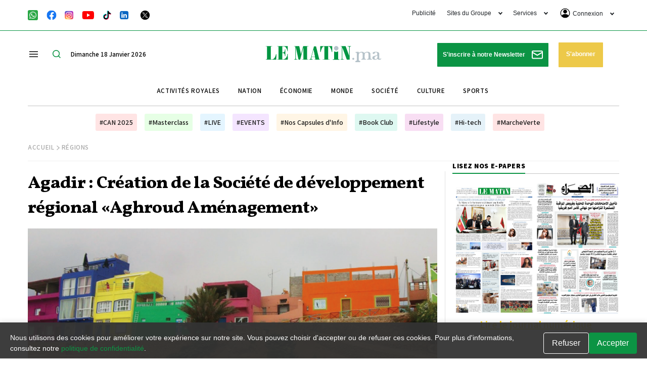

--- FILE ---
content_type: text/html; charset=UTF-8
request_url: https://lematin.ma/journal/2021/agadir-creation-societe-developpement-regional-aghroud-amenagement/363877.html
body_size: 64411
content:
<!DOCTYPE html>
<html   itemscope itemtype="https://schema.org/NewsArticle"   lang="fr" xml:lang="fr" dir="ltr">
<head>
    
<title>Agadir : Création de la Société  de développement régional «Aghroud Aménagement» - Le Matin.ma</title>

<link rel="icon" type="image/png" href="/theme_lematin/images/favicon.ico">

            <meta charset="utf-8">
<meta http-equiv="X-UA-Compatible" content="IE=edge">

<meta name="language" content="fr">
<meta name="copyright" content="www.lematin.ma">
<meta name="format-detection" content="telephone=no">

<meta name="viewport" content="width=device-width, initial-scale=1, maximum-scale=1">

                        			<meta name="ROBOTS" content="index,follow">
<meta name="description" content="Agadir : Création de la Société 
de développement régional «Aghroud Aménagement»">
<meta name="keywords" content="Souss-Massa">
<meta name="Idkeywords" content="">
<meta name="pageType" content="article">
<meta name="url" content="https://lematin.ma/journal/2021/agadir-creation-societe-developpement-regional-aghroud-amenagement/363877.html">
<meta name="datePublished" content="2021-09-03T20:14:23+01:00">
<meta name="dateModified" content="2021-09-03T20:14:23+01:00">
<meta name="author" content="LE MATIN" >
<meta name="inLanguage" content="fr" >
<meta property="fb:app_id" content="1970044353024876" >
<meta property="og:url" content="https://lematin.ma/journal/2021/agadir-creation-societe-developpement-regional-aghroud-amenagement/363877.html">
<meta property="og:title" content="Agadir : Création de la Société  de développement régional «Aghroud Aménagement»">
<meta property="og:description" content="Agadir : Création de la Société 
de développement régional «Aghroud Aménagement»">
<meta property="og:type" content="article">
<meta property="og:locale" content="fr_FR">
<meta property="og:site_name" content="Le Matin.ma">
<meta property="article:published_time" content="2021-09-03 20:14:23">
<meta property="article:author" content="LE MATIN" >
<meta property="article:section" content="Régions" >
<meta name="twitter:card" content="summary_large_image" >
<meta name="twitter:title" content="Agadir : Création de la Société  de développement régional «Aghroud Aménagement»" >
<meta name="twitter:description" content="Agadir : Création de la Société 
de développement régional «Aghroud Aménagement»" >
<meta property="og:image" content="https://static.lematin.ma/files/lematin/images/articles/2021/09/04ffd8acb71aa21759849a9c3ffe65f4.png" >
<meta name="twitter:image" content="https://static.lematin.ma/files/lematin/images/articles/2021/09/04ffd8acb71aa21759849a9c3ffe65f4.png" >
<meta name="thumbnailUrl" content="https://static.lematin.ma/files/lematin/images/articles/2021/09/04ffd8acb71aa21759849a9c3ffe65f4.png" >
<meta property="og:image:width" content="600" >
<meta property="og:image:height" content="315" >
<meta itemprop="identifier" content="359296" >
<meta itemprop="headline" content="Agadir : Création de la Société  de développement régional «Aghroud Aménagement»" >
<meta itemprop="pageType" content="article" >
<meta itemprop="articleSection" content="Régions" >
<meta itemprop="datePublished" content="2021-09-03T20:14:23+01:00" >
<meta itemprop="dateModified" content="2021-09-03T20:14:23+01:00" >
<meta itemprop="url" content="https://lematin.ma/journal/2021/agadir-creation-societe-developpement-regional-aghroud-amenagement/363877.html" >
<meta itemprop="inLanguage" content="fr" >
<meta itemprop="author" content="LE MATIN" >
<meta itemprop="image" content="https://static.lematin.ma/files/lematin/images/articles/2021/09/04ffd8acb71aa21759849a9c3ffe65f4.png" >
<meta itemprop="publisher" content="www.lematin.ma" >
<meta name="google-site-verification" content="ZDKNIAYQoVPacXA95h97l2EsogRnoEKenzLYgRuQZF0" >
<link rel="amphtml" href="https://lematin.ma/journal/2021/agadir-creation-societe-developpement-regional-aghroud-amenagement/363877/amp">
<link href="https://lematin.ma/journal/2021/agadir-creation-societe-developpement-regional-aghroud-amenagement/363877.html" rel="canonical" >
<script async id="ebx" src="//applets.ebxcdn.com/ebx.js"></script>
<meta property="article:publisher" content="https://www.facebook.com/LeMatinjournal" >
<meta name="twitter:site" content="@lematinpointma">
<meta name="twitter:creator" content="@lematinpointma">
<script src="https://tags.refinery89.com/lematinma.js" async></script>

    <script type="application/ld+json">
    {
        "@context": "http://schema.org",
        "@type": "NewsArticle",
        "dateCreated": "2021-09-03T20:14:23+01:00",
        "datePublished": "2021-09-03T20:14:23+01:00",
        "dateModified": "2021-09-03T20:14:23+01:00",
        "url": "https://lematin.ma/journal/2021/agadir-creation-societe-developpement-regional-aghroud-amenagement/363877.html",
        "headline": "Agadir : Création de la Société  de développement régional «Aghroud Aménagement»",
        "description": "Agadir : Création de la Société 
de développement régional «Aghroud Aménagement»",
        "keywords": "Souss-Massa",
        "inLanguage": "fr-FR",
        "mainEntityOfPage":{
            "@type": "WebPage",
            "@id": "https://lematin.ma/journal/2021/agadir-creation-societe-developpement-regional-aghroud-amenagement/363877.html"
        },
        "thumbnailUrl": "https://static.lematin.ma/files/lematin/images/articles/2021/09/04ffd8acb71aa21759849a9c3ffe65f4.png",
        "image": {
            "@type": "ImageObject",
            "url": "https://static.lematin.ma/files/lematin/images/articles/2021/09/04ffd8acb71aa21759849a9c3ffe65f4.png"
        },
        "articleBody": "&lt;p&gt;La Soci&eacute;t&eacute; de d&eacute;veloppement r&eacute;gional (SDR) &laquo;Aghroud Am&eacute;nagement&raquo; vient de voir le jour &agrave; Agadir. Dot&eacute;e d&rsquo;un capital de 10 millions de DH, la nouvelle SDR s&rsquo;est vu confier les travaux d&rsquo;am&eacute;nagement, d&rsquo;&eacute;quipement et de valorisation de la zone d&rsquo;Aghroud, au nord d&rsquo;Agadir.&lt;p class='line-break'&gt;&lt;/p&gt;L&rsquo;actionnariat majoritaire de la SDR &laquo;Aghroud Am&eacute;nagement&raquo; est compos&eacute; du Conseil r&eacute;gional de Souss-Massa et de la Soci&eacute;t&eacute; marocaine d&rsquo;ing&eacute;nierie touristique (SMIT). Ces deux entit&eacute;s publiques d&eacute;tiendront respectivement, selon le statut de cette soci&eacute;t&eacute;, 50.000 et 49.996 des actions, soit une valeur de l&rsquo;ordre de 5 et de 4,9 millions de DH du capital de la SDR, r&eacute;partis en 100.000 actions d&rsquo;une valeur de 100 DH pour chaque action.&lt;p class='line-break'&gt;&lt;/p&gt;Les autres partenaires, &agrave; savoir le minist&egrave;re du Tourisme, de l&rsquo;artisanat, du transport a&eacute;rien et de l&rsquo;&eacute;conomie sociale, le minist&egrave;re de l&rsquo;Int&eacute;rieur, la Chambre de commerce, d&rsquo;industrie et de services de Souss-Massa, en plus de la commune de Tamri, poss&eacute;deront chacun une seule action du capital.&lt;p class='line-break'&gt;&lt;/p&gt;L&rsquo;am&eacute;nagement de la future station d&rsquo;Aghroud mobilisera un investissement global de 1,5 milliard de DH et offrira des terrains &eacute;quip&eacute;s au profit des investisseurs avec des conditions avantageuses. Cette station renforcera le positionnement de la destination Agadir par une offre compl&eacute;mentaire d&rsquo;h&eacute;bergement et d&rsquo;animation touristique.&nbsp;&lt;/p&gt;&lt;p class='line-break'&gt;&lt;/p&gt;",
        "author": {
            "@type": "Person",
            "name": "LE MATIN"
        },
        "publisher": {
            "@type": "Organization",
            "name": "Le matin.ma",
            "url": "https://lematin.ma",
            "sameAs": ["https://www.facebook.com/LeMatinjournal", "https://twitter.com/lematinpointma",
                "https://youtube.com/lematinpointma"],
            "logo": {
                "@type": "ImageObject",
                "url": "https://lematin.ma/theme_lematin/images/logo-main.png",
                "width": 180,
                "height": 96
            }
        },
        "copyrightHolder": {
            "@type": "Organization",
            "name": "Le matin.ma",
            "url": "https://lematin.ma"
        },
        "isAccessibleForFree": "true"
            }
    </script>

                
<script>

var googletag = googletag || {};
  googletag.cmd = googletag.cmd || [];

  googletag.cmd.push(function() {
  
  if ($(window).width() > 768){
    googletag.defineSlot('/21972415/LeMatin_2023_Header_Desktop', [[1170, 120], [970, 250], [1170, 250]], 'div-gpt-ad-1684149065959-0').addService(googletag.pubads());
    googletag.defineSlot('/21972415/LeMatin_2023_Header_Desktop_Exclusive', [1170, 250], 'div-gpt-ad-1684496623480-0').addService(googletag.pubads());
    googletag.defineSlot('/21972415/lematin_2023_article_1_desktop', [[728, 90], [870, 120]], 'div-gpt-ad-1684167766972-0').addService(googletag.pubads());
    googletag.defineSlot('/21972415/lematin_2023_article_2_desktop', [[870, 120], [728, 90], [300, 250]], 'div-gpt-ad-1684167787178-0').addService(googletag.pubads());
    googletag.defineSlot('/21972415/lematin_2023_article_3_desktop', [[728, 90], [870, 120]], 'div-gpt-ad-1684167800680-0').addService(googletag.pubads());
    googletag.defineSlot('/21972415/lematin_2023_footer_desktop', [[1170, 120], [970, 250], [1170, 250]], 'div-gpt-ad-1684164920324-0').addService(googletag.pubads());
    googletag.defineSlot('/21972415/LeMatin_2023_Footer_Desktop_Exclusive', [1170, 250], 'div-gpt-ad-1684496726689-0').addService(googletag.pubads());
    googletag.defineSlot('/21972415/LeMatin_2023_Sidebar_1_Desktop', [[300, 250], [300, 600]], 'div-gpt-ad-1684164118585-0').addService(googletag.pubads());
    googletag.defineSlot('/21972415/LeMatin_2023_Sidebar_2_Desktop', [[300, 600], [300, 250]], 'div-gpt-ad-1684164155898-0').addService(googletag.pubads());
    googletag.defineSlot('/21972415/LeMatin_2023_Sidebar_3_Desktop', [[300, 600], [300, 250]], 'div-gpt-ad-1684164174230-0').addService(googletag.pubads());

  }else{
    googletag.defineSlot('/21972415/LeMatin_2023_Header_Mobile', [[320, 100], [300, 100]], 'div-gpt-ad-1684165000673-0').addService(googletag.pubads());
    googletag.defineSlot('/21972415/LeMatin_2023_Header_Mobile_Exclusive', [320, 160], 'div-gpt-ad-1684497071063-0').addService(googletag.pubads());
    googletag.defineSlot('/21972415/lematin_2023_article_1_mobile', [[300, 100], [300, 250]], 'div-gpt-ad-1684167665548-0').addService(googletag.pubads());
    googletag.defineSlot('/21972415/lematin_2023_article_2_mobile', [[300, 100], [300, 250]], 'div-gpt-ad-1684167681559-0').addService(googletag.pubads());
    googletag.defineSlot('/21972415/lematin_2023_article_3_mobile', [[300, 250], [300, 100]], 'div-gpt-ad-1684167707797-0').addService(googletag.pubads());
    googletag.defineSlot('/21972415/lematin_2023_footer_mobile', [[300, 100], [300, 250]], 'div-gpt-ad-1684165881945-0').addService(googletag.pubads());
    googletag.defineSlot('/21972415/LeMatin_2023_Footer_Mobile_Exclusive', [320, 160], 'div-gpt-ad-1684497145922-0').addService(googletag.pubads());
    googletag.defineSlot('/21972415/lematin_2023_sidebar_1_mobile', [300, 250], 'div-gpt-ad-1684165050186-0').addService(googletag.pubads());
    googletag.defineSlot('/21972415/lematin_2023_sidebar_2_mobile', [300, 250], 'div-gpt-ad-1684165071325-0').addService(googletag.pubads());
    googletag.defineSlot('/21972415/lematin_2023_sidebar_3_mobile', [300, 250], 'div-gpt-ad-1684165090940-0').addService(googletag.pubads());
  }
	
    googletag.pubads().enableSingleRequest();
    googletag.pubads().collapseEmptyDivs();
    googletag.enableServices();
  });
</script>
<script src="https://tags.refinery89.com/lematinma.js" async></script>


<script>
     setTimeout(function () {
        (function() {
            /** CONFIGURATION START **/
            var _sf_async_config = window._sf_async_config = (window._sf_async_config || {});
            _sf_async_config.uid = 67104;
            _sf_async_config.domain = 'lematin.ma';
            _sf_async_config.flickerControl = false;
            _sf_async_config.useCanonical = true;
            _sf_async_config.useCanonicalDomain = true;
            _sf_async_config.sections = "Régions,Gratuit";
            _sf_async_config.authors = "LE MATIN";
            /** CONFIGURATION END **/
            function loadChartbeat() {
                var e = document.createElement('script');
                var n = document.getElementsByTagName('script')[0];
                e.type = 'text/javascript';
                e.async = true;
                e.src = '//static.chartbeat.com/js/chartbeat.js';;
                n.parentNode.insertBefore(e, n);
            }
            loadChartbeat();
        })();
        var chartbeat_script = document.createElement('script');
        chartbeat_script.type = 'text/javascript';
        chartbeat_script.async = true;
        chartbeat_script.src = '//static.chartbeat.com/js/chartbeat_mab.js';
        document.getElementsByTagName('HEAD').item(0).appendChild(chartbeat_script);
    }, 4000);
    
    
</script>

<script>
/*! jQuery v3.5.1 | (c) JS Foundation and other contributors | jquery.org/license */
!function(e,t){"use strict";"object"==typeof module&&"object"==typeof module.exports?module.exports=e.document?t(e,!0):function(e){if(!e.document)throw new Error("jQuery requires a window with a document");return t(e)}:t(e)}("undefined"!=typeof window?window:this,function(C,e){"use strict";var t=[],r=Object.getPrototypeOf,s=t.slice,g=t.flat?function(e){return t.flat.call(e)}:function(e){return t.concat.apply([],e)},u=t.push,i=t.indexOf,n={},o=n.toString,v=n.hasOwnProperty,a=v.toString,l=a.call(Object),y={},m=function(e){return"function"==typeof e&&"number"!=typeof e.nodeType},x=function(e){return null!=e&&e===e.window},E=C.document,c={type:!0,src:!0,nonce:!0,noModule:!0};function b(e,t,n){var r,i,o=(n=n||E).createElement("script");if(o.text=e,t)for(r in c)(i=t[r]||t.getAttribute&&t.getAttribute(r))&&o.setAttribute(r,i);n.head.appendChild(o).parentNode.removeChild(o)}function w(e){return null==e?e+"":"object"==typeof e||"function"==typeof e?n[o.call(e)]||"object":typeof e}var f="3.5.1",S=function(e,t){return new S.fn.init(e,t)};function p(e){var t=!!e&&"length"in e&&e.length,n=w(e);return!m(e)&&!x(e)&&("array"===n||0===t||"number"==typeof t&&0<t&&t-1 in e)}S.fn=S.prototype={jquery:f,constructor:S,length:0,toArray:function(){return s.call(this)},get:function(e){return null==e?s.call(this):e<0?this[e+this.length]:this[e]},pushStack:function(e){var t=S.merge(this.constructor(),e);return t.prevObject=this,t},each:function(e){return S.each(this,e)},map:function(n){return this.pushStack(S.map(this,function(e,t){return n.call(e,t,e)}))},slice:function(){return this.pushStack(s.apply(this,arguments))},first:function(){return this.eq(0)},last:function(){return this.eq(-1)},even:function(){return this.pushStack(S.grep(this,function(e,t){return(t+1)%2}))},odd:function(){return this.pushStack(S.grep(this,function(e,t){return t%2}))},eq:function(e){var t=this.length,n=+e+(e<0?t:0);return this.pushStack(0<=n&&n<t?[this[n]]:[])},end:function(){return this.prevObject||this.constructor()},push:u,sort:t.sort,splice:t.splice},S.extend=S.fn.extend=function(){var e,t,n,r,i,o,a=arguments[0]||{},s=1,u=arguments.length,l=!1;for("boolean"==typeof a&&(l=a,a=arguments[s]||{},s++),"object"==typeof a||m(a)||(a={}),s===u&&(a=this,s--);s<u;s++)if(null!=(e=arguments[s]))for(t in e)r=e[t],"__proto__"!==t&&a!==r&&(l&&r&&(S.isPlainObject(r)||(i=Array.isArray(r)))?(n=a[t],o=i&&!Array.isArray(n)?[]:i||S.isPlainObject(n)?n:{},i=!1,a[t]=S.extend(l,o,r)):void 0!==r&&(a[t]=r));return a},S.extend({expando:"jQuery"+(f+Math.random()).replace(/\D/g,""),isReady:!0,error:function(e){throw new Error(e)},noop:function(){},isPlainObject:function(e){var t,n;return!(!e||"[object Object]"!==o.call(e))&&(!(t=r(e))||"function"==typeof(n=v.call(t,"constructor")&&t.constructor)&&a.call(n)===l)},isEmptyObject:function(e){var t;for(t in e)return!1;return!0},globalEval:function(e,t,n){b(e,{nonce:t&&t.nonce},n)},each:function(e,t){var n,r=0;if(p(e)){for(n=e.length;r<n;r++)if(!1===t.call(e[r],r,e[r]))break}else for(r in e)if(!1===t.call(e[r],r,e[r]))break;return e},makeArray:function(e,t){var n=t||[];return null!=e&&(p(Object(e))?S.merge(n,"string"==typeof e?[e]:e):u.call(n,e)),n},inArray:function(e,t,n){return null==t?-1:i.call(t,e,n)},merge:function(e,t){for(var n=+t.length,r=0,i=e.length;r<n;r++)e[i++]=t[r];return e.length=i,e},grep:function(e,t,n){for(var r=[],i=0,o=e.length,a=!n;i<o;i++)!t(e[i],i)!==a&&r.push(e[i]);return r},map:function(e,t,n){var r,i,o=0,a=[];if(p(e))for(r=e.length;o<r;o++)null!=(i=t(e[o],o,n))&&a.push(i);else for(o in e)null!=(i=t(e[o],o,n))&&a.push(i);return g(a)},guid:1,support:y}),"function"==typeof Symbol&&(S.fn[Symbol.iterator]=t[Symbol.iterator]),S.each("Boolean Number String Function Array Date RegExp Object Error Symbol".split(" "),function(e,t){n["[object "+t+"]"]=t.toLowerCase()});var d=function(n){var e,d,b,o,i,h,f,g,w,u,l,T,C,a,E,v,s,c,y,S="sizzle"+1*new Date,p=n.document,k=0,r=0,m=ue(),x=ue(),A=ue(),N=ue(),D=function(e,t){return e===t&&(l=!0),0},j={}.hasOwnProperty,t=[],q=t.pop,L=t.push,H=t.push,O=t.slice,P=function(e,t){for(var n=0,r=e.length;n<r;n++)if(e[n]===t)return n;return-1},R="checked|selected|async|autofocus|autoplay|controls|defer|disabled|hidden|ismap|loop|multiple|open|readonly|required|scoped",M="[\\x20\\t\\r\\n\\f]",I="(?:\\\\[\\da-fA-F]{1,6}"+M+"?|\\\\[^\\r\\n\\f]|[\\w-]|[^\0-\\x7f])+",W="\\["+M+"*("+I+")(?:"+M+"*([*^$|!~]?=)"+M+"*(?:'((?:\\\\.|[^\\\\'])*)'|\"((?:\\\\.|[^\\\\\"])*)\"|("+I+"))|)"+M+"*\\]",F=":("+I+")(?:\\((('((?:\\\\.|[^\\\\'])*)'|\"((?:\\\\.|[^\\\\\"])*)\")|((?:\\\\.|[^\\\\()[\\]]|"+W+")*)|.*)\\)|)",B=new RegExp(M+"+","g"),$=new RegExp("^"+M+"+|((?:^|[^\\\\])(?:\\\\.)*)"+M+"+$","g"),_=new RegExp("^"+M+"*,"+M+"*"),z=new RegExp("^"+M+"*([>+~]|"+M+")"+M+"*"),U=new RegExp(M+"|>"),X=new RegExp(F),V=new RegExp("^"+I+"$"),G={ID:new RegExp("^#("+I+")"),CLASS:new RegExp("^\\.("+I+")"),TAG:new RegExp("^("+I+"|[*])"),ATTR:new RegExp("^"+W),PSEUDO:new RegExp("^"+F),CHILD:new RegExp("^:(only|first|last|nth|nth-last)-(child|of-type)(?:\\("+M+"*(even|odd|(([+-]|)(\\d*)n|)"+M+"*(?:([+-]|)"+M+"*(\\d+)|))"+M+"*\\)|)","i"),bool:new RegExp("^(?:"+R+")$","i"),needsContext:new RegExp("^"+M+"*[>+~]|:(even|odd|eq|gt|lt|nth|first|last)(?:\\("+M+"*((?:-\\d)?\\d*)"+M+"*\\)|)(?=[^-]|$)","i")},Y=/HTML$/i,Q=/^(?:input|select|textarea|button)$/i,J=/^h\d$/i,K=/^[^{]+\{\s*\[native \w/,Z=/^(?:#([\w-]+)|(\w+)|\.([\w-]+))$/,ee=/[+~]/,te=new RegExp("\\\\[\\da-fA-F]{1,6}"+M+"?|\\\\([^\\r\\n\\f])","g"),ne=function(e,t){var n="0x"+e.slice(1)-65536;return t||(n<0?String.fromCharCode(n+65536):String.fromCharCode(n>>10|55296,1023&n|56320))},re=/([\0-\x1f\x7f]|^-?\d)|^-$|[^\0-\x1f\x7f-\uFFFF\w-]/g,ie=function(e,t){return t?"\0"===e?"\ufffd":e.slice(0,-1)+"\\"+e.charCodeAt(e.length-1).toString(16)+" ":"\\"+e},oe=function(){T()},ae=be(function(e){return!0===e.disabled&&"fieldset"===e.nodeName.toLowerCase()},{dir:"parentNode",next:"legend"});try{H.apply(t=O.call(p.childNodes),p.childNodes),t[p.childNodes.length].nodeType}catch(e){H={apply:t.length?function(e,t){L.apply(e,O.call(t))}:function(e,t){var n=e.length,r=0;while(e[n++]=t[r++]);e.length=n-1}}}function se(t,e,n,r){var i,o,a,s,u,l,c,f=e&&e.ownerDocument,p=e?e.nodeType:9;if(n=n||[],"string"!=typeof t||!t||1!==p&&9!==p&&11!==p)return n;if(!r&&(T(e),e=e||C,E)){if(11!==p&&(u=Z.exec(t)))if(i=u[1]){if(9===p){if(!(a=e.getElementById(i)))return n;if(a.id===i)return n.push(a),n}else if(f&&(a=f.getElementById(i))&&y(e,a)&&a.id===i)return n.push(a),n}else{if(u[2])return H.apply(n,e.getElementsByTagName(t)),n;if((i=u[3])&&d.getElementsByClassName&&e.getElementsByClassName)return H.apply(n,e.getElementsByClassName(i)),n}if(d.qsa&&!N[t+" "]&&(!v||!v.test(t))&&(1!==p||"object"!==e.nodeName.toLowerCase())){if(c=t,f=e,1===p&&(U.test(t)||z.test(t))){(f=ee.test(t)&&ye(e.parentNode)||e)===e&&d.scope||((s=e.getAttribute("id"))?s=s.replace(re,ie):e.setAttribute("id",s=S)),o=(l=h(t)).length;while(o--)l[o]=(s?"#"+s:":scope")+" "+xe(l[o]);c=l.join(",")}try{return H.apply(n,f.querySelectorAll(c)),n}catch(e){N(t,!0)}finally{s===S&&e.removeAttribute("id")}}}return g(t.replace($,"$1"),e,n,r)}function ue(){var r=[];return function e(t,n){return r.push(t+" ")>b.cacheLength&&delete e[r.shift()],e[t+" "]=n}}function le(e){return e[S]=!0,e}function ce(e){var t=C.createElement("fieldset");try{return!!e(t)}catch(e){return!1}finally{t.parentNode&&t.parentNode.removeChild(t),t=null}}function fe(e,t){var n=e.split("|"),r=n.length;while(r--)b.attrHandle[n[r]]=t}function pe(e,t){var n=t&&e,r=n&&1===e.nodeType&&1===t.nodeType&&e.sourceIndex-t.sourceIndex;if(r)return r;if(n)while(n=n.nextSibling)if(n===t)return-1;return e?1:-1}function de(t){return function(e){return"input"===e.nodeName.toLowerCase()&&e.type===t}}function he(n){return function(e){var t=e.nodeName.toLowerCase();return("input"===t||"button"===t)&&e.type===n}}function ge(t){return function(e){return"form"in e?e.parentNode&&!1===e.disabled?"label"in e?"label"in e.parentNode?e.parentNode.disabled===t:e.disabled===t:e.isDisabled===t||e.isDisabled!==!t&&ae(e)===t:e.disabled===t:"label"in e&&e.disabled===t}}function ve(a){return le(function(o){return o=+o,le(function(e,t){var n,r=a([],e.length,o),i=r.length;while(i--)e[n=r[i]]&&(e[n]=!(t[n]=e[n]))})})}function ye(e){return e&&"undefined"!=typeof e.getElementsByTagName&&e}for(e in d=se.support={},i=se.isXML=function(e){var t=e.namespaceURI,n=(e.ownerDocument||e).documentElement;return!Y.test(t||n&&n.nodeName||"HTML")},T=se.setDocument=function(e){var t,n,r=e?e.ownerDocument||e:p;return r!=C&&9===r.nodeType&&r.documentElement&&(a=(C=r).documentElement,E=!i(C),p!=C&&(n=C.defaultView)&&n.top!==n&&(n.addEventListener?n.addEventListener("unload",oe,!1):n.attachEvent&&n.attachEvent("onunload",oe)),d.scope=ce(function(e){return a.appendChild(e).appendChild(C.createElement("div")),"undefined"!=typeof e.querySelectorAll&&!e.querySelectorAll(":scope fieldset div").length}),d.attributes=ce(function(e){return e.className="i",!e.getAttribute("className")}),d.getElementsByTagName=ce(function(e){return e.appendChild(C.createComment("")),!e.getElementsByTagName("*").length}),d.getElementsByClassName=K.test(C.getElementsByClassName),d.getById=ce(function(e){return a.appendChild(e).id=S,!C.getElementsByName||!C.getElementsByName(S).length}),d.getById?(b.filter.ID=function(e){var t=e.replace(te,ne);return function(e){return e.getAttribute("id")===t}},b.find.ID=function(e,t){if("undefined"!=typeof t.getElementById&&E){var n=t.getElementById(e);return n?[n]:[]}}):(b.filter.ID=function(e){var n=e.replace(te,ne);return function(e){var t="undefined"!=typeof e.getAttributeNode&&e.getAttributeNode("id");return t&&t.value===n}},b.find.ID=function(e,t){if("undefined"!=typeof t.getElementById&&E){var n,r,i,o=t.getElementById(e);if(o){if((n=o.getAttributeNode("id"))&&n.value===e)return[o];i=t.getElementsByName(e),r=0;while(o=i[r++])if((n=o.getAttributeNode("id"))&&n.value===e)return[o]}return[]}}),b.find.TAG=d.getElementsByTagName?function(e,t){return"undefined"!=typeof t.getElementsByTagName?t.getElementsByTagName(e):d.qsa?t.querySelectorAll(e):void 0}:function(e,t){var n,r=[],i=0,o=t.getElementsByTagName(e);if("*"===e){while(n=o[i++])1===n.nodeType&&r.push(n);return r}return o},b.find.CLASS=d.getElementsByClassName&&function(e,t){if("undefined"!=typeof t.getElementsByClassName&&E)return t.getElementsByClassName(e)},s=[],v=[],(d.qsa=K.test(C.querySelectorAll))&&(ce(function(e){var t;a.appendChild(e).innerHTML="<a id='"+S+"'></a><select id='"+S+"-\r\\' msallowcapture=''><option selected=''></option></select>",e.querySelectorAll("[msallowcapture^='']").length&&v.push("[*^$]="+M+"*(?:''|\"\")"),e.querySelectorAll("[selected]").length||v.push("\\["+M+"*(?:value|"+R+")"),e.querySelectorAll("[id~="+S+"-]").length||v.push("~="),(t=C.createElement("input")).setAttribute("name",""),e.appendChild(t),e.querySelectorAll("[name='']").length||v.push("\\["+M+"*name"+M+"*="+M+"*(?:''|\"\")"),e.querySelectorAll(":checked").length||v.push(":checked"),e.querySelectorAll("a#"+S+"+*").length||v.push(".#.+[+~]"),e.querySelectorAll("\\\f"),v.push("[\\r\\n\\f]")}),ce(function(e){e.innerHTML="<a href='' disabled='disabled'></a><select disabled='disabled'><option/></select>";var t=C.createElement("input");t.setAttribute("type","hidden"),e.appendChild(t).setAttribute("name","D"),e.querySelectorAll("[name=d]").length&&v.push("name"+M+"*[*^$|!~]?="),2!==e.querySelectorAll(":enabled").length&&v.push(":enabled",":disabled"),a.appendChild(e).disabled=!0,2!==e.querySelectorAll(":disabled").length&&v.push(":enabled",":disabled"),e.querySelectorAll("*,:x"),v.push(",.*:")})),(d.matchesSelector=K.test(c=a.matches||a.webkitMatchesSelector||a.mozMatchesSelector||a.oMatchesSelector||a.msMatchesSelector))&&ce(function(e){d.disconnectedMatch=c.call(e,"*"),c.call(e,"[s!='']:x"),s.push("!=",F)}),v=v.length&&new RegExp(v.join("|")),s=s.length&&new RegExp(s.join("|")),t=K.test(a.compareDocumentPosition),y=t||K.test(a.contains)?function(e,t){var n=9===e.nodeType?e.documentElement:e,r=t&&t.parentNode;return e===r||!(!r||1!==r.nodeType||!(n.contains?n.contains(r):e.compareDocumentPosition&&16&e.compareDocumentPosition(r)))}:function(e,t){if(t)while(t=t.parentNode)if(t===e)return!0;return!1},D=t?function(e,t){if(e===t)return l=!0,0;var n=!e.compareDocumentPosition-!t.compareDocumentPosition;return n||(1&(n=(e.ownerDocument||e)==(t.ownerDocument||t)?e.compareDocumentPosition(t):1)||!d.sortDetached&&t.compareDocumentPosition(e)===n?e==C||e.ownerDocument==p&&y(p,e)?-1:t==C||t.ownerDocument==p&&y(p,t)?1:u?P(u,e)-P(u,t):0:4&n?-1:1)}:function(e,t){if(e===t)return l=!0,0;var n,r=0,i=e.parentNode,o=t.parentNode,a=[e],s=[t];if(!i||!o)return e==C?-1:t==C?1:i?-1:o?1:u?P(u,e)-P(u,t):0;if(i===o)return pe(e,t);n=e;while(n=n.parentNode)a.unshift(n);n=t;while(n=n.parentNode)s.unshift(n);while(a[r]===s[r])r++;return r?pe(a[r],s[r]):a[r]==p?-1:s[r]==p?1:0}),C},se.matches=function(e,t){return se(e,null,null,t)},se.matchesSelector=function(e,t){if(T(e),d.matchesSelector&&E&&!N[t+" "]&&(!s||!s.test(t))&&(!v||!v.test(t)))try{var n=c.call(e,t);if(n||d.disconnectedMatch||e.document&&11!==e.document.nodeType)return n}catch(e){N(t,!0)}return 0<se(t,C,null,[e]).length},se.contains=function(e,t){return(e.ownerDocument||e)!=C&&T(e),y(e,t)},se.attr=function(e,t){(e.ownerDocument||e)!=C&&T(e);var n=b.attrHandle[t.toLowerCase()],r=n&&j.call(b.attrHandle,t.toLowerCase())?n(e,t,!E):void 0;return void 0!==r?r:d.attributes||!E?e.getAttribute(t):(r=e.getAttributeNode(t))&&r.specified?r.value:null},se.escape=function(e){return(e+"").replace(re,ie)},se.error=function(e){throw new Error("Syntax error, unrecognized expression: "+e)},se.uniqueSort=function(e){var t,n=[],r=0,i=0;if(l=!d.detectDuplicates,u=!d.sortStable&&e.slice(0),e.sort(D),l){while(t=e[i++])t===e[i]&&(r=n.push(i));while(r--)e.splice(n[r],1)}return u=null,e},o=se.getText=function(e){var t,n="",r=0,i=e.nodeType;if(i){if(1===i||9===i||11===i){if("string"==typeof e.textContent)return e.textContent;for(e=e.firstChild;e;e=e.nextSibling)n+=o(e)}else if(3===i||4===i)return e.nodeValue}else while(t=e[r++])n+=o(t);return n},(b=se.selectors={cacheLength:50,createPseudo:le,match:G,attrHandle:{},find:{},relative:{">":{dir:"parentNode",first:!0}," ":{dir:"parentNode"},"+":{dir:"previousSibling",first:!0},"~":{dir:"previousSibling"}},preFilter:{ATTR:function(e){return e[1]=e[1].replace(te,ne),e[3]=(e[3]||e[4]||e[5]||"").replace(te,ne),"~="===e[2]&&(e[3]=" "+e[3]+" "),e.slice(0,4)},CHILD:function(e){return e[1]=e[1].toLowerCase(),"nth"===e[1].slice(0,3)?(e[3]||se.error(e[0]),e[4]=+(e[4]?e[5]+(e[6]||1):2*("even"===e[3]||"odd"===e[3])),e[5]=+(e[7]+e[8]||"odd"===e[3])):e[3]&&se.error(e[0]),e},PSEUDO:function(e){var t,n=!e[6]&&e[2];return G.CHILD.test(e[0])?null:(e[3]?e[2]=e[4]||e[5]||"":n&&X.test(n)&&(t=h(n,!0))&&(t=n.indexOf(")",n.length-t)-n.length)&&(e[0]=e[0].slice(0,t),e[2]=n.slice(0,t)),e.slice(0,3))}},filter:{TAG:function(e){var t=e.replace(te,ne).toLowerCase();return"*"===e?function(){return!0}:function(e){return e.nodeName&&e.nodeName.toLowerCase()===t}},CLASS:function(e){var t=m[e+" "];return t||(t=new RegExp("(^|"+M+")"+e+"("+M+"|$)"))&&m(e,function(e){return t.test("string"==typeof e.className&&e.className||"undefined"!=typeof e.getAttribute&&e.getAttribute("class")||"")})},ATTR:function(n,r,i){return function(e){var t=se.attr(e,n);return null==t?"!="===r:!r||(t+="","="===r?t===i:"!="===r?t!==i:"^="===r?i&&0===t.indexOf(i):"*="===r?i&&-1<t.indexOf(i):"$="===r?i&&t.slice(-i.length)===i:"~="===r?-1<(" "+t.replace(B," ")+" ").indexOf(i):"|="===r&&(t===i||t.slice(0,i.length+1)===i+"-"))}},CHILD:function(h,e,t,g,v){var y="nth"!==h.slice(0,3),m="last"!==h.slice(-4),x="of-type"===e;return 1===g&&0===v?function(e){return!!e.parentNode}:function(e,t,n){var r,i,o,a,s,u,l=y!==m?"nextSibling":"previousSibling",c=e.parentNode,f=x&&e.nodeName.toLowerCase(),p=!n&&!x,d=!1;if(c){if(y){while(l){a=e;while(a=a[l])if(x?a.nodeName.toLowerCase()===f:1===a.nodeType)return!1;u=l="only"===h&&!u&&"nextSibling"}return!0}if(u=[m?c.firstChild:c.lastChild],m&&p){d=(s=(r=(i=(o=(a=c)[S]||(a[S]={}))[a.uniqueID]||(o[a.uniqueID]={}))[h]||[])[0]===k&&r[1])&&r[2],a=s&&c.childNodes[s];while(a=++s&&a&&a[l]||(d=s=0)||u.pop())if(1===a.nodeType&&++d&&a===e){i[h]=[k,s,d];break}}else if(p&&(d=s=(r=(i=(o=(a=e)[S]||(a[S]={}))[a.uniqueID]||(o[a.uniqueID]={}))[h]||[])[0]===k&&r[1]),!1===d)while(a=++s&&a&&a[l]||(d=s=0)||u.pop())if((x?a.nodeName.toLowerCase()===f:1===a.nodeType)&&++d&&(p&&((i=(o=a[S]||(a[S]={}))[a.uniqueID]||(o[a.uniqueID]={}))[h]=[k,d]),a===e))break;return(d-=v)===g||d%g==0&&0<=d/g}}},PSEUDO:function(e,o){var t,a=b.pseudos[e]||b.setFilters[e.toLowerCase()]||se.error("unsupported pseudo: "+e);return a[S]?a(o):1<a.length?(t=[e,e,"",o],b.setFilters.hasOwnProperty(e.toLowerCase())?le(function(e,t){var n,r=a(e,o),i=r.length;while(i--)e[n=P(e,r[i])]=!(t[n]=r[i])}):function(e){return a(e,0,t)}):a}},pseudos:{not:le(function(e){var r=[],i=[],s=f(e.replace($,"$1"));return s[S]?le(function(e,t,n,r){var i,o=s(e,null,r,[]),a=e.length;while(a--)(i=o[a])&&(e[a]=!(t[a]=i))}):function(e,t,n){return r[0]=e,s(r,null,n,i),r[0]=null,!i.pop()}}),has:le(function(t){return function(e){return 0<se(t,e).length}}),contains:le(function(t){return t=t.replace(te,ne),function(e){return-1<(e.textContent||o(e)).indexOf(t)}}),lang:le(function(n){return V.test(n||"")||se.error("unsupported lang: "+n),n=n.replace(te,ne).toLowerCase(),function(e){var t;do{if(t=E?e.lang:e.getAttribute("xml:lang")||e.getAttribute("lang"))return(t=t.toLowerCase())===n||0===t.indexOf(n+"-")}while((e=e.parentNode)&&1===e.nodeType);return!1}}),target:function(e){var t=n.location&&n.location.hash;return t&&t.slice(1)===e.id},root:function(e){return e===a},focus:function(e){return e===C.activeElement&&(!C.hasFocus||C.hasFocus())&&!!(e.type||e.href||~e.tabIndex)},enabled:ge(!1),disabled:ge(!0),checked:function(e){var t=e.nodeName.toLowerCase();return"input"===t&&!!e.checked||"option"===t&&!!e.selected},selected:function(e){return e.parentNode&&e.parentNode.selectedIndex,!0===e.selected},empty:function(e){for(e=e.firstChild;e;e=e.nextSibling)if(e.nodeType<6)return!1;return!0},parent:function(e){return!b.pseudos.empty(e)},header:function(e){return J.test(e.nodeName)},input:function(e){return Q.test(e.nodeName)},button:function(e){var t=e.nodeName.toLowerCase();return"input"===t&&"button"===e.type||"button"===t},text:function(e){var t;return"input"===e.nodeName.toLowerCase()&&"text"===e.type&&(null==(t=e.getAttribute("type"))||"text"===t.toLowerCase())},first:ve(function(){return[0]}),last:ve(function(e,t){return[t-1]}),eq:ve(function(e,t,n){return[n<0?n+t:n]}),even:ve(function(e,t){for(var n=0;n<t;n+=2)e.push(n);return e}),odd:ve(function(e,t){for(var n=1;n<t;n+=2)e.push(n);return e}),lt:ve(function(e,t,n){for(var r=n<0?n+t:t<n?t:n;0<=--r;)e.push(r);return e}),gt:ve(function(e,t,n){for(var r=n<0?n+t:n;++r<t;)e.push(r);return e})}}).pseudos.nth=b.pseudos.eq,{radio:!0,checkbox:!0,file:!0,password:!0,image:!0})b.pseudos[e]=de(e);for(e in{submit:!0,reset:!0})b.pseudos[e]=he(e);function me(){}function xe(e){for(var t=0,n=e.length,r="";t<n;t++)r+=e[t].value;return r}function be(s,e,t){var u=e.dir,l=e.next,c=l||u,f=t&&"parentNode"===c,p=r++;return e.first?function(e,t,n){while(e=e[u])if(1===e.nodeType||f)return s(e,t,n);return!1}:function(e,t,n){var r,i,o,a=[k,p];if(n){while(e=e[u])if((1===e.nodeType||f)&&s(e,t,n))return!0}else while(e=e[u])if(1===e.nodeType||f)if(i=(o=e[S]||(e[S]={}))[e.uniqueID]||(o[e.uniqueID]={}),l&&l===e.nodeName.toLowerCase())e=e[u]||e;else{if((r=i[c])&&r[0]===k&&r[1]===p)return a[2]=r[2];if((i[c]=a)[2]=s(e,t,n))return!0}return!1}}function we(i){return 1<i.length?function(e,t,n){var r=i.length;while(r--)if(!i[r](e,t,n))return!1;return!0}:i[0]}function Te(e,t,n,r,i){for(var o,a=[],s=0,u=e.length,l=null!=t;s<u;s++)(o=e[s])&&(n&&!n(o,r,i)||(a.push(o),l&&t.push(s)));return a}function Ce(d,h,g,v,y,e){return v&&!v[S]&&(v=Ce(v)),y&&!y[S]&&(y=Ce(y,e)),le(function(e,t,n,r){var i,o,a,s=[],u=[],l=t.length,c=e||function(e,t,n){for(var r=0,i=t.length;r<i;r++)se(e,t[r],n);return n}(h||"*",n.nodeType?[n]:n,[]),f=!d||!e&&h?c:Te(c,s,d,n,r),p=g?y||(e?d:l||v)?[]:t:f;if(g&&g(f,p,n,r),v){i=Te(p,u),v(i,[],n,r),o=i.length;while(o--)(a=i[o])&&(p[u[o]]=!(f[u[o]]=a))}if(e){if(y||d){if(y){i=[],o=p.length;while(o--)(a=p[o])&&i.push(f[o]=a);y(null,p=[],i,r)}o=p.length;while(o--)(a=p[o])&&-1<(i=y?P(e,a):s[o])&&(e[i]=!(t[i]=a))}}else p=Te(p===t?p.splice(l,p.length):p),y?y(null,t,p,r):H.apply(t,p)})}function Ee(e){for(var i,t,n,r=e.length,o=b.relative[e[0].type],a=o||b.relative[" "],s=o?1:0,u=be(function(e){return e===i},a,!0),l=be(function(e){return-1<P(i,e)},a,!0),c=[function(e,t,n){var r=!o&&(n||t!==w)||((i=t).nodeType?u(e,t,n):l(e,t,n));return i=null,r}];s<r;s++)if(t=b.relative[e[s].type])c=[be(we(c),t)];else{if((t=b.filter[e[s].type].apply(null,e[s].matches))[S]){for(n=++s;n<r;n++)if(b.relative[e[n].type])break;return Ce(1<s&&we(c),1<s&&xe(e.slice(0,s-1).concat({value:" "===e[s-2].type?"*":""})).replace($,"$1"),t,s<n&&Ee(e.slice(s,n)),n<r&&Ee(e=e.slice(n)),n<r&&xe(e))}c.push(t)}return we(c)}return me.prototype=b.filters=b.pseudos,b.setFilters=new me,h=se.tokenize=function(e,t){var n,r,i,o,a,s,u,l=x[e+" "];if(l)return t?0:l.slice(0);a=e,s=[],u=b.preFilter;while(a){for(o in n&&!(r=_.exec(a))||(r&&(a=a.slice(r[0].length)||a),s.push(i=[])),n=!1,(r=z.exec(a))&&(n=r.shift(),i.push({value:n,type:r[0].replace($," ")}),a=a.slice(n.length)),b.filter)!(r=G[o].exec(a))||u[o]&&!(r=u[o](r))||(n=r.shift(),i.push({value:n,type:o,matches:r}),a=a.slice(n.length));if(!n)break}return t?a.length:a?se.error(e):x(e,s).slice(0)},f=se.compile=function(e,t){var n,v,y,m,x,r,i=[],o=[],a=A[e+" "];if(!a){t||(t=h(e)),n=t.length;while(n--)(a=Ee(t[n]))[S]?i.push(a):o.push(a);(a=A(e,(v=o,m=0<(y=i).length,x=0<v.length,r=function(e,t,n,r,i){var o,a,s,u=0,l="0",c=e&&[],f=[],p=w,d=e||x&&b.find.TAG("*",i),h=k+=null==p?1:Math.random()||.1,g=d.length;for(i&&(w=t==C||t||i);l!==g&&null!=(o=d[l]);l++){if(x&&o){a=0,t||o.ownerDocument==C||(T(o),n=!E);while(s=v[a++])if(s(o,t||C,n)){r.push(o);break}i&&(k=h)}m&&((o=!s&&o)&&u--,e&&c.push(o))}if(u+=l,m&&l!==u){a=0;while(s=y[a++])s(c,f,t,n);if(e){if(0<u)while(l--)c[l]||f[l]||(f[l]=q.call(r));f=Te(f)}H.apply(r,f),i&&!e&&0<f.length&&1<u+y.length&&se.uniqueSort(r)}return i&&(k=h,w=p),c},m?le(r):r))).selector=e}return a},g=se.select=function(e,t,n,r){var i,o,a,s,u,l="function"==typeof e&&e,c=!r&&h(e=l.selector||e);if(n=n||[],1===c.length){if(2<(o=c[0]=c[0].slice(0)).length&&"ID"===(a=o[0]).type&&9===t.nodeType&&E&&b.relative[o[1].type]){if(!(t=(b.find.ID(a.matches[0].replace(te,ne),t)||[])[0]))return n;l&&(t=t.parentNode),e=e.slice(o.shift().value.length)}i=G.needsContext.test(e)?0:o.length;while(i--){if(a=o[i],b.relative[s=a.type])break;if((u=b.find[s])&&(r=u(a.matches[0].replace(te,ne),ee.test(o[0].type)&&ye(t.parentNode)||t))){if(o.splice(i,1),!(e=r.length&&xe(o)))return H.apply(n,r),n;break}}}return(l||f(e,c))(r,t,!E,n,!t||ee.test(e)&&ye(t.parentNode)||t),n},d.sortStable=S.split("").sort(D).join("")===S,d.detectDuplicates=!!l,T(),d.sortDetached=ce(function(e){return 1&e.compareDocumentPosition(C.createElement("fieldset"))}),ce(function(e){return e.innerHTML="<a href='#'></a>","#"===e.firstChild.getAttribute("href")})||fe("type|href|height|width",function(e,t,n){if(!n)return e.getAttribute(t,"type"===t.toLowerCase()?1:2)}),d.attributes&&ce(function(e){return e.innerHTML="<input/>",e.firstChild.setAttribute("value",""),""===e.firstChild.getAttribute("value")})||fe("value",function(e,t,n){if(!n&&"input"===e.nodeName.toLowerCase())return e.defaultValue}),ce(function(e){return null==e.getAttribute("disabled")})||fe(R,function(e,t,n){var r;if(!n)return!0===e[t]?t.toLowerCase():(r=e.getAttributeNode(t))&&r.specified?r.value:null}),se}(C);S.find=d,S.expr=d.selectors,S.expr[":"]=S.expr.pseudos,S.uniqueSort=S.unique=d.uniqueSort,S.text=d.getText,S.isXMLDoc=d.isXML,S.contains=d.contains,S.escapeSelector=d.escape;var h=function(e,t,n){var r=[],i=void 0!==n;while((e=e[t])&&9!==e.nodeType)if(1===e.nodeType){if(i&&S(e).is(n))break;r.push(e)}return r},T=function(e,t){for(var n=[];e;e=e.nextSibling)1===e.nodeType&&e!==t&&n.push(e);return n},k=S.expr.match.needsContext;function A(e,t){return e.nodeName&&e.nodeName.toLowerCase()===t.toLowerCase()}var N=/^<([a-z][^\/\0>:\x20\t\r\n\f]*)[\x20\t\r\n\f]*\/?>(?:<\/\1>|)$/i;function D(e,n,r){return m(n)?S.grep(e,function(e,t){return!!n.call(e,t,e)!==r}):n.nodeType?S.grep(e,function(e){return e===n!==r}):"string"!=typeof n?S.grep(e,function(e){return-1<i.call(n,e)!==r}):S.filter(n,e,r)}S.filter=function(e,t,n){var r=t[0];return n&&(e=":not("+e+")"),1===t.length&&1===r.nodeType?S.find.matchesSelector(r,e)?[r]:[]:S.find.matches(e,S.grep(t,function(e){return 1===e.nodeType}))},S.fn.extend({find:function(e){var t,n,r=this.length,i=this;if("string"!=typeof e)return this.pushStack(S(e).filter(function(){for(t=0;t<r;t++)if(S.contains(i[t],this))return!0}));for(n=this.pushStack([]),t=0;t<r;t++)S.find(e,i[t],n);return 1<r?S.uniqueSort(n):n},filter:function(e){return this.pushStack(D(this,e||[],!1))},not:function(e){return this.pushStack(D(this,e||[],!0))},is:function(e){return!!D(this,"string"==typeof e&&k.test(e)?S(e):e||[],!1).length}});var j,q=/^(?:\s*(<[\w\W]+>)[^>]*|#([\w-]+))$/;(S.fn.init=function(e,t,n){var r,i;if(!e)return this;if(n=n||j,"string"==typeof e){if(!(r="<"===e[0]&&">"===e[e.length-1]&&3<=e.length?[null,e,null]:q.exec(e))||!r[1]&&t)return!t||t.jquery?(t||n).find(e):this.constructor(t).find(e);if(r[1]){if(t=t instanceof S?t[0]:t,S.merge(this,S.parseHTML(r[1],t&&t.nodeType?t.ownerDocument||t:E,!0)),N.test(r[1])&&S.isPlainObject(t))for(r in t)m(this[r])?this[r](t[r]):this.attr(r,t[r]);return this}return(i=E.getElementById(r[2]))&&(this[0]=i,this.length=1),this}return e.nodeType?(this[0]=e,this.length=1,this):m(e)?void 0!==n.ready?n.ready(e):e(S):S.makeArray(e,this)}).prototype=S.fn,j=S(E);var L=/^(?:parents|prev(?:Until|All))/,H={children:!0,contents:!0,next:!0,prev:!0};function O(e,t){while((e=e[t])&&1!==e.nodeType);return e}S.fn.extend({has:function(e){var t=S(e,this),n=t.length;return this.filter(function(){for(var e=0;e<n;e++)if(S.contains(this,t[e]))return!0})},closest:function(e,t){var n,r=0,i=this.length,o=[],a="string"!=typeof e&&S(e);if(!k.test(e))for(;r<i;r++)for(n=this[r];n&&n!==t;n=n.parentNode)if(n.nodeType<11&&(a?-1<a.index(n):1===n.nodeType&&S.find.matchesSelector(n,e))){o.push(n);break}return this.pushStack(1<o.length?S.uniqueSort(o):o)},index:function(e){return e?"string"==typeof e?i.call(S(e),this[0]):i.call(this,e.jquery?e[0]:e):this[0]&&this[0].parentNode?this.first().prevAll().length:-1},add:function(e,t){return this.pushStack(S.uniqueSort(S.merge(this.get(),S(e,t))))},addBack:function(e){return this.add(null==e?this.prevObject:this.prevObject.filter(e))}}),S.each({parent:function(e){var t=e.parentNode;return t&&11!==t.nodeType?t:null},parents:function(e){return h(e,"parentNode")},parentsUntil:function(e,t,n){return h(e,"parentNode",n)},next:function(e){return O(e,"nextSibling")},prev:function(e){return O(e,"previousSibling")},nextAll:function(e){return h(e,"nextSibling")},prevAll:function(e){return h(e,"previousSibling")},nextUntil:function(e,t,n){return h(e,"nextSibling",n)},prevUntil:function(e,t,n){return h(e,"previousSibling",n)},siblings:function(e){return T((e.parentNode||{}).firstChild,e)},children:function(e){return T(e.firstChild)},contents:function(e){return null!=e.contentDocument&&r(e.contentDocument)?e.contentDocument:(A(e,"template")&&(e=e.content||e),S.merge([],e.childNodes))}},function(r,i){S.fn[r]=function(e,t){var n=S.map(this,i,e);return"Until"!==r.slice(-5)&&(t=e),t&&"string"==typeof t&&(n=S.filter(t,n)),1<this.length&&(H[r]||S.uniqueSort(n),L.test(r)&&n.reverse()),this.pushStack(n)}});var P=/[^\x20\t\r\n\f]+/g;function R(e){return e}function M(e){throw e}function I(e,t,n,r){var i;try{e&&m(i=e.promise)?i.call(e).done(t).fail(n):e&&m(i=e.then)?i.call(e,t,n):t.apply(void 0,[e].slice(r))}catch(e){n.apply(void 0,[e])}}S.Callbacks=function(r){var e,n;r="string"==typeof r?(e=r,n={},S.each(e.match(P)||[],function(e,t){n[t]=!0}),n):S.extend({},r);var i,t,o,a,s=[],u=[],l=-1,c=function(){for(a=a||r.once,o=i=!0;u.length;l=-1){t=u.shift();while(++l<s.length)!1===s[l].apply(t[0],t[1])&&r.stopOnFalse&&(l=s.length,t=!1)}r.memory||(t=!1),i=!1,a&&(s=t?[]:"")},f={add:function(){return s&&(t&&!i&&(l=s.length-1,u.push(t)),function n(e){S.each(e,function(e,t){m(t)?r.unique&&f.has(t)||s.push(t):t&&t.length&&"string"!==w(t)&&n(t)})}(arguments),t&&!i&&c()),this},remove:function(){return S.each(arguments,function(e,t){var n;while(-1<(n=S.inArray(t,s,n)))s.splice(n,1),n<=l&&l--}),this},has:function(e){return e?-1<S.inArray(e,s):0<s.length},empty:function(){return s&&(s=[]),this},disable:function(){return a=u=[],s=t="",this},disabled:function(){return!s},lock:function(){return a=u=[],t||i||(s=t=""),this},locked:function(){return!!a},fireWith:function(e,t){return a||(t=[e,(t=t||[]).slice?t.slice():t],u.push(t),i||c()),this},fire:function(){return f.fireWith(this,arguments),this},fired:function(){return!!o}};return f},S.extend({Deferred:function(e){var o=[["notify","progress",S.Callbacks("memory"),S.Callbacks("memory"),2],["resolve","done",S.Callbacks("once memory"),S.Callbacks("once memory"),0,"resolved"],["reject","fail",S.Callbacks("once memory"),S.Callbacks("once memory"),1,"rejected"]],i="pending",a={state:function(){return i},always:function(){return s.done(arguments).fail(arguments),this},"catch":function(e){return a.then(null,e)},pipe:function(){var i=arguments;return S.Deferred(function(r){S.each(o,function(e,t){var n=m(i[t[4]])&&i[t[4]];s[t[1]](function(){var e=n&&n.apply(this,arguments);e&&m(e.promise)?e.promise().progress(r.notify).done(r.resolve).fail(r.reject):r[t[0]+"With"](this,n?[e]:arguments)})}),i=null}).promise()},then:function(t,n,r){var u=0;function l(i,o,a,s){return function(){var n=this,r=arguments,e=function(){var e,t;if(!(i<u)){if((e=a.apply(n,r))===o.promise())throw new TypeError("Thenable self-resolution");t=e&&("object"==typeof e||"function"==typeof e)&&e.then,m(t)?s?t.call(e,l(u,o,R,s),l(u,o,M,s)):(u++,t.call(e,l(u,o,R,s),l(u,o,M,s),l(u,o,R,o.notifyWith))):(a!==R&&(n=void 0,r=[e]),(s||o.resolveWith)(n,r))}},t=s?e:function(){try{e()}catch(e){S.Deferred.exceptionHook&&S.Deferred.exceptionHook(e,t.stackTrace),u<=i+1&&(a!==M&&(n=void 0,r=[e]),o.rejectWith(n,r))}};i?t():(S.Deferred.getStackHook&&(t.stackTrace=S.Deferred.getStackHook()),C.setTimeout(t))}}return S.Deferred(function(e){o[0][3].add(l(0,e,m(r)?r:R,e.notifyWith)),o[1][3].add(l(0,e,m(t)?t:R)),o[2][3].add(l(0,e,m(n)?n:M))}).promise()},promise:function(e){return null!=e?S.extend(e,a):a}},s={};return S.each(o,function(e,t){var n=t[2],r=t[5];a[t[1]]=n.add,r&&n.add(function(){i=r},o[3-e][2].disable,o[3-e][3].disable,o[0][2].lock,o[0][3].lock),n.add(t[3].fire),s[t[0]]=function(){return s[t[0]+"With"](this===s?void 0:this,arguments),this},s[t[0]+"With"]=n.fireWith}),a.promise(s),e&&e.call(s,s),s},when:function(e){var n=arguments.length,t=n,r=Array(t),i=s.call(arguments),o=S.Deferred(),a=function(t){return function(e){r[t]=this,i[t]=1<arguments.length?s.call(arguments):e,--n||o.resolveWith(r,i)}};if(n<=1&&(I(e,o.done(a(t)).resolve,o.reject,!n),"pending"===o.state()||m(i[t]&&i[t].then)))return o.then();while(t--)I(i[t],a(t),o.reject);return o.promise()}});var W=/^(Eval|Internal|Range|Reference|Syntax|Type|URI)Error$/;S.Deferred.exceptionHook=function(e,t){C.console&&C.console.warn&&e&&W.test(e.name)&&C.console.warn("jQuery.Deferred exception: "+e.message,e.stack,t)},S.readyException=function(e){C.setTimeout(function(){throw e})};var F=S.Deferred();function B(){E.removeEventListener("DOMContentLoaded",B),C.removeEventListener("load",B),S.ready()}S.fn.ready=function(e){return F.then(e)["catch"](function(e){S.readyException(e)}),this},S.extend({isReady:!1,readyWait:1,ready:function(e){(!0===e?--S.readyWait:S.isReady)||(S.isReady=!0)!==e&&0<--S.readyWait||F.resolveWith(E,[S])}}),S.ready.then=F.then,"complete"===E.readyState||"loading"!==E.readyState&&!E.documentElement.doScroll?C.setTimeout(S.ready):(E.addEventListener("DOMContentLoaded",B),C.addEventListener("load",B));var $=function(e,t,n,r,i,o,a){var s=0,u=e.length,l=null==n;if("object"===w(n))for(s in i=!0,n)$(e,t,s,n[s],!0,o,a);else if(void 0!==r&&(i=!0,m(r)||(a=!0),l&&(a?(t.call(e,r),t=null):(l=t,t=function(e,t,n){return l.call(S(e),n)})),t))for(;s<u;s++)t(e[s],n,a?r:r.call(e[s],s,t(e[s],n)));return i?e:l?t.call(e):u?t(e[0],n):o},_=/^-ms-/,z=/-([a-z])/g;function U(e,t){return t.toUpperCase()}function X(e){return e.replace(_,"ms-").replace(z,U)}var V=function(e){return 1===e.nodeType||9===e.nodeType||!+e.nodeType};function G(){this.expando=S.expando+G.uid++}G.uid=1,G.prototype={cache:function(e){var t=e[this.expando];return t||(t={},V(e)&&(e.nodeType?e[this.expando]=t:Object.defineProperty(e,this.expando,{value:t,configurable:!0}))),t},set:function(e,t,n){var r,i=this.cache(e);if("string"==typeof t)i[X(t)]=n;else for(r in t)i[X(r)]=t[r];return i},get:function(e,t){return void 0===t?this.cache(e):e[this.expando]&&e[this.expando][X(t)]},access:function(e,t,n){return void 0===t||t&&"string"==typeof t&&void 0===n?this.get(e,t):(this.set(e,t,n),void 0!==n?n:t)},remove:function(e,t){var n,r=e[this.expando];if(void 0!==r){if(void 0!==t){n=(t=Array.isArray(t)?t.map(X):(t=X(t))in r?[t]:t.match(P)||[]).length;while(n--)delete r[t[n]]}(void 0===t||S.isEmptyObject(r))&&(e.nodeType?e[this.expando]=void 0:delete e[this.expando])}},hasData:function(e){var t=e[this.expando];return void 0!==t&&!S.isEmptyObject(t)}};var Y=new G,Q=new G,J=/^(?:\{[\w\W]*\}|\[[\w\W]*\])$/,K=/[A-Z]/g;function Z(e,t,n){var r,i;if(void 0===n&&1===e.nodeType)if(r="data-"+t.replace(K,"-$&").toLowerCase(),"string"==typeof(n=e.getAttribute(r))){try{n="true"===(i=n)||"false"!==i&&("null"===i?null:i===+i+""?+i:J.test(i)?JSON.parse(i):i)}catch(e){}Q.set(e,t,n)}else n=void 0;return n}S.extend({hasData:function(e){return Q.hasData(e)||Y.hasData(e)},data:function(e,t,n){return Q.access(e,t,n)},removeData:function(e,t){Q.remove(e,t)},_data:function(e,t,n){return Y.access(e,t,n)},_removeData:function(e,t){Y.remove(e,t)}}),S.fn.extend({data:function(n,e){var t,r,i,o=this[0],a=o&&o.attributes;if(void 0===n){if(this.length&&(i=Q.get(o),1===o.nodeType&&!Y.get(o,"hasDataAttrs"))){t=a.length;while(t--)a[t]&&0===(r=a[t].name).indexOf("data-")&&(r=X(r.slice(5)),Z(o,r,i[r]));Y.set(o,"hasDataAttrs",!0)}return i}return"object"==typeof n?this.each(function(){Q.set(this,n)}):$(this,function(e){var t;if(o&&void 0===e)return void 0!==(t=Q.get(o,n))?t:void 0!==(t=Z(o,n))?t:void 0;this.each(function(){Q.set(this,n,e)})},null,e,1<arguments.length,null,!0)},removeData:function(e){return this.each(function(){Q.remove(this,e)})}}),S.extend({queue:function(e,t,n){var r;if(e)return t=(t||"fx")+"queue",r=Y.get(e,t),n&&(!r||Array.isArray(n)?r=Y.access(e,t,S.makeArray(n)):r.push(n)),r||[]},dequeue:function(e,t){t=t||"fx";var n=S.queue(e,t),r=n.length,i=n.shift(),o=S._queueHooks(e,t);"inprogress"===i&&(i=n.shift(),r--),i&&("fx"===t&&n.unshift("inprogress"),delete o.stop,i.call(e,function(){S.dequeue(e,t)},o)),!r&&o&&o.empty.fire()},_queueHooks:function(e,t){var n=t+"queueHooks";return Y.get(e,n)||Y.access(e,n,{empty:S.Callbacks("once memory").add(function(){Y.remove(e,[t+"queue",n])})})}}),S.fn.extend({queue:function(t,n){var e=2;return"string"!=typeof t&&(n=t,t="fx",e--),arguments.length<e?S.queue(this[0],t):void 0===n?this:this.each(function(){var e=S.queue(this,t,n);S._queueHooks(this,t),"fx"===t&&"inprogress"!==e[0]&&S.dequeue(this,t)})},dequeue:function(e){return this.each(function(){S.dequeue(this,e)})},clearQueue:function(e){return this.queue(e||"fx",[])},promise:function(e,t){var n,r=1,i=S.Deferred(),o=this,a=this.length,s=function(){--r||i.resolveWith(o,[o])};"string"!=typeof e&&(t=e,e=void 0),e=e||"fx";while(a--)(n=Y.get(o[a],e+"queueHooks"))&&n.empty&&(r++,n.empty.add(s));return s(),i.promise(t)}});var ee=/[+-]?(?:\d*\.|)\d+(?:[eE][+-]?\d+|)/.source,te=new RegExp("^(?:([+-])=|)("+ee+")([a-z%]*)$","i"),ne=["Top","Right","Bottom","Left"],re=E.documentElement,ie=function(e){return S.contains(e.ownerDocument,e)},oe={composed:!0};re.getRootNode&&(ie=function(e){return S.contains(e.ownerDocument,e)||e.getRootNode(oe)===e.ownerDocument});var ae=function(e,t){return"none"===(e=t||e).style.display||""===e.style.display&&ie(e)&&"none"===S.css(e,"display")};function se(e,t,n,r){var i,o,a=20,s=r?function(){return r.cur()}:function(){return S.css(e,t,"")},u=s(),l=n&&n[3]||(S.cssNumber[t]?"":"px"),c=e.nodeType&&(S.cssNumber[t]||"px"!==l&&+u)&&te.exec(S.css(e,t));if(c&&c[3]!==l){u/=2,l=l||c[3],c=+u||1;while(a--)S.style(e,t,c+l),(1-o)*(1-(o=s()/u||.5))<=0&&(a=0),c/=o;c*=2,S.style(e,t,c+l),n=n||[]}return n&&(c=+c||+u||0,i=n[1]?c+(n[1]+1)*n[2]:+n[2],r&&(r.unit=l,r.start=c,r.end=i)),i}var ue={};function le(e,t){for(var n,r,i,o,a,s,u,l=[],c=0,f=e.length;c<f;c++)(r=e[c]).style&&(n=r.style.display,t?("none"===n&&(l[c]=Y.get(r,"display")||null,l[c]||(r.style.display="")),""===r.style.display&&ae(r)&&(l[c]=(u=a=o=void 0,a=(i=r).ownerDocument,s=i.nodeName,(u=ue[s])||(o=a.body.appendChild(a.createElement(s)),u=S.css(o,"display"),o.parentNode.removeChild(o),"none"===u&&(u="block"),ue[s]=u)))):"none"!==n&&(l[c]="none",Y.set(r,"display",n)));for(c=0;c<f;c++)null!=l[c]&&(e[c].style.display=l[c]);return e}S.fn.extend({show:function(){return le(this,!0)},hide:function(){return le(this)},toggle:function(e){return"boolean"==typeof e?e?this.show():this.hide():this.each(function(){ae(this)?S(this).show():S(this).hide()})}});var ce,fe,pe=/^(?:checkbox|radio)$/i,de=/<([a-z][^\/\0>\x20\t\r\n\f]*)/i,he=/^$|^module$|\/(?:java|ecma)script/i;ce=E.createDocumentFragment().appendChild(E.createElement("div")),(fe=E.createElement("input")).setAttribute("type","radio"),fe.setAttribute("checked","checked"),fe.setAttribute("name","t"),ce.appendChild(fe),y.checkClone=ce.cloneNode(!0).cloneNode(!0).lastChild.checked,ce.innerHTML="<textarea>x</textarea>",y.noCloneChecked=!!ce.cloneNode(!0).lastChild.defaultValue,ce.innerHTML="<option></option>",y.option=!!ce.lastChild;var ge={thead:[1,"<table>","</table>"],col:[2,"<table><colgroup>","</colgroup></table>"],tr:[2,"<table><tbody>","</tbody></table>"],td:[3,"<table><tbody><tr>","</tr></tbody></table>"],_default:[0,"",""]};function ve(e,t){var n;return n="undefined"!=typeof e.getElementsByTagName?e.getElementsByTagName(t||"*"):"undefined"!=typeof e.querySelectorAll?e.querySelectorAll(t||"*"):[],void 0===t||t&&A(e,t)?S.merge([e],n):n}function ye(e,t){for(var n=0,r=e.length;n<r;n++)Y.set(e[n],"globalEval",!t||Y.get(t[n],"globalEval"))}ge.tbody=ge.tfoot=ge.colgroup=ge.caption=ge.thead,ge.th=ge.td,y.option||(ge.optgroup=ge.option=[1,"<select multiple='multiple'>","</select>"]);var me=/<|&#?\w+;/;function xe(e,t,n,r,i){for(var o,a,s,u,l,c,f=t.createDocumentFragment(),p=[],d=0,h=e.length;d<h;d++)if((o=e[d])||0===o)if("object"===w(o))S.merge(p,o.nodeType?[o]:o);else if(me.test(o)){a=a||f.appendChild(t.createElement("div")),s=(de.exec(o)||["",""])[1].toLowerCase(),u=ge[s]||ge._default,a.innerHTML=u[1]+S.htmlPrefilter(o)+u[2],c=u[0];while(c--)a=a.lastChild;S.merge(p,a.childNodes),(a=f.firstChild).textContent=""}else p.push(t.createTextNode(o));f.textContent="",d=0;while(o=p[d++])if(r&&-1<S.inArray(o,r))i&&i.push(o);else if(l=ie(o),a=ve(f.appendChild(o),"script"),l&&ye(a),n){c=0;while(o=a[c++])he.test(o.type||"")&&n.push(o)}return f}var be=/^key/,we=/^(?:mouse|pointer|contextmenu|drag|drop)|click/,Te=/^([^.]*)(?:\.(.+)|)/;function Ce(){return!0}function Ee(){return!1}function Se(e,t){return e===function(){try{return E.activeElement}catch(e){}}()==("focus"===t)}function ke(e,t,n,r,i,o){var a,s;if("object"==typeof t){for(s in"string"!=typeof n&&(r=r||n,n=void 0),t)ke(e,s,n,r,t[s],o);return e}if(null==r&&null==i?(i=n,r=n=void 0):null==i&&("string"==typeof n?(i=r,r=void 0):(i=r,r=n,n=void 0)),!1===i)i=Ee;else if(!i)return e;return 1===o&&(a=i,(i=function(e){return S().off(e),a.apply(this,arguments)}).guid=a.guid||(a.guid=S.guid++)),e.each(function(){S.event.add(this,t,i,r,n)})}function Ae(e,i,o){o?(Y.set(e,i,!1),S.event.add(e,i,{namespace:!1,handler:function(e){var t,n,r=Y.get(this,i);if(1&e.isTrigger&&this[i]){if(r.length)(S.event.special[i]||{}).delegateType&&e.stopPropagation();else if(r=s.call(arguments),Y.set(this,i,r),t=o(this,i),this[i](),r!==(n=Y.get(this,i))||t?Y.set(this,i,!1):n={},r!==n)return e.stopImmediatePropagation(),e.preventDefault(),n.value}else r.length&&(Y.set(this,i,{value:S.event.trigger(S.extend(r[0],S.Event.prototype),r.slice(1),this)}),e.stopImmediatePropagation())}})):void 0===Y.get(e,i)&&S.event.add(e,i,Ce)}S.event={global:{},add:function(t,e,n,r,i){var o,a,s,u,l,c,f,p,d,h,g,v=Y.get(t);if(V(t)){n.handler&&(n=(o=n).handler,i=o.selector),i&&S.find.matchesSelector(re,i),n.guid||(n.guid=S.guid++),(u=v.events)||(u=v.events=Object.create(null)),(a=v.handle)||(a=v.handle=function(e){return"undefined"!=typeof S&&S.event.triggered!==e.type?S.event.dispatch.apply(t,arguments):void 0}),l=(e=(e||"").match(P)||[""]).length;while(l--)d=g=(s=Te.exec(e[l])||[])[1],h=(s[2]||"").split(".").sort(),d&&(f=S.event.special[d]||{},d=(i?f.delegateType:f.bindType)||d,f=S.event.special[d]||{},c=S.extend({type:d,origType:g,data:r,handler:n,guid:n.guid,selector:i,needsContext:i&&S.expr.match.needsContext.test(i),namespace:h.join(".")},o),(p=u[d])||((p=u[d]=[]).delegateCount=0,f.setup&&!1!==f.setup.call(t,r,h,a)||t.addEventListener&&t.addEventListener(d,a)),f.add&&(f.add.call(t,c),c.handler.guid||(c.handler.guid=n.guid)),i?p.splice(p.delegateCount++,0,c):p.push(c),S.event.global[d]=!0)}},remove:function(e,t,n,r,i){var o,a,s,u,l,c,f,p,d,h,g,v=Y.hasData(e)&&Y.get(e);if(v&&(u=v.events)){l=(t=(t||"").match(P)||[""]).length;while(l--)if(d=g=(s=Te.exec(t[l])||[])[1],h=(s[2]||"").split(".").sort(),d){f=S.event.special[d]||{},p=u[d=(r?f.delegateType:f.bindType)||d]||[],s=s[2]&&new RegExp("(^|\\.)"+h.join("\\.(?:.*\\.|)")+"(\\.|$)"),a=o=p.length;while(o--)c=p[o],!i&&g!==c.origType||n&&n.guid!==c.guid||s&&!s.test(c.namespace)||r&&r!==c.selector&&("**"!==r||!c.selector)||(p.splice(o,1),c.selector&&p.delegateCount--,f.remove&&f.remove.call(e,c));a&&!p.length&&(f.teardown&&!1!==f.teardown.call(e,h,v.handle)||S.removeEvent(e,d,v.handle),delete u[d])}else for(d in u)S.event.remove(e,d+t[l],n,r,!0);S.isEmptyObject(u)&&Y.remove(e,"handle events")}},dispatch:function(e){var t,n,r,i,o,a,s=new Array(arguments.length),u=S.event.fix(e),l=(Y.get(this,"events")||Object.create(null))[u.type]||[],c=S.event.special[u.type]||{};for(s[0]=u,t=1;t<arguments.length;t++)s[t]=arguments[t];if(u.delegateTarget=this,!c.preDispatch||!1!==c.preDispatch.call(this,u)){a=S.event.handlers.call(this,u,l),t=0;while((i=a[t++])&&!u.isPropagationStopped()){u.currentTarget=i.elem,n=0;while((o=i.handlers[n++])&&!u.isImmediatePropagationStopped())u.rnamespace&&!1!==o.namespace&&!u.rnamespace.test(o.namespace)||(u.handleObj=o,u.data=o.data,void 0!==(r=((S.event.special[o.origType]||{}).handle||o.handler).apply(i.elem,s))&&!1===(u.result=r)&&(u.preventDefault(),u.stopPropagation()))}return c.postDispatch&&c.postDispatch.call(this,u),u.result}},handlers:function(e,t){var n,r,i,o,a,s=[],u=t.delegateCount,l=e.target;if(u&&l.nodeType&&!("click"===e.type&&1<=e.button))for(;l!==this;l=l.parentNode||this)if(1===l.nodeType&&("click"!==e.type||!0!==l.disabled)){for(o=[],a={},n=0;n<u;n++)void 0===a[i=(r=t[n]).selector+" "]&&(a[i]=r.needsContext?-1<S(i,this).index(l):S.find(i,this,null,[l]).length),a[i]&&o.push(r);o.length&&s.push({elem:l,handlers:o})}return l=this,u<t.length&&s.push({elem:l,handlers:t.slice(u)}),s},addProp:function(t,e){Object.defineProperty(S.Event.prototype,t,{enumerable:!0,configurable:!0,get:m(e)?function(){if(this.originalEvent)return e(this.originalEvent)}:function(){if(this.originalEvent)return this.originalEvent[t]},set:function(e){Object.defineProperty(this,t,{enumerable:!0,configurable:!0,writable:!0,value:e})}})},fix:function(e){return e[S.expando]?e:new S.Event(e)},special:{load:{noBubble:!0},click:{setup:function(e){var t=this||e;return pe.test(t.type)&&t.click&&A(t,"input")&&Ae(t,"click",Ce),!1},trigger:function(e){var t=this||e;return pe.test(t.type)&&t.click&&A(t,"input")&&Ae(t,"click"),!0},_default:function(e){var t=e.target;return pe.test(t.type)&&t.click&&A(t,"input")&&Y.get(t,"click")||A(t,"a")}},beforeunload:{postDispatch:function(e){void 0!==e.result&&e.originalEvent&&(e.originalEvent.returnValue=e.result)}}}},S.removeEvent=function(e,t,n){e.removeEventListener&&e.removeEventListener(t,n)},S.Event=function(e,t){if(!(this instanceof S.Event))return new S.Event(e,t);e&&e.type?(this.originalEvent=e,this.type=e.type,this.isDefaultPrevented=e.defaultPrevented||void 0===e.defaultPrevented&&!1===e.returnValue?Ce:Ee,this.target=e.target&&3===e.target.nodeType?e.target.parentNode:e.target,this.currentTarget=e.currentTarget,this.relatedTarget=e.relatedTarget):this.type=e,t&&S.extend(this,t),this.timeStamp=e&&e.timeStamp||Date.now(),this[S.expando]=!0},S.Event.prototype={constructor:S.Event,isDefaultPrevented:Ee,isPropagationStopped:Ee,isImmediatePropagationStopped:Ee,isSimulated:!1,preventDefault:function(){var e=this.originalEvent;this.isDefaultPrevented=Ce,e&&!this.isSimulated&&e.preventDefault()},stopPropagation:function(){var e=this.originalEvent;this.isPropagationStopped=Ce,e&&!this.isSimulated&&e.stopPropagation()},stopImmediatePropagation:function(){var e=this.originalEvent;this.isImmediatePropagationStopped=Ce,e&&!this.isSimulated&&e.stopImmediatePropagation(),this.stopPropagation()}},S.each({altKey:!0,bubbles:!0,cancelable:!0,changedTouches:!0,ctrlKey:!0,detail:!0,eventPhase:!0,metaKey:!0,pageX:!0,pageY:!0,shiftKey:!0,view:!0,"char":!0,code:!0,charCode:!0,key:!0,keyCode:!0,button:!0,buttons:!0,clientX:!0,clientY:!0,offsetX:!0,offsetY:!0,pointerId:!0,pointerType:!0,screenX:!0,screenY:!0,targetTouches:!0,toElement:!0,touches:!0,which:function(e){var t=e.button;return null==e.which&&be.test(e.type)?null!=e.charCode?e.charCode:e.keyCode:!e.which&&void 0!==t&&we.test(e.type)?1&t?1:2&t?3:4&t?2:0:e.which}},S.event.addProp),S.each({focus:"focusin",blur:"focusout"},function(e,t){S.event.special[e]={setup:function(){return Ae(this,e,Se),!1},trigger:function(){return Ae(this,e),!0},delegateType:t}}),S.each({mouseenter:"mouseover",mouseleave:"mouseout",pointerenter:"pointerover",pointerleave:"pointerout"},function(e,i){S.event.special[e]={delegateType:i,bindType:i,handle:function(e){var t,n=e.relatedTarget,r=e.handleObj;return n&&(n===this||S.contains(this,n))||(e.type=r.origType,t=r.handler.apply(this,arguments),e.type=i),t}}}),S.fn.extend({on:function(e,t,n,r){return ke(this,e,t,n,r)},one:function(e,t,n,r){return ke(this,e,t,n,r,1)},off:function(e,t,n){var r,i;if(e&&e.preventDefault&&e.handleObj)return r=e.handleObj,S(e.delegateTarget).off(r.namespace?r.origType+"."+r.namespace:r.origType,r.selector,r.handler),this;if("object"==typeof e){for(i in e)this.off(i,t,e[i]);return this}return!1!==t&&"function"!=typeof t||(n=t,t=void 0),!1===n&&(n=Ee),this.each(function(){S.event.remove(this,e,n,t)})}});var Ne=/<script|<style|<link/i,De=/checked\s*(?:[^=]|=\s*.checked.)/i,je=/^\s*<!(?:\[CDATA\[|--)|(?:\]\]|--)>\s*$/g;function qe(e,t){return A(e,"table")&&A(11!==t.nodeType?t:t.firstChild,"tr")&&S(e).children("tbody")[0]||e}function Le(e){return e.type=(null!==e.getAttribute("type"))+"/"+e.type,e}function He(e){return"true/"===(e.type||"").slice(0,5)?e.type=e.type.slice(5):e.removeAttribute("type"),e}function Oe(e,t){var n,r,i,o,a,s;if(1===t.nodeType){if(Y.hasData(e)&&(s=Y.get(e).events))for(i in Y.remove(t,"handle events"),s)for(n=0,r=s[i].length;n<r;n++)S.event.add(t,i,s[i][n]);Q.hasData(e)&&(o=Q.access(e),a=S.extend({},o),Q.set(t,a))}}function Pe(n,r,i,o){r=g(r);var e,t,a,s,u,l,c=0,f=n.length,p=f-1,d=r[0],h=m(d);if(h||1<f&&"string"==typeof d&&!y.checkClone&&De.test(d))return n.each(function(e){var t=n.eq(e);h&&(r[0]=d.call(this,e,t.html())),Pe(t,r,i,o)});if(f&&(t=(e=xe(r,n[0].ownerDocument,!1,n,o)).firstChild,1===e.childNodes.length&&(e=t),t||o)){for(s=(a=S.map(ve(e,"script"),Le)).length;c<f;c++)u=e,c!==p&&(u=S.clone(u,!0,!0),s&&S.merge(a,ve(u,"script"))),i.call(n[c],u,c);if(s)for(l=a[a.length-1].ownerDocument,S.map(a,He),c=0;c<s;c++)u=a[c],he.test(u.type||"")&&!Y.access(u,"globalEval")&&S.contains(l,u)&&(u.src&&"module"!==(u.type||"").toLowerCase()?S._evalUrl&&!u.noModule&&S._evalUrl(u.src,{nonce:u.nonce||u.getAttribute("nonce")},l):b(u.textContent.replace(je,""),u,l))}return n}function Re(e,t,n){for(var r,i=t?S.filter(t,e):e,o=0;null!=(r=i[o]);o++)n||1!==r.nodeType||S.cleanData(ve(r)),r.parentNode&&(n&&ie(r)&&ye(ve(r,"script")),r.parentNode.removeChild(r));return e}S.extend({htmlPrefilter:function(e){return e},clone:function(e,t,n){var r,i,o,a,s,u,l,c=e.cloneNode(!0),f=ie(e);if(!(y.noCloneChecked||1!==e.nodeType&&11!==e.nodeType||S.isXMLDoc(e)))for(a=ve(c),r=0,i=(o=ve(e)).length;r<i;r++)s=o[r],u=a[r],void 0,"input"===(l=u.nodeName.toLowerCase())&&pe.test(s.type)?u.checked=s.checked:"input"!==l&&"textarea"!==l||(u.defaultValue=s.defaultValue);if(t)if(n)for(o=o||ve(e),a=a||ve(c),r=0,i=o.length;r<i;r++)Oe(o[r],a[r]);else Oe(e,c);return 0<(a=ve(c,"script")).length&&ye(a,!f&&ve(e,"script")),c},cleanData:function(e){for(var t,n,r,i=S.event.special,o=0;void 0!==(n=e[o]);o++)if(V(n)){if(t=n[Y.expando]){if(t.events)for(r in t.events)i[r]?S.event.remove(n,r):S.removeEvent(n,r,t.handle);n[Y.expando]=void 0}n[Q.expando]&&(n[Q.expando]=void 0)}}}),S.fn.extend({detach:function(e){return Re(this,e,!0)},remove:function(e){return Re(this,e)},text:function(e){return $(this,function(e){return void 0===e?S.text(this):this.empty().each(function(){1!==this.nodeType&&11!==this.nodeType&&9!==this.nodeType||(this.textContent=e)})},null,e,arguments.length)},append:function(){return Pe(this,arguments,function(e){1!==this.nodeType&&11!==this.nodeType&&9!==this.nodeType||qe(this,e).appendChild(e)})},prepend:function(){return Pe(this,arguments,function(e){if(1===this.nodeType||11===this.nodeType||9===this.nodeType){var t=qe(this,e);t.insertBefore(e,t.firstChild)}})},before:function(){return Pe(this,arguments,function(e){this.parentNode&&this.parentNode.insertBefore(e,this)})},after:function(){return Pe(this,arguments,function(e){this.parentNode&&this.parentNode.insertBefore(e,this.nextSibling)})},empty:function(){for(var e,t=0;null!=(e=this[t]);t++)1===e.nodeType&&(S.cleanData(ve(e,!1)),e.textContent="");return this},clone:function(e,t){return e=null!=e&&e,t=null==t?e:t,this.map(function(){return S.clone(this,e,t)})},html:function(e){return $(this,function(e){var t=this[0]||{},n=0,r=this.length;if(void 0===e&&1===t.nodeType)return t.innerHTML;if("string"==typeof e&&!Ne.test(e)&&!ge[(de.exec(e)||["",""])[1].toLowerCase()]){e=S.htmlPrefilter(e);try{for(;n<r;n++)1===(t=this[n]||{}).nodeType&&(S.cleanData(ve(t,!1)),t.innerHTML=e);t=0}catch(e){}}t&&this.empty().append(e)},null,e,arguments.length)},replaceWith:function(){var n=[];return Pe(this,arguments,function(e){var t=this.parentNode;S.inArray(this,n)<0&&(S.cleanData(ve(this)),t&&t.replaceChild(e,this))},n)}}),S.each({appendTo:"append",prependTo:"prepend",insertBefore:"before",insertAfter:"after",replaceAll:"replaceWith"},function(e,a){S.fn[e]=function(e){for(var t,n=[],r=S(e),i=r.length-1,o=0;o<=i;o++)t=o===i?this:this.clone(!0),S(r[o])[a](t),u.apply(n,t.get());return this.pushStack(n)}});var Me=new RegExp("^("+ee+")(?!px)[a-z%]+$","i"),Ie=function(e){var t=e.ownerDocument.defaultView;return t&&t.opener||(t=C),t.getComputedStyle(e)},We=function(e,t,n){var r,i,o={};for(i in t)o[i]=e.style[i],e.style[i]=t[i];for(i in r=n.call(e),t)e.style[i]=o[i];return r},Fe=new RegExp(ne.join("|"),"i");function Be(e,t,n){var r,i,o,a,s=e.style;return(n=n||Ie(e))&&(""!==(a=n.getPropertyValue(t)||n[t])||ie(e)||(a=S.style(e,t)),!y.pixelBoxStyles()&&Me.test(a)&&Fe.test(t)&&(r=s.width,i=s.minWidth,o=s.maxWidth,s.minWidth=s.maxWidth=s.width=a,a=n.width,s.width=r,s.minWidth=i,s.maxWidth=o)),void 0!==a?a+"":a}function $e(e,t){return{get:function(){if(!e())return(this.get=t).apply(this,arguments);delete this.get}}}!function(){function e(){if(l){u.style.cssText="position:absolute;left:-11111px;width:60px;margin-top:1px;padding:0;border:0",l.style.cssText="position:relative;display:block;box-sizing:border-box;overflow:scroll;margin:auto;border:1px;padding:1px;width:60%;top:1%",re.appendChild(u).appendChild(l);var e=C.getComputedStyle(l);n="1%"!==e.top,s=12===t(e.marginLeft),l.style.right="60%",o=36===t(e.right),r=36===t(e.width),l.style.position="absolute",i=12===t(l.offsetWidth/3),re.removeChild(u),l=null}}function t(e){return Math.round(parseFloat(e))}var n,r,i,o,a,s,u=E.createElement("div"),l=E.createElement("div");l.style&&(l.style.backgroundClip="content-box",l.cloneNode(!0).style.backgroundClip="",y.clearCloneStyle="content-box"===l.style.backgroundClip,S.extend(y,{boxSizingReliable:function(){return e(),r},pixelBoxStyles:function(){return e(),o},pixelPosition:function(){return e(),n},reliableMarginLeft:function(){return e(),s},scrollboxSize:function(){return e(),i},reliableTrDimensions:function(){var e,t,n,r;return null==a&&(e=E.createElement("table"),t=E.createElement("tr"),n=E.createElement("div"),e.style.cssText="position:absolute;left:-11111px",t.style.height="1px",n.style.height="9px",re.appendChild(e).appendChild(t).appendChild(n),r=C.getComputedStyle(t),a=3<parseInt(r.height),re.removeChild(e)),a}}))}();var _e=["Webkit","Moz","ms"],ze=E.createElement("div").style,Ue={};function Xe(e){var t=S.cssProps[e]||Ue[e];return t||(e in ze?e:Ue[e]=function(e){var t=e[0].toUpperCase()+e.slice(1),n=_e.length;while(n--)if((e=_e[n]+t)in ze)return e}(e)||e)}var Ve=/^(none|table(?!-c[ea]).+)/,Ge=/^--/,Ye={position:"absolute",visibility:"hidden",display:"block"},Qe={letterSpacing:"0",fontWeight:"400"};function Je(e,t,n){var r=te.exec(t);return r?Math.max(0,r[2]-(n||0))+(r[3]||"px"):t}function Ke(e,t,n,r,i,o){var a="width"===t?1:0,s=0,u=0;if(n===(r?"border":"content"))return 0;for(;a<4;a+=2)"margin"===n&&(u+=S.css(e,n+ne[a],!0,i)),r?("content"===n&&(u-=S.css(e,"padding"+ne[a],!0,i)),"margin"!==n&&(u-=S.css(e,"border"+ne[a]+"Width",!0,i))):(u+=S.css(e,"padding"+ne[a],!0,i),"padding"!==n?u+=S.css(e,"border"+ne[a]+"Width",!0,i):s+=S.css(e,"border"+ne[a]+"Width",!0,i));return!r&&0<=o&&(u+=Math.max(0,Math.ceil(e["offset"+t[0].toUpperCase()+t.slice(1)]-o-u-s-.5))||0),u}function Ze(e,t,n){var r=Ie(e),i=(!y.boxSizingReliable()||n)&&"border-box"===S.css(e,"boxSizing",!1,r),o=i,a=Be(e,t,r),s="offset"+t[0].toUpperCase()+t.slice(1);if(Me.test(a)){if(!n)return a;a="auto"}return(!y.boxSizingReliable()&&i||!y.reliableTrDimensions()&&A(e,"tr")||"auto"===a||!parseFloat(a)&&"inline"===S.css(e,"display",!1,r))&&e.getClientRects().length&&(i="border-box"===S.css(e,"boxSizing",!1,r),(o=s in e)&&(a=e[s])),(a=parseFloat(a)||0)+Ke(e,t,n||(i?"border":"content"),o,r,a)+"px"}function et(e,t,n,r,i){return new et.prototype.init(e,t,n,r,i)}S.extend({cssHooks:{opacity:{get:function(e,t){if(t){var n=Be(e,"opacity");return""===n?"1":n}}}},cssNumber:{animationIterationCount:!0,columnCount:!0,fillOpacity:!0,flexGrow:!0,flexShrink:!0,fontWeight:!0,gridArea:!0,gridColumn:!0,gridColumnEnd:!0,gridColumnStart:!0,gridRow:!0,gridRowEnd:!0,gridRowStart:!0,lineHeight:!0,opacity:!0,order:!0,orphans:!0,widows:!0,zIndex:!0,zoom:!0},cssProps:{},style:function(e,t,n,r){if(e&&3!==e.nodeType&&8!==e.nodeType&&e.style){var i,o,a,s=X(t),u=Ge.test(t),l=e.style;if(u||(t=Xe(s)),a=S.cssHooks[t]||S.cssHooks[s],void 0===n)return a&&"get"in a&&void 0!==(i=a.get(e,!1,r))?i:l[t];"string"===(o=typeof n)&&(i=te.exec(n))&&i[1]&&(n=se(e,t,i),o="number"),null!=n&&n==n&&("number"!==o||u||(n+=i&&i[3]||(S.cssNumber[s]?"":"px")),y.clearCloneStyle||""!==n||0!==t.indexOf("background")||(l[t]="inherit"),a&&"set"in a&&void 0===(n=a.set(e,n,r))||(u?l.setProperty(t,n):l[t]=n))}},css:function(e,t,n,r){var i,o,a,s=X(t);return Ge.test(t)||(t=Xe(s)),(a=S.cssHooks[t]||S.cssHooks[s])&&"get"in a&&(i=a.get(e,!0,n)),void 0===i&&(i=Be(e,t,r)),"normal"===i&&t in Qe&&(i=Qe[t]),""===n||n?(o=parseFloat(i),!0===n||isFinite(o)?o||0:i):i}}),S.each(["height","width"],function(e,u){S.cssHooks[u]={get:function(e,t,n){if(t)return!Ve.test(S.css(e,"display"))||e.getClientRects().length&&e.getBoundingClientRect().width?Ze(e,u,n):We(e,Ye,function(){return Ze(e,u,n)})},set:function(e,t,n){var r,i=Ie(e),o=!y.scrollboxSize()&&"absolute"===i.position,a=(o||n)&&"border-box"===S.css(e,"boxSizing",!1,i),s=n?Ke(e,u,n,a,i):0;return a&&o&&(s-=Math.ceil(e["offset"+u[0].toUpperCase()+u.slice(1)]-parseFloat(i[u])-Ke(e,u,"border",!1,i)-.5)),s&&(r=te.exec(t))&&"px"!==(r[3]||"px")&&(e.style[u]=t,t=S.css(e,u)),Je(0,t,s)}}}),S.cssHooks.marginLeft=$e(y.reliableMarginLeft,function(e,t){if(t)return(parseFloat(Be(e,"marginLeft"))||e.getBoundingClientRect().left-We(e,{marginLeft:0},function(){return e.getBoundingClientRect().left}))+"px"}),S.each({margin:"",padding:"",border:"Width"},function(i,o){S.cssHooks[i+o]={expand:function(e){for(var t=0,n={},r="string"==typeof e?e.split(" "):[e];t<4;t++)n[i+ne[t]+o]=r[t]||r[t-2]||r[0];return n}},"margin"!==i&&(S.cssHooks[i+o].set=Je)}),S.fn.extend({css:function(e,t){return $(this,function(e,t,n){var r,i,o={},a=0;if(Array.isArray(t)){for(r=Ie(e),i=t.length;a<i;a++)o[t[a]]=S.css(e,t[a],!1,r);return o}return void 0!==n?S.style(e,t,n):S.css(e,t)},e,t,1<arguments.length)}}),((S.Tween=et).prototype={constructor:et,init:function(e,t,n,r,i,o){this.elem=e,this.prop=n,this.easing=i||S.easing._default,this.options=t,this.start=this.now=this.cur(),this.end=r,this.unit=o||(S.cssNumber[n]?"":"px")},cur:function(){var e=et.propHooks[this.prop];return e&&e.get?e.get(this):et.propHooks._default.get(this)},run:function(e){var t,n=et.propHooks[this.prop];return this.options.duration?this.pos=t=S.easing[this.easing](e,this.options.duration*e,0,1,this.options.duration):this.pos=t=e,this.now=(this.end-this.start)*t+this.start,this.options.step&&this.options.step.call(this.elem,this.now,this),n&&n.set?n.set(this):et.propHooks._default.set(this),this}}).init.prototype=et.prototype,(et.propHooks={_default:{get:function(e){var t;return 1!==e.elem.nodeType||null!=e.elem[e.prop]&&null==e.elem.style[e.prop]?e.elem[e.prop]:(t=S.css(e.elem,e.prop,""))&&"auto"!==t?t:0},set:function(e){S.fx.step[e.prop]?S.fx.step[e.prop](e):1!==e.elem.nodeType||!S.cssHooks[e.prop]&&null==e.elem.style[Xe(e.prop)]?e.elem[e.prop]=e.now:S.style(e.elem,e.prop,e.now+e.unit)}}}).scrollTop=et.propHooks.scrollLeft={set:function(e){e.elem.nodeType&&e.elem.parentNode&&(e.elem[e.prop]=e.now)}},S.easing={linear:function(e){return e},swing:function(e){return.5-Math.cos(e*Math.PI)/2},_default:"swing"},S.fx=et.prototype.init,S.fx.step={};var tt,nt,rt,it,ot=/^(?:toggle|show|hide)$/,at=/queueHooks$/;function st(){nt&&(!1===E.hidden&&C.requestAnimationFrame?C.requestAnimationFrame(st):C.setTimeout(st,S.fx.interval),S.fx.tick())}function ut(){return C.setTimeout(function(){tt=void 0}),tt=Date.now()}function lt(e,t){var n,r=0,i={height:e};for(t=t?1:0;r<4;r+=2-t)i["margin"+(n=ne[r])]=i["padding"+n]=e;return t&&(i.opacity=i.width=e),i}function ct(e,t,n){for(var r,i=(ft.tweeners[t]||[]).concat(ft.tweeners["*"]),o=0,a=i.length;o<a;o++)if(r=i[o].call(n,t,e))return r}function ft(o,e,t){var n,a,r=0,i=ft.prefilters.length,s=S.Deferred().always(function(){delete u.elem}),u=function(){if(a)return!1;for(var e=tt||ut(),t=Math.max(0,l.startTime+l.duration-e),n=1-(t/l.duration||0),r=0,i=l.tweens.length;r<i;r++)l.tweens[r].run(n);return s.notifyWith(o,[l,n,t]),n<1&&i?t:(i||s.notifyWith(o,[l,1,0]),s.resolveWith(o,[l]),!1)},l=s.promise({elem:o,props:S.extend({},e),opts:S.extend(!0,{specialEasing:{},easing:S.easing._default},t),originalProperties:e,originalOptions:t,startTime:tt||ut(),duration:t.duration,tweens:[],createTween:function(e,t){var n=S.Tween(o,l.opts,e,t,l.opts.specialEasing[e]||l.opts.easing);return l.tweens.push(n),n},stop:function(e){var t=0,n=e?l.tweens.length:0;if(a)return this;for(a=!0;t<n;t++)l.tweens[t].run(1);return e?(s.notifyWith(o,[l,1,0]),s.resolveWith(o,[l,e])):s.rejectWith(o,[l,e]),this}}),c=l.props;for(!function(e,t){var n,r,i,o,a;for(n in e)if(i=t[r=X(n)],o=e[n],Array.isArray(o)&&(i=o[1],o=e[n]=o[0]),n!==r&&(e[r]=o,delete e[n]),(a=S.cssHooks[r])&&"expand"in a)for(n in o=a.expand(o),delete e[r],o)n in e||(e[n]=o[n],t[n]=i);else t[r]=i}(c,l.opts.specialEasing);r<i;r++)if(n=ft.prefilters[r].call(l,o,c,l.opts))return m(n.stop)&&(S._queueHooks(l.elem,l.opts.queue).stop=n.stop.bind(n)),n;return S.map(c,ct,l),m(l.opts.start)&&l.opts.start.call(o,l),l.progress(l.opts.progress).done(l.opts.done,l.opts.complete).fail(l.opts.fail).always(l.opts.always),S.fx.timer(S.extend(u,{elem:o,anim:l,queue:l.opts.queue})),l}S.Animation=S.extend(ft,{tweeners:{"*":[function(e,t){var n=this.createTween(e,t);return se(n.elem,e,te.exec(t),n),n}]},tweener:function(e,t){m(e)?(t=e,e=["*"]):e=e.match(P);for(var n,r=0,i=e.length;r<i;r++)n=e[r],ft.tweeners[n]=ft.tweeners[n]||[],ft.tweeners[n].unshift(t)},prefilters:[function(e,t,n){var r,i,o,a,s,u,l,c,f="width"in t||"height"in t,p=this,d={},h=e.style,g=e.nodeType&&ae(e),v=Y.get(e,"fxshow");for(r in n.queue||(null==(a=S._queueHooks(e,"fx")).unqueued&&(a.unqueued=0,s=a.empty.fire,a.empty.fire=function(){a.unqueued||s()}),a.unqueued++,p.always(function(){p.always(function(){a.unqueued--,S.queue(e,"fx").length||a.empty.fire()})})),t)if(i=t[r],ot.test(i)){if(delete t[r],o=o||"toggle"===i,i===(g?"hide":"show")){if("show"!==i||!v||void 0===v[r])continue;g=!0}d[r]=v&&v[r]||S.style(e,r)}if((u=!S.isEmptyObject(t))||!S.isEmptyObject(d))for(r in f&&1===e.nodeType&&(n.overflow=[h.overflow,h.overflowX,h.overflowY],null==(l=v&&v.display)&&(l=Y.get(e,"display")),"none"===(c=S.css(e,"display"))&&(l?c=l:(le([e],!0),l=e.style.display||l,c=S.css(e,"display"),le([e]))),("inline"===c||"inline-block"===c&&null!=l)&&"none"===S.css(e,"float")&&(u||(p.done(function(){h.display=l}),null==l&&(c=h.display,l="none"===c?"":c)),h.display="inline-block")),n.overflow&&(h.overflow="hidden",p.always(function(){h.overflow=n.overflow[0],h.overflowX=n.overflow[1],h.overflowY=n.overflow[2]})),u=!1,d)u||(v?"hidden"in v&&(g=v.hidden):v=Y.access(e,"fxshow",{display:l}),o&&(v.hidden=!g),g&&le([e],!0),p.done(function(){for(r in g||le([e]),Y.remove(e,"fxshow"),d)S.style(e,r,d[r])})),u=ct(g?v[r]:0,r,p),r in v||(v[r]=u.start,g&&(u.end=u.start,u.start=0))}],prefilter:function(e,t){t?ft.prefilters.unshift(e):ft.prefilters.push(e)}}),S.speed=function(e,t,n){var r=e&&"object"==typeof e?S.extend({},e):{complete:n||!n&&t||m(e)&&e,duration:e,easing:n&&t||t&&!m(t)&&t};return S.fx.off?r.duration=0:"number"!=typeof r.duration&&(r.duration in S.fx.speeds?r.duration=S.fx.speeds[r.duration]:r.duration=S.fx.speeds._default),null!=r.queue&&!0!==r.queue||(r.queue="fx"),r.old=r.complete,r.complete=function(){m(r.old)&&r.old.call(this),r.queue&&S.dequeue(this,r.queue)},r},S.fn.extend({fadeTo:function(e,t,n,r){return this.filter(ae).css("opacity",0).show().end().animate({opacity:t},e,n,r)},animate:function(t,e,n,r){var i=S.isEmptyObject(t),o=S.speed(e,n,r),a=function(){var e=ft(this,S.extend({},t),o);(i||Y.get(this,"finish"))&&e.stop(!0)};return a.finish=a,i||!1===o.queue?this.each(a):this.queue(o.queue,a)},stop:function(i,e,o){var a=function(e){var t=e.stop;delete e.stop,t(o)};return"string"!=typeof i&&(o=e,e=i,i=void 0),e&&this.queue(i||"fx",[]),this.each(function(){var e=!0,t=null!=i&&i+"queueHooks",n=S.timers,r=Y.get(this);if(t)r[t]&&r[t].stop&&a(r[t]);else for(t in r)r[t]&&r[t].stop&&at.test(t)&&a(r[t]);for(t=n.length;t--;)n[t].elem!==this||null!=i&&n[t].queue!==i||(n[t].anim.stop(o),e=!1,n.splice(t,1));!e&&o||S.dequeue(this,i)})},finish:function(a){return!1!==a&&(a=a||"fx"),this.each(function(){var e,t=Y.get(this),n=t[a+"queue"],r=t[a+"queueHooks"],i=S.timers,o=n?n.length:0;for(t.finish=!0,S.queue(this,a,[]),r&&r.stop&&r.stop.call(this,!0),e=i.length;e--;)i[e].elem===this&&i[e].queue===a&&(i[e].anim.stop(!0),i.splice(e,1));for(e=0;e<o;e++)n[e]&&n[e].finish&&n[e].finish.call(this);delete t.finish})}}),S.each(["toggle","show","hide"],function(e,r){var i=S.fn[r];S.fn[r]=function(e,t,n){return null==e||"boolean"==typeof e?i.apply(this,arguments):this.animate(lt(r,!0),e,t,n)}}),S.each({slideDown:lt("show"),slideUp:lt("hide"),slideToggle:lt("toggle"),fadeIn:{opacity:"show"},fadeOut:{opacity:"hide"},fadeToggle:{opacity:"toggle"}},function(e,r){S.fn[e]=function(e,t,n){return this.animate(r,e,t,n)}}),S.timers=[],S.fx.tick=function(){var e,t=0,n=S.timers;for(tt=Date.now();t<n.length;t++)(e=n[t])()||n[t]!==e||n.splice(t--,1);n.length||S.fx.stop(),tt=void 0},S.fx.timer=function(e){S.timers.push(e),S.fx.start()},S.fx.interval=13,S.fx.start=function(){nt||(nt=!0,st())},S.fx.stop=function(){nt=null},S.fx.speeds={slow:600,fast:200,_default:400},S.fn.delay=function(r,e){return r=S.fx&&S.fx.speeds[r]||r,e=e||"fx",this.queue(e,function(e,t){var n=C.setTimeout(e,r);t.stop=function(){C.clearTimeout(n)}})},rt=E.createElement("input"),it=E.createElement("select").appendChild(E.createElement("option")),rt.type="checkbox",y.checkOn=""!==rt.value,y.optSelected=it.selected,(rt=E.createElement("input")).value="t",rt.type="radio",y.radioValue="t"===rt.value;var pt,dt=S.expr.attrHandle;S.fn.extend({attr:function(e,t){return $(this,S.attr,e,t,1<arguments.length)},removeAttr:function(e){return this.each(function(){S.removeAttr(this,e)})}}),S.extend({attr:function(e,t,n){var r,i,o=e.nodeType;if(3!==o&&8!==o&&2!==o)return"undefined"==typeof e.getAttribute?S.prop(e,t,n):(1===o&&S.isXMLDoc(e)||(i=S.attrHooks[t.toLowerCase()]||(S.expr.match.bool.test(t)?pt:void 0)),void 0!==n?null===n?void S.removeAttr(e,t):i&&"set"in i&&void 0!==(r=i.set(e,n,t))?r:(e.setAttribute(t,n+""),n):i&&"get"in i&&null!==(r=i.get(e,t))?r:null==(r=S.find.attr(e,t))?void 0:r)},attrHooks:{type:{set:function(e,t){if(!y.radioValue&&"radio"===t&&A(e,"input")){var n=e.value;return e.setAttribute("type",t),n&&(e.value=n),t}}}},removeAttr:function(e,t){var n,r=0,i=t&&t.match(P);if(i&&1===e.nodeType)while(n=i[r++])e.removeAttribute(n)}}),pt={set:function(e,t,n){return!1===t?S.removeAttr(e,n):e.setAttribute(n,n),n}},S.each(S.expr.match.bool.source.match(/\w+/g),function(e,t){var a=dt[t]||S.find.attr;dt[t]=function(e,t,n){var r,i,o=t.toLowerCase();return n||(i=dt[o],dt[o]=r,r=null!=a(e,t,n)?o:null,dt[o]=i),r}});var ht=/^(?:input|select|textarea|button)$/i,gt=/^(?:a|area)$/i;function vt(e){return(e.match(P)||[]).join(" ")}function yt(e){return e.getAttribute&&e.getAttribute("class")||""}function mt(e){return Array.isArray(e)?e:"string"==typeof e&&e.match(P)||[]}S.fn.extend({prop:function(e,t){return $(this,S.prop,e,t,1<arguments.length)},removeProp:function(e){return this.each(function(){delete this[S.propFix[e]||e]})}}),S.extend({prop:function(e,t,n){var r,i,o=e.nodeType;if(3!==o&&8!==o&&2!==o)return 1===o&&S.isXMLDoc(e)||(t=S.propFix[t]||t,i=S.propHooks[t]),void 0!==n?i&&"set"in i&&void 0!==(r=i.set(e,n,t))?r:e[t]=n:i&&"get"in i&&null!==(r=i.get(e,t))?r:e[t]},propHooks:{tabIndex:{get:function(e){var t=S.find.attr(e,"tabindex");return t?parseInt(t,10):ht.test(e.nodeName)||gt.test(e.nodeName)&&e.href?0:-1}}},propFix:{"for":"htmlFor","class":"className"}}),y.optSelected||(S.propHooks.selected={get:function(e){var t=e.parentNode;return t&&t.parentNode&&t.parentNode.selectedIndex,null},set:function(e){var t=e.parentNode;t&&(t.selectedIndex,t.parentNode&&t.parentNode.selectedIndex)}}),S.each(["tabIndex","readOnly","maxLength","cellSpacing","cellPadding","rowSpan","colSpan","useMap","frameBorder","contentEditable"],function(){S.propFix[this.toLowerCase()]=this}),S.fn.extend({addClass:function(t){var e,n,r,i,o,a,s,u=0;if(m(t))return this.each(function(e){S(this).addClass(t.call(this,e,yt(this)))});if((e=mt(t)).length)while(n=this[u++])if(i=yt(n),r=1===n.nodeType&&" "+vt(i)+" "){a=0;while(o=e[a++])r.indexOf(" "+o+" ")<0&&(r+=o+" ");i!==(s=vt(r))&&n.setAttribute("class",s)}return this},removeClass:function(t){var e,n,r,i,o,a,s,u=0;if(m(t))return this.each(function(e){S(this).removeClass(t.call(this,e,yt(this)))});if(!arguments.length)return this.attr("class","");if((e=mt(t)).length)while(n=this[u++])if(i=yt(n),r=1===n.nodeType&&" "+vt(i)+" "){a=0;while(o=e[a++])while(-1<r.indexOf(" "+o+" "))r=r.replace(" "+o+" "," ");i!==(s=vt(r))&&n.setAttribute("class",s)}return this},toggleClass:function(i,t){var o=typeof i,a="string"===o||Array.isArray(i);return"boolean"==typeof t&&a?t?this.addClass(i):this.removeClass(i):m(i)?this.each(function(e){S(this).toggleClass(i.call(this,e,yt(this),t),t)}):this.each(function(){var e,t,n,r;if(a){t=0,n=S(this),r=mt(i);while(e=r[t++])n.hasClass(e)?n.removeClass(e):n.addClass(e)}else void 0!==i&&"boolean"!==o||((e=yt(this))&&Y.set(this,"__className__",e),this.setAttribute&&this.setAttribute("class",e||!1===i?"":Y.get(this,"__className__")||""))})},hasClass:function(e){var t,n,r=0;t=" "+e+" ";while(n=this[r++])if(1===n.nodeType&&-1<(" "+vt(yt(n))+" ").indexOf(t))return!0;return!1}});var xt=/\r/g;S.fn.extend({val:function(n){var r,e,i,t=this[0];return arguments.length?(i=m(n),this.each(function(e){var t;1===this.nodeType&&(null==(t=i?n.call(this,e,S(this).val()):n)?t="":"number"==typeof t?t+="":Array.isArray(t)&&(t=S.map(t,function(e){return null==e?"":e+""})),(r=S.valHooks[this.type]||S.valHooks[this.nodeName.toLowerCase()])&&"set"in r&&void 0!==r.set(this,t,"value")||(this.value=t))})):t?(r=S.valHooks[t.type]||S.valHooks[t.nodeName.toLowerCase()])&&"get"in r&&void 0!==(e=r.get(t,"value"))?e:"string"==typeof(e=t.value)?e.replace(xt,""):null==e?"":e:void 0}}),S.extend({valHooks:{option:{get:function(e){var t=S.find.attr(e,"value");return null!=t?t:vt(S.text(e))}},select:{get:function(e){var t,n,r,i=e.options,o=e.selectedIndex,a="select-one"===e.type,s=a?null:[],u=a?o+1:i.length;for(r=o<0?u:a?o:0;r<u;r++)if(((n=i[r]).selected||r===o)&&!n.disabled&&(!n.parentNode.disabled||!A(n.parentNode,"optgroup"))){if(t=S(n).val(),a)return t;s.push(t)}return s},set:function(e,t){var n,r,i=e.options,o=S.makeArray(t),a=i.length;while(a--)((r=i[a]).selected=-1<S.inArray(S.valHooks.option.get(r),o))&&(n=!0);return n||(e.selectedIndex=-1),o}}}}),S.each(["radio","checkbox"],function(){S.valHooks[this]={set:function(e,t){if(Array.isArray(t))return e.checked=-1<S.inArray(S(e).val(),t)}},y.checkOn||(S.valHooks[this].get=function(e){return null===e.getAttribute("value")?"on":e.value})}),y.focusin="onfocusin"in C;var bt=/^(?:focusinfocus|focusoutblur)$/,wt=function(e){e.stopPropagation()};S.extend(S.event,{trigger:function(e,t,n,r){var i,o,a,s,u,l,c,f,p=[n||E],d=v.call(e,"type")?e.type:e,h=v.call(e,"namespace")?e.namespace.split("."):[];if(o=f=a=n=n||E,3!==n.nodeType&&8!==n.nodeType&&!bt.test(d+S.event.triggered)&&(-1<d.indexOf(".")&&(d=(h=d.split(".")).shift(),h.sort()),u=d.indexOf(":")<0&&"on"+d,(e=e[S.expando]?e:new S.Event(d,"object"==typeof e&&e)).isTrigger=r?2:3,e.namespace=h.join("."),e.rnamespace=e.namespace?new RegExp("(^|\\.)"+h.join("\\.(?:.*\\.|)")+"(\\.|$)"):null,e.result=void 0,e.target||(e.target=n),t=null==t?[e]:S.makeArray(t,[e]),c=S.event.special[d]||{},r||!c.trigger||!1!==c.trigger.apply(n,t))){if(!r&&!c.noBubble&&!x(n)){for(s=c.delegateType||d,bt.test(s+d)||(o=o.parentNode);o;o=o.parentNode)p.push(o),a=o;a===(n.ownerDocument||E)&&p.push(a.defaultView||a.parentWindow||C)}i=0;while((o=p[i++])&&!e.isPropagationStopped())f=o,e.type=1<i?s:c.bindType||d,(l=(Y.get(o,"events")||Object.create(null))[e.type]&&Y.get(o,"handle"))&&l.apply(o,t),(l=u&&o[u])&&l.apply&&V(o)&&(e.result=l.apply(o,t),!1===e.result&&e.preventDefault());return e.type=d,r||e.isDefaultPrevented()||c._default&&!1!==c._default.apply(p.pop(),t)||!V(n)||u&&m(n[d])&&!x(n)&&((a=n[u])&&(n[u]=null),S.event.triggered=d,e.isPropagationStopped()&&f.addEventListener(d,wt),n[d](),e.isPropagationStopped()&&f.removeEventListener(d,wt),S.event.triggered=void 0,a&&(n[u]=a)),e.result}},simulate:function(e,t,n){var r=S.extend(new S.Event,n,{type:e,isSimulated:!0});S.event.trigger(r,null,t)}}),S.fn.extend({trigger:function(e,t){return this.each(function(){S.event.trigger(e,t,this)})},triggerHandler:function(e,t){var n=this[0];if(n)return S.event.trigger(e,t,n,!0)}}),y.focusin||S.each({focus:"focusin",blur:"focusout"},function(n,r){var i=function(e){S.event.simulate(r,e.target,S.event.fix(e))};S.event.special[r]={setup:function(){var e=this.ownerDocument||this.document||this,t=Y.access(e,r);t||e.addEventListener(n,i,!0),Y.access(e,r,(t||0)+1)},teardown:function(){var e=this.ownerDocument||this.document||this,t=Y.access(e,r)-1;t?Y.access(e,r,t):(e.removeEventListener(n,i,!0),Y.remove(e,r))}}});var Tt=C.location,Ct={guid:Date.now()},Et=/\?/;S.parseXML=function(e){var t;if(!e||"string"!=typeof e)return null;try{t=(new C.DOMParser).parseFromString(e,"text/xml")}catch(e){t=void 0}return t&&!t.getElementsByTagName("parsererror").length||S.error("Invalid XML: "+e),t};var St=/\[\]$/,kt=/\r?\n/g,At=/^(?:submit|button|image|reset|file)$/i,Nt=/^(?:input|select|textarea|keygen)/i;function Dt(n,e,r,i){var t;if(Array.isArray(e))S.each(e,function(e,t){r||St.test(n)?i(n,t):Dt(n+"["+("object"==typeof t&&null!=t?e:"")+"]",t,r,i)});else if(r||"object"!==w(e))i(n,e);else for(t in e)Dt(n+"["+t+"]",e[t],r,i)}S.param=function(e,t){var n,r=[],i=function(e,t){var n=m(t)?t():t;r[r.length]=encodeURIComponent(e)+"="+encodeURIComponent(null==n?"":n)};if(null==e)return"";if(Array.isArray(e)||e.jquery&&!S.isPlainObject(e))S.each(e,function(){i(this.name,this.value)});else for(n in e)Dt(n,e[n],t,i);return r.join("&")},S.fn.extend({serialize:function(){return S.param(this.serializeArray())},serializeArray:function(){return this.map(function(){var e=S.prop(this,"elements");return e?S.makeArray(e):this}).filter(function(){var e=this.type;return this.name&&!S(this).is(":disabled")&&Nt.test(this.nodeName)&&!At.test(e)&&(this.checked||!pe.test(e))}).map(function(e,t){var n=S(this).val();return null==n?null:Array.isArray(n)?S.map(n,function(e){return{name:t.name,value:e.replace(kt,"\r\n")}}):{name:t.name,value:n.replace(kt,"\r\n")}}).get()}});var jt=/%20/g,qt=/#.*$/,Lt=/([?&])_=[^&]*/,Ht=/^(.*?):[ \t]*([^\r\n]*)$/gm,Ot=/^(?:GET|HEAD)$/,Pt=/^\/\//,Rt={},Mt={},It="*/".concat("*"),Wt=E.createElement("a");function Ft(o){return function(e,t){"string"!=typeof e&&(t=e,e="*");var n,r=0,i=e.toLowerCase().match(P)||[];if(m(t))while(n=i[r++])"+"===n[0]?(n=n.slice(1)||"*",(o[n]=o[n]||[]).unshift(t)):(o[n]=o[n]||[]).push(t)}}function Bt(t,i,o,a){var s={},u=t===Mt;function l(e){var r;return s[e]=!0,S.each(t[e]||[],function(e,t){var n=t(i,o,a);return"string"!=typeof n||u||s[n]?u?!(r=n):void 0:(i.dataTypes.unshift(n),l(n),!1)}),r}return l(i.dataTypes[0])||!s["*"]&&l("*")}function $t(e,t){var n,r,i=S.ajaxSettings.flatOptions||{};for(n in t)void 0!==t[n]&&((i[n]?e:r||(r={}))[n]=t[n]);return r&&S.extend(!0,e,r),e}Wt.href=Tt.href,S.extend({active:0,lastModified:{},etag:{},ajaxSettings:{url:Tt.href,type:"GET",isLocal:/^(?:about|app|app-storage|.+-extension|file|res|widget):$/.test(Tt.protocol),global:!0,processData:!0,async:!0,contentType:"application/x-www-form-urlencoded; charset=UTF-8",accepts:{"*":It,text:"text/plain",html:"text/html",xml:"application/xml, text/xml",json:"application/json, text/javascript"},contents:{xml:/\bxml\b/,html:/\bhtml/,json:/\bjson\b/},responseFields:{xml:"responseXML",text:"responseText",json:"responseJSON"},converters:{"* text":String,"text html":!0,"text json":JSON.parse,"text xml":S.parseXML},flatOptions:{url:!0,context:!0}},ajaxSetup:function(e,t){return t?$t($t(e,S.ajaxSettings),t):$t(S.ajaxSettings,e)},ajaxPrefilter:Ft(Rt),ajaxTransport:Ft(Mt),ajax:function(e,t){"object"==typeof e&&(t=e,e=void 0),t=t||{};var c,f,p,n,d,r,h,g,i,o,v=S.ajaxSetup({},t),y=v.context||v,m=v.context&&(y.nodeType||y.jquery)?S(y):S.event,x=S.Deferred(),b=S.Callbacks("once memory"),w=v.statusCode||{},a={},s={},u="canceled",T={readyState:0,getResponseHeader:function(e){var t;if(h){if(!n){n={};while(t=Ht.exec(p))n[t[1].toLowerCase()+" "]=(n[t[1].toLowerCase()+" "]||[]).concat(t[2])}t=n[e.toLowerCase()+" "]}return null==t?null:t.join(", ")},getAllResponseHeaders:function(){return h?p:null},setRequestHeader:function(e,t){return null==h&&(e=s[e.toLowerCase()]=s[e.toLowerCase()]||e,a[e]=t),this},overrideMimeType:function(e){return null==h&&(v.mimeType=e),this},statusCode:function(e){var t;if(e)if(h)T.always(e[T.status]);else for(t in e)w[t]=[w[t],e[t]];return this},abort:function(e){var t=e||u;return c&&c.abort(t),l(0,t),this}};if(x.promise(T),v.url=((e||v.url||Tt.href)+"").replace(Pt,Tt.protocol+"//"),v.type=t.method||t.type||v.method||v.type,v.dataTypes=(v.dataType||"*").toLowerCase().match(P)||[""],null==v.crossDomain){r=E.createElement("a");try{r.href=v.url,r.href=r.href,v.crossDomain=Wt.protocol+"//"+Wt.host!=r.protocol+"//"+r.host}catch(e){v.crossDomain=!0}}if(v.data&&v.processData&&"string"!=typeof v.data&&(v.data=S.param(v.data,v.traditional)),Bt(Rt,v,t,T),h)return T;for(i in(g=S.event&&v.global)&&0==S.active++&&S.event.trigger("ajaxStart"),v.type=v.type.toUpperCase(),v.hasContent=!Ot.test(v.type),f=v.url.replace(qt,""),v.hasContent?v.data&&v.processData&&0===(v.contentType||"").indexOf("application/x-www-form-urlencoded")&&(v.data=v.data.replace(jt,"+")):(o=v.url.slice(f.length),v.data&&(v.processData||"string"==typeof v.data)&&(f+=(Et.test(f)?"&":"?")+v.data,delete v.data),!1===v.cache&&(f=f.replace(Lt,"$1"),o=(Et.test(f)?"&":"?")+"_="+Ct.guid+++o),v.url=f+o),v.ifModified&&(S.lastModified[f]&&T.setRequestHeader("If-Modified-Since",S.lastModified[f]),S.etag[f]&&T.setRequestHeader("If-None-Match",S.etag[f])),(v.data&&v.hasContent&&!1!==v.contentType||t.contentType)&&T.setRequestHeader("Content-Type",v.contentType),T.setRequestHeader("Accept",v.dataTypes[0]&&v.accepts[v.dataTypes[0]]?v.accepts[v.dataTypes[0]]+("*"!==v.dataTypes[0]?", "+It+"; q=0.01":""):v.accepts["*"]),v.headers)T.setRequestHeader(i,v.headers[i]);if(v.beforeSend&&(!1===v.beforeSend.call(y,T,v)||h))return T.abort();if(u="abort",b.add(v.complete),T.done(v.success),T.fail(v.error),c=Bt(Mt,v,t,T)){if(T.readyState=1,g&&m.trigger("ajaxSend",[T,v]),h)return T;v.async&&0<v.timeout&&(d=C.setTimeout(function(){T.abort("timeout")},v.timeout));try{h=!1,c.send(a,l)}catch(e){if(h)throw e;l(-1,e)}}else l(-1,"No Transport");function l(e,t,n,r){var i,o,a,s,u,l=t;h||(h=!0,d&&C.clearTimeout(d),c=void 0,p=r||"",T.readyState=0<e?4:0,i=200<=e&&e<300||304===e,n&&(s=function(e,t,n){var r,i,o,a,s=e.contents,u=e.dataTypes;while("*"===u[0])u.shift(),void 0===r&&(r=e.mimeType||t.getResponseHeader("Content-Type"));if(r)for(i in s)if(s[i]&&s[i].test(r)){u.unshift(i);break}if(u[0]in n)o=u[0];else{for(i in n){if(!u[0]||e.converters[i+" "+u[0]]){o=i;break}a||(a=i)}o=o||a}if(o)return o!==u[0]&&u.unshift(o),n[o]}(v,T,n)),!i&&-1<S.inArray("script",v.dataTypes)&&(v.converters["text script"]=function(){}),s=function(e,t,n,r){var i,o,a,s,u,l={},c=e.dataTypes.slice();if(c[1])for(a in e.converters)l[a.toLowerCase()]=e.converters[a];o=c.shift();while(o)if(e.responseFields[o]&&(n[e.responseFields[o]]=t),!u&&r&&e.dataFilter&&(t=e.dataFilter(t,e.dataType)),u=o,o=c.shift())if("*"===o)o=u;else if("*"!==u&&u!==o){if(!(a=l[u+" "+o]||l["* "+o]))for(i in l)if((s=i.split(" "))[1]===o&&(a=l[u+" "+s[0]]||l["* "+s[0]])){!0===a?a=l[i]:!0!==l[i]&&(o=s[0],c.unshift(s[1]));break}if(!0!==a)if(a&&e["throws"])t=a(t);else try{t=a(t)}catch(e){return{state:"parsererror",error:a?e:"No conversion from "+u+" to "+o}}}return{state:"success",data:t}}(v,s,T,i),i?(v.ifModified&&((u=T.getResponseHeader("Last-Modified"))&&(S.lastModified[f]=u),(u=T.getResponseHeader("etag"))&&(S.etag[f]=u)),204===e||"HEAD"===v.type?l="nocontent":304===e?l="notmodified":(l=s.state,o=s.data,i=!(a=s.error))):(a=l,!e&&l||(l="error",e<0&&(e=0))),T.status=e,T.statusText=(t||l)+"",i?x.resolveWith(y,[o,l,T]):x.rejectWith(y,[T,l,a]),T.statusCode(w),w=void 0,g&&m.trigger(i?"ajaxSuccess":"ajaxError",[T,v,i?o:a]),b.fireWith(y,[T,l]),g&&(m.trigger("ajaxComplete",[T,v]),--S.active||S.event.trigger("ajaxStop")))}return T},getJSON:function(e,t,n){return S.get(e,t,n,"json")},getScript:function(e,t){return S.get(e,void 0,t,"script")}}),S.each(["get","post"],function(e,i){S[i]=function(e,t,n,r){return m(t)&&(r=r||n,n=t,t=void 0),S.ajax(S.extend({url:e,type:i,dataType:r,data:t,success:n},S.isPlainObject(e)&&e))}}),S.ajaxPrefilter(function(e){var t;for(t in e.headers)"content-type"===t.toLowerCase()&&(e.contentType=e.headers[t]||"")}),S._evalUrl=function(e,t,n){return S.ajax({url:e,type:"GET",dataType:"script",cache:!0,async:!1,global:!1,converters:{"text script":function(){}},dataFilter:function(e){S.globalEval(e,t,n)}})},S.fn.extend({wrapAll:function(e){var t;return this[0]&&(m(e)&&(e=e.call(this[0])),t=S(e,this[0].ownerDocument).eq(0).clone(!0),this[0].parentNode&&t.insertBefore(this[0]),t.map(function(){var e=this;while(e.firstElementChild)e=e.firstElementChild;return e}).append(this)),this},wrapInner:function(n){return m(n)?this.each(function(e){S(this).wrapInner(n.call(this,e))}):this.each(function(){var e=S(this),t=e.contents();t.length?t.wrapAll(n):e.append(n)})},wrap:function(t){var n=m(t);return this.each(function(e){S(this).wrapAll(n?t.call(this,e):t)})},unwrap:function(e){return this.parent(e).not("body").each(function(){S(this).replaceWith(this.childNodes)}),this}}),S.expr.pseudos.hidden=function(e){return!S.expr.pseudos.visible(e)},S.expr.pseudos.visible=function(e){return!!(e.offsetWidth||e.offsetHeight||e.getClientRects().length)},S.ajaxSettings.xhr=function(){try{return new C.XMLHttpRequest}catch(e){}};var _t={0:200,1223:204},zt=S.ajaxSettings.xhr();y.cors=!!zt&&"withCredentials"in zt,y.ajax=zt=!!zt,S.ajaxTransport(function(i){var o,a;if(y.cors||zt&&!i.crossDomain)return{send:function(e,t){var n,r=i.xhr();if(r.open(i.type,i.url,i.async,i.username,i.password),i.xhrFields)for(n in i.xhrFields)r[n]=i.xhrFields[n];for(n in i.mimeType&&r.overrideMimeType&&r.overrideMimeType(i.mimeType),i.crossDomain||e["X-Requested-With"]||(e["X-Requested-With"]="XMLHttpRequest"),e)r.setRequestHeader(n,e[n]);o=function(e){return function(){o&&(o=a=r.onload=r.onerror=r.onabort=r.ontimeout=r.onreadystatechange=null,"abort"===e?r.abort():"error"===e?"number"!=typeof r.status?t(0,"error"):t(r.status,r.statusText):t(_t[r.status]||r.status,r.statusText,"text"!==(r.responseType||"text")||"string"!=typeof r.responseText?{binary:r.response}:{text:r.responseText},r.getAllResponseHeaders()))}},r.onload=o(),a=r.onerror=r.ontimeout=o("error"),void 0!==r.onabort?r.onabort=a:r.onreadystatechange=function(){4===r.readyState&&C.setTimeout(function(){o&&a()})},o=o("abort");try{r.send(i.hasContent&&i.data||null)}catch(e){if(o)throw e}},abort:function(){o&&o()}}}),S.ajaxPrefilter(function(e){e.crossDomain&&(e.contents.script=!1)}),S.ajaxSetup({accepts:{script:"text/javascript, application/javascript, application/ecmascript, application/x-ecmascript"},contents:{script:/\b(?:java|ecma)script\b/},converters:{"text script":function(e){return S.globalEval(e),e}}}),S.ajaxPrefilter("script",function(e){void 0===e.cache&&(e.cache=!1),e.crossDomain&&(e.type="GET")}),S.ajaxTransport("script",function(n){var r,i;if(n.crossDomain||n.scriptAttrs)return{send:function(e,t){r=S("<script>").attr(n.scriptAttrs||{}).prop({charset:n.scriptCharset,src:n.url}).on("load error",i=function(e){r.remove(),i=null,e&&t("error"===e.type?404:200,e.type)}),E.head.appendChild(r[0])},abort:function(){i&&i()}}});var Ut,Xt=[],Vt=/(=)\?(?=&|$)|\?\?/;S.ajaxSetup({jsonp:"callback",jsonpCallback:function(){var e=Xt.pop()||S.expando+"_"+Ct.guid++;return this[e]=!0,e}}),S.ajaxPrefilter("json jsonp",function(e,t,n){var r,i,o,a=!1!==e.jsonp&&(Vt.test(e.url)?"url":"string"==typeof e.data&&0===(e.contentType||"").indexOf("application/x-www-form-urlencoded")&&Vt.test(e.data)&&"data");if(a||"jsonp"===e.dataTypes[0])return r=e.jsonpCallback=m(e.jsonpCallback)?e.jsonpCallback():e.jsonpCallback,a?e[a]=e[a].replace(Vt,"$1"+r):!1!==e.jsonp&&(e.url+=(Et.test(e.url)?"&":"?")+e.jsonp+"="+r),e.converters["script json"]=function(){return o||S.error(r+" was not called"),o[0]},e.dataTypes[0]="json",i=C[r],C[r]=function(){o=arguments},n.always(function(){void 0===i?S(C).removeProp(r):C[r]=i,e[r]&&(e.jsonpCallback=t.jsonpCallback,Xt.push(r)),o&&m(i)&&i(o[0]),o=i=void 0}),"script"}),y.createHTMLDocument=((Ut=E.implementation.createHTMLDocument("").body).innerHTML="<form></form><form></form>",2===Ut.childNodes.length),S.parseHTML=function(e,t,n){return"string"!=typeof e?[]:("boolean"==typeof t&&(n=t,t=!1),t||(y.createHTMLDocument?((r=(t=E.implementation.createHTMLDocument("")).createElement("base")).href=E.location.href,t.head.appendChild(r)):t=E),o=!n&&[],(i=N.exec(e))?[t.createElement(i[1])]:(i=xe([e],t,o),o&&o.length&&S(o).remove(),S.merge([],i.childNodes)));var r,i,o},S.fn.load=function(e,t,n){var r,i,o,a=this,s=e.indexOf(" ");return-1<s&&(r=vt(e.slice(s)),e=e.slice(0,s)),m(t)?(n=t,t=void 0):t&&"object"==typeof t&&(i="POST"),0<a.length&&S.ajax({url:e,type:i||"GET",dataType:"html",data:t}).done(function(e){o=arguments,a.html(r?S("<div>").append(S.parseHTML(e)).find(r):e)}).always(n&&function(e,t){a.each(function(){n.apply(this,o||[e.responseText,t,e])})}),this},S.expr.pseudos.animated=function(t){return S.grep(S.timers,function(e){return t===e.elem}).length},S.offset={setOffset:function(e,t,n){var r,i,o,a,s,u,l=S.css(e,"position"),c=S(e),f={};"static"===l&&(e.style.position="relative"),s=c.offset(),o=S.css(e,"top"),u=S.css(e,"left"),("absolute"===l||"fixed"===l)&&-1<(o+u).indexOf("auto")?(a=(r=c.position()).top,i=r.left):(a=parseFloat(o)||0,i=parseFloat(u)||0),m(t)&&(t=t.call(e,n,S.extend({},s))),null!=t.top&&(f.top=t.top-s.top+a),null!=t.left&&(f.left=t.left-s.left+i),"using"in t?t.using.call(e,f):("number"==typeof f.top&&(f.top+="px"),"number"==typeof f.left&&(f.left+="px"),c.css(f))}},S.fn.extend({offset:function(t){if(arguments.length)return void 0===t?this:this.each(function(e){S.offset.setOffset(this,t,e)});var e,n,r=this[0];return r?r.getClientRects().length?(e=r.getBoundingClientRect(),n=r.ownerDocument.defaultView,{top:e.top+n.pageYOffset,left:e.left+n.pageXOffset}):{top:0,left:0}:void 0},position:function(){if(this[0]){var e,t,n,r=this[0],i={top:0,left:0};if("fixed"===S.css(r,"position"))t=r.getBoundingClientRect();else{t=this.offset(),n=r.ownerDocument,e=r.offsetParent||n.documentElement;while(e&&(e===n.body||e===n.documentElement)&&"static"===S.css(e,"position"))e=e.parentNode;e&&e!==r&&1===e.nodeType&&((i=S(e).offset()).top+=S.css(e,"borderTopWidth",!0),i.left+=S.css(e,"borderLeftWidth",!0))}return{top:t.top-i.top-S.css(r,"marginTop",!0),left:t.left-i.left-S.css(r,"marginLeft",!0)}}},offsetParent:function(){return this.map(function(){var e=this.offsetParent;while(e&&"static"===S.css(e,"position"))e=e.offsetParent;return e||re})}}),S.each({scrollLeft:"pageXOffset",scrollTop:"pageYOffset"},function(t,i){var o="pageYOffset"===i;S.fn[t]=function(e){return $(this,function(e,t,n){var r;if(x(e)?r=e:9===e.nodeType&&(r=e.defaultView),void 0===n)return r?r[i]:e[t];r?r.scrollTo(o?r.pageXOffset:n,o?n:r.pageYOffset):e[t]=n},t,e,arguments.length)}}),S.each(["top","left"],function(e,n){S.cssHooks[n]=$e(y.pixelPosition,function(e,t){if(t)return t=Be(e,n),Me.test(t)?S(e).position()[n]+"px":t})}),S.each({Height:"height",Width:"width"},function(a,s){S.each({padding:"inner"+a,content:s,"":"outer"+a},function(r,o){S.fn[o]=function(e,t){var n=arguments.length&&(r||"boolean"!=typeof e),i=r||(!0===e||!0===t?"margin":"border");return $(this,function(e,t,n){var r;return x(e)?0===o.indexOf("outer")?e["inner"+a]:e.document.documentElement["client"+a]:9===e.nodeType?(r=e.documentElement,Math.max(e.body["scroll"+a],r["scroll"+a],e.body["offset"+a],r["offset"+a],r["client"+a])):void 0===n?S.css(e,t,i):S.style(e,t,n,i)},s,n?e:void 0,n)}})}),S.each(["ajaxStart","ajaxStop","ajaxComplete","ajaxError","ajaxSuccess","ajaxSend"],function(e,t){S.fn[t]=function(e){return this.on(t,e)}}),S.fn.extend({bind:function(e,t,n){return this.on(e,null,t,n)},unbind:function(e,t){return this.off(e,null,t)},delegate:function(e,t,n,r){return this.on(t,e,n,r)},undelegate:function(e,t,n){return 1===arguments.length?this.off(e,"**"):this.off(t,e||"**",n)},hover:function(e,t){return this.mouseenter(e).mouseleave(t||e)}}),S.each("blur focus focusin focusout resize scroll click dblclick mousedown mouseup mousemove mouseover mouseout mouseenter mouseleave change select submit keydown keypress keyup contextmenu".split(" "),function(e,n){S.fn[n]=function(e,t){return 0<arguments.length?this.on(n,null,e,t):this.trigger(n)}});var Gt=/^[\s\uFEFF\xA0]+|[\s\uFEFF\xA0]+$/g;S.proxy=function(e,t){var n,r,i;if("string"==typeof t&&(n=e[t],t=e,e=n),m(e))return r=s.call(arguments,2),(i=function(){return e.apply(t||this,r.concat(s.call(arguments)))}).guid=e.guid=e.guid||S.guid++,i},S.holdReady=function(e){e?S.readyWait++:S.ready(!0)},S.isArray=Array.isArray,S.parseJSON=JSON.parse,S.nodeName=A,S.isFunction=m,S.isWindow=x,S.camelCase=X,S.type=w,S.now=Date.now,S.isNumeric=function(e){var t=S.type(e);return("number"===t||"string"===t)&&!isNaN(e-parseFloat(e))},S.trim=function(e){return null==e?"":(e+"").replace(Gt,"")},"function"==typeof define&&define.amd&&define("jquery",[],function(){return S});var Yt=C.jQuery,Qt=C.$;return S.noConflict=function(e){return C.$===S&&(C.$=Qt),e&&C.jQuery===S&&(C.jQuery=Yt),S},"undefined"==typeof e&&(C.jQuery=C.$=S),S});</script>




            

<script async src="https://www.googletagmanager.com/gtag/js?id=G-BML3HY0T2H"></script>
<script>
    window.dataLayer = window.dataLayer || [];
    function gtag(){dataLayer.push(arguments);}
    gtag('js', new Date()); 
    gtag('config', 'G-BML3HY0T2H', {send_page_view: false}); 
                    gtag("event", "page_view", {
        'dimension1': "Régions",
        'dimension2': "",
        'dimension3': "Souss-Massa",
        'dimension4': "LE MATIN"
       });
    </script>
<script>
    $(function() {
        let timer = new Date();
        let percent = 0; 
        //Detect page scroll

        sendEvent();

        document.onscroll = function(){
            runEvent();
        };

        function runEvent(){
            let percentTmp = pageCalculation();
            let eventCondition = handleValidation(percentTmp);
            if(eventCondition) sendEvent();
        }

        function pageCalculation(){
            let top = window.pageYOffset || document.documentElement.scrollTop;
            let browserViewPort = window.innerHeight;
            let documentHeight = document.body.offsetHeight;
            return Math.ceil((100 * (top + browserViewPort)) / documentHeight);
        }

        function handleValidation(percentTmp){
            if(  percentTmp % 25 === 0  && percentTmp !== percent) {
                percent = percentTmp;
                return true;
            }
            return false;
        }

        function sendEvent() {
            console.log("Event Fired!");
            console.log("percent: "+ percent);

            gtag('event','pagescroll-'+ percent, {  
                eventCategory: "Régions",
                eventLabel: "https://lematin.ma/journal/2021/agadir-creation-societe-developpement-regional-aghroud-amenagement/363877.html"
            });
        }

        function calculateTime(){
            const now = new Date();
            const timeDiff = Math.abs(now - timer);
            timer = new Date();
            return timeDiff + ' ms';
        }
    });
</script>
<script>
        window.googletag = window.googletag ||

        {cmd: []}
    ;
    googletag.cmd.push(function()

        {
            
            googletag.defineSlot('/21972415/LeMatin_2023_Footer_Ad_Desktop_Fixed', [[728, 90], [1170, 250], [970, 250]], 'div-gpt-ad-1701873547000-0').addService(googletag.pubads());
        googletag.pubads().enableSingleRequest(); googletag.enableServices(); }
    );
    </script>
<script async src="https://pagead2.googlesyndication.com/pagead/js/adsbygoogle.js?client=ca-pub-4173464217589668" crossorigin="anonymous" defer></script>
    



<link rel="preconnect" href="https://fonts.googleapis.com">
<link rel="preconnect" href="https://fonts.gstatic.com" crossorigin>








<link rel="stylesheet" href="https://fonts.googleapis.com/css2?family=Assistant:wght@400;500;600;700;800&family=Vollkorn:wght@400;500;600;700;800&family=Open+Sans:wght@400;600&display=swap" media="print" onload="this.media='all'">
<noscript><link href="https://fonts.googleapis.com/css2?family=Assistant:wght@400;500;600;700;800&family=Vollkorn:wght@400;500;600;700;800&family=Open+Sans:wght@400;600&display=swap" rel="stylesheet" type="text/css"></noscript>



<link rel="stylesheet" type="text/css" href="/theme_lematin/css/bootstrap.min.css">
<link rel="stylesheet" type="text/css" href="/theme_lematin/css/article.min.css?v=1.38">
<link rel="stylesheet" type="text/css" href="/theme_lematin/css/general-styles.min.css?v=1.38">


<style>
.sections #item-96:hover{ border-bottom: 3px solid #000 !important}.sections #item-89:hover{ border-bottom: 3px solid #0A572A !important}.sections #item-90:hover{ border-bottom: 3px solid #002683 !important}.sections #item-91:hover{ border-bottom: 3px solid #518BD3 !important}.sections #item-92:hover{ border-bottom: 3px solid #4E316A !important}.sections #item-93:hover{ border-bottom: 3px solid #FF3F01 !important}.sections #item-94:hover{ border-bottom: 3px solid #76350F !important}.sections #item-97:hover{ border-bottom: 3px solid #0186BD !important}.sections #item-98:hover{ border-bottom: 3px solid #000 !important}.sections #item-99:hover{ border-bottom: 3px solid #000 !important}.sections #item-95:hover{ border-bottom: 3px solid #1AA80A !important}.sections #item-100:hover{ border-bottom: 3px solid #00BD8D !important}.sections #item-101:hover{ border-bottom: 3px solid #000 !important}.sections #item-102:hover{ border-bottom: 3px solid #000 !important}/**
 * Owl Carousel v2.3.4
 * Copyright 2013-2018 David Deutsch
 * Licensed under: SEE LICENSE IN https://github.com/OwlCarousel2/OwlCarousel2/blob/master/LICENSE
 */
.owl-carousel,.owl-carousel .owl-item{-webkit-tap-highlight-color:transparent;position:relative}.owl-carousel{display:none;width:100%;z-index:1}.owl-carousel .owl-stage{position:relative;-ms-touch-action:pan-Y;touch-action:manipulation;-moz-backface-visibility:hidden}.owl-carousel .owl-stage:after{content:".";display:block;clear:both;visibility:hidden;line-height:0;height:0}.owl-carousel .owl-stage-outer{position:relative;overflow:hidden;-webkit-transform:translate3d(0,0,0)}.owl-carousel .owl-item,.owl-carousel .owl-wrapper{-webkit-backface-visibility:hidden;-moz-backface-visibility:hidden;-ms-backface-visibility:hidden;-webkit-transform:translate3d(0,0,0);-moz-transform:translate3d(0,0,0);-ms-transform:translate3d(0,0,0)}.owl-carousel .owl-item{min-height:1px;float:left;-webkit-backface-visibility:hidden;-webkit-touch-callout:none}.owl-carousel .owl-item img{display:block;width:100%}.owl-carousel .owl-dots.disabled,.owl-carousel .owl-nav.disabled{display:none}.no-js .owl-carousel,.owl-carousel.owl-loaded{display:block}.owl-carousel .owl-dot,.owl-carousel .owl-nav .owl-next,.owl-carousel .owl-nav .owl-prev{cursor:pointer;-webkit-user-select:none;-khtml-user-select:none;-moz-user-select:none;-ms-user-select:none;user-select:none}.owl-carousel .owl-nav button.owl-next,.owl-carousel .owl-nav button.owl-prev,.owl-carousel button.owl-dot{background:0 0;color:inherit;border:none;padding:0!important;font:inherit}.owl-carousel.owl-loading{opacity:0;display:block}.owl-carousel.owl-hidden{opacity:0}.owl-carousel.owl-refresh .owl-item{visibility:hidden}.owl-carousel.owl-drag .owl-item{-ms-touch-action:pan-y;touch-action:pan-y;-webkit-user-select:none;-moz-user-select:none;-ms-user-select:none;user-select:none}.owl-carousel.owl-grab{cursor:move;cursor:grab}.owl-carousel.owl-rtl{direction:rtl}.owl-carousel.owl-rtl .owl-item{float:right}.owl-carousel .animated{animation-duration:1s;animation-fill-mode:both}.owl-carousel .owl-animated-in{z-index:0}.owl-carousel .owl-animated-out{z-index:1}.owl-carousel .fadeOut{animation-name:fadeOut}@keyframes fadeOut{0%{opacity:1}100%{opacity:0}}.owl-height{transition:height .5s ease-in-out}.owl-carousel .owl-item .owl-lazy{opacity:0;transition:opacity .4s ease}.owl-carousel .owl-item .owl-lazy:not([src]),.owl-carousel .owl-item .owl-lazy[src^=""]{max-height:0}.owl-carousel .owl-item img.owl-lazy{transform-style:preserve-3d}.owl-carousel .owl-video-wrapper{position:relative;height:100%;background:#000}.owl-carousel .owl-video-play-icon{position:absolute;height:80px;width:80px;left:50%;top:50%;margin-left:-40px;margin-top:-40px;background:url(/theme_lematin/images/owl.video.play.png) no-repeat;cursor:pointer;z-index:1;-webkit-backface-visibility:hidden;transition:transform .1s ease}.owl-carousel .owl-video-play-icon:hover{-ms-transform:scale(1.3,1.3);transform:scale(1.3,1.3)}.owl-carousel .owl-video-playing .owl-video-play-icon,.owl-carousel .owl-video-playing .owl-video-tn{display:none}.owl-carousel .owl-video-tn{opacity:0;height:100%;background-position:center center;background-repeat:no-repeat;background-size:contain;transition:opacity .4s ease}.owl-carousel .owl-video-frame{position:relative;z-index:1;height:100%;width:100%}/**
 * Owl Carousel v2.3.4
 * Copyright 2013-2018 David Deutsch
 * Licensed under: SEE LICENSE IN https://github.com/OwlCarousel2/OwlCarousel2/blob/master/LICENSE
 */
.owl-theme .owl-dots,.owl-theme .owl-nav{text-align:center;-webkit-tap-highlight-color:transparent}.owl-theme .owl-nav .disabled{opacity:.5;cursor:default}.owl-theme .owl-nav.disabled+.owl-dots{margin-top:10px}.owl-theme .owl-dots .owl-dot{display:inline-block;zoom:1}.owl-theme .owl-dots .owl-dot span{width:10px;height:10px;margin:5px 7px;background:#D6D6D6;display:block;-webkit-backface-visibility:visible;transition:opacity .2s ease;border-radius:30px}.owl-theme .owl-dots .owl-dot.active span,.owl-theme .owl-dots .owl-dot:hover span{background:#869791}#ima-sample-container{margin-left:auto;margin-right:auto;width:728px}.urlLink{color:#00f;text-decoration:underline;cursor:pointer}.stream-type-container{display:inline;margin-bottom:15px}.stream-param-title{margin:15px 0 0}#ima-sample-videoplayer,.dai-player{width:640px;height:360px}#ima-sample-videoplayer{position:relative;background-color:#000;border-radius:5px;box-shadow:0 0 20px rgba(50,50,50,.95);border:2px solid #ccc;margin-left:auto;margin-right:auto;margin-top:20px}#content_video{overflow:hidden}#ima-sample-playlistDiv{height:122px;width:224px;margin:10px auto;text-align:center}.ima-sample-playlistItem{height:122px;width:102px;float:left;margin-right:10px;cursor:pointer}.ima-sample-playlistImg{border:1px solid}#ima-sample-console{font-family:courier,monospace;font-size:12px;margin-top:20px;height:200px;width:630px;padding:5px;border:1px solid #ccc;overflow-y:scroll;margin-left:auto;margin-right:auto}#ima-sample-companionDiv{width:728px;height:90px;margin-top:20px}#live-api-key,#vod-api-key{margin-top:5px}#dai-load-button{margin-top:15px}.video-js .vjs-big-play-button .vjs-icon-placeholder:before,.video-js .vjs-modal-dialog,.vjs-button>.vjs-icon-placeholder:before,.vjs-modal-dialog .vjs-modal-dialog-content{position:absolute;top:0;left:0;width:100%;height:100%}.video-js .vjs-big-play-button .vjs-icon-placeholder:before,.vjs-button>.vjs-icon-placeholder:before{text-align:center}@font-face{font-family:VideoJS;src:url([data-uri]) format("woff");font-weight:400;font-style:normal}.video-js .vjs-big-play-button .vjs-icon-placeholder:before,.video-js .vjs-play-control .vjs-icon-placeholder,.vjs-icon-play{font-family:VideoJS;font-weight:400;font-style:normal}.video-js .vjs-big-play-button .vjs-icon-placeholder:before,.video-js .vjs-play-control .vjs-icon-placeholder:before,.vjs-icon-play:before{content:"\f101"}.vjs-icon-play-circle{font-family:VideoJS;font-weight:400;font-style:normal}.vjs-icon-play-circle:before{content:"\f102"}.video-js .vjs-play-control.vjs-playing .vjs-icon-placeholder,.vjs-icon-pause{font-family:VideoJS;font-weight:400;font-style:normal}.video-js .vjs-play-control.vjs-playing .vjs-icon-placeholder:before,.vjs-icon-pause:before{content:"\f103"}.video-js .vjs-mute-control.vjs-vol-0 .vjs-icon-placeholder,.vjs-icon-volume-mute{font-family:VideoJS;font-weight:400;font-style:normal}.video-js .vjs-mute-control.vjs-vol-0 .vjs-icon-placeholder:before,.vjs-icon-volume-mute:before{content:"\f104"}.video-js .vjs-mute-control.vjs-vol-1 .vjs-icon-placeholder,.vjs-icon-volume-low{font-family:VideoJS;font-weight:400;font-style:normal}.video-js .vjs-mute-control.vjs-vol-1 .vjs-icon-placeholder:before,.vjs-icon-volume-low:before{content:"\f105"}.video-js .vjs-mute-control.vjs-vol-2 .vjs-icon-placeholder,.vjs-icon-volume-mid{font-family:VideoJS;font-weight:400;font-style:normal}.video-js .vjs-mute-control.vjs-vol-2 .vjs-icon-placeholder:before,.vjs-icon-volume-mid:before{content:"\f106"}.video-js .vjs-mute-control .vjs-icon-placeholder,.vjs-icon-volume-high{font-family:VideoJS;font-weight:400;font-style:normal}.video-js .vjs-mute-control .vjs-icon-placeholder:before,.vjs-icon-volume-high:before{content:"\f107"}.video-js .vjs-fullscreen-control .vjs-icon-placeholder,.vjs-icon-fullscreen-enter{font-family:VideoJS;font-weight:400;font-style:normal}.video-js .vjs-fullscreen-control .vjs-icon-placeholder:before,.vjs-icon-fullscreen-enter:before{content:"\f108"}.video-js.vjs-fullscreen .vjs-fullscreen-control .vjs-icon-placeholder,.vjs-icon-fullscreen-exit{font-family:VideoJS;font-weight:400;font-style:normal}.video-js.vjs-fullscreen .vjs-fullscreen-control .vjs-icon-placeholder:before,.vjs-icon-fullscreen-exit:before{content:"\f109"}.vjs-icon-square{font-family:VideoJS;font-weight:400;font-style:normal}.vjs-icon-square:before{content:"\f10a"}.vjs-icon-spinner{font-family:VideoJS;font-weight:400;font-style:normal}.vjs-icon-spinner:before{content:"\f10b"}.video-js.video-js:lang(en-AU) .vjs-subs-caps-button .vjs-icon-placeholder,.video-js.video-js:lang(en-GB) .vjs-subs-caps-button .vjs-icon-placeholder,.video-js.video-js:lang(en-IE) .vjs-subs-caps-button .vjs-icon-placeholder,.video-js.video-js:lang(en-NZ) .vjs-subs-caps-button .vjs-icon-placeholder,.video-js .vjs-subs-caps-button .vjs-icon-placeholder,.video-js .vjs-subtitles-button .vjs-icon-placeholder,.vjs-icon-subtitles{font-family:VideoJS;font-weight:400;font-style:normal}.video-js.video-js:lang(en-AU) .vjs-subs-caps-button .vjs-icon-placeholder:before,.video-js.video-js:lang(en-GB) .vjs-subs-caps-button .vjs-icon-placeholder:before,.video-js.video-js:lang(en-IE) .vjs-subs-caps-button .vjs-icon-placeholder:before,.video-js.video-js:lang(en-NZ) .vjs-subs-caps-button .vjs-icon-placeholder:before,.video-js .vjs-subs-caps-button .vjs-icon-placeholder:before,.video-js .vjs-subtitles-button .vjs-icon-placeholder:before,.vjs-icon-subtitles:before{content:"\f10c"}.video-js .vjs-captions-button .vjs-icon-placeholder,.video-js:lang(en) .vjs-subs-caps-button .vjs-icon-placeholder,.video-js:lang(fr-CA) .vjs-subs-caps-button .vjs-icon-placeholder,.vjs-icon-captions{font-family:VideoJS;font-weight:400;font-style:normal}.video-js .vjs-captions-button .vjs-icon-placeholder:before,.video-js:lang(en) .vjs-subs-caps-button .vjs-icon-placeholder:before,.video-js:lang(fr-CA) .vjs-subs-caps-button .vjs-icon-placeholder:before,.vjs-icon-captions:before{content:"\f10d"}.video-js .vjs-chapters-button .vjs-icon-placeholder,.vjs-icon-chapters{font-family:VideoJS;font-weight:400;font-style:normal}.video-js .vjs-chapters-button .vjs-icon-placeholder:before,.vjs-icon-chapters:before{content:"\f10e"}.vjs-icon-share{font-family:VideoJS;font-weight:400;font-style:normal}.vjs-icon-share:before{content:"\f10f"}.vjs-icon-cog{font-family:VideoJS;font-weight:400;font-style:normal}.vjs-icon-cog:before{content:"\f110"}.video-js .vjs-play-progress,.video-js .vjs-volume-level,.vjs-icon-circle,.vjs-seek-to-live-control .vjs-icon-placeholder{font-family:VideoJS;font-weight:400;font-style:normal}.video-js .vjs-play-progress:before,.video-js .vjs-volume-level:before,.vjs-icon-circle:before,.vjs-seek-to-live-control .vjs-icon-placeholder:before{content:"\f111"}.vjs-icon-circle-outline{font-family:VideoJS;font-weight:400;font-style:normal}.vjs-icon-circle-outline:before{content:"\f112"}.vjs-icon-circle-inner-circle{font-family:VideoJS;font-weight:400;font-style:normal}.vjs-icon-circle-inner-circle:before{content:"\f113"}.vjs-icon-hd{font-family:VideoJS;font-weight:400;font-style:normal}.vjs-icon-hd:before{content:"\f114"}.video-js .vjs-control.vjs-close-button .vjs-icon-placeholder,.vjs-icon-cancel{font-family:VideoJS;font-weight:400;font-style:normal}.video-js .vjs-control.vjs-close-button .vjs-icon-placeholder:before,.vjs-icon-cancel:before{content:"\f115"}.video-js .vjs-play-control.vjs-ended .vjs-icon-placeholder,.vjs-icon-replay{font-family:VideoJS;font-weight:400;font-style:normal}.video-js .vjs-play-control.vjs-ended .vjs-icon-placeholder:before,.vjs-icon-replay:before{content:"\f116"}.vjs-icon-facebook{font-family:VideoJS;font-weight:400;font-style:normal}.vjs-icon-facebook:before{content:"\f117"}.vjs-icon-gplus{font-family:VideoJS;font-weight:400;font-style:normal}.vjs-icon-gplus:before{content:"\f118"}.vjs-icon-linkedin{font-family:VideoJS;font-weight:400;font-style:normal}.vjs-icon-linkedin:before{content:"\f119"}.vjs-icon-twitter{font-family:VideoJS;font-weight:400;font-style:normal}.vjs-icon-twitter:before{content:"\f11a"}.vjs-icon-tumblr{font-family:VideoJS;font-weight:400;font-style:normal}.vjs-icon-tumblr:before{content:"\f11b"}.vjs-icon-pinterest{font-family:VideoJS;font-weight:400;font-style:normal}.vjs-icon-pinterest:before{content:"\f11c"}.video-js .vjs-descriptions-button .vjs-icon-placeholder,.vjs-icon-audio-description{font-family:VideoJS;font-weight:400;font-style:normal}.video-js .vjs-descriptions-button .vjs-icon-placeholder:before,.vjs-icon-audio-description:before{content:"\f11d"}.video-js .vjs-audio-button .vjs-icon-placeholder,.vjs-icon-audio{font-family:VideoJS;font-weight:400;font-style:normal}.video-js .vjs-audio-button .vjs-icon-placeholder:before,.vjs-icon-audio:before{content:"\f11e"}.vjs-icon-next-item{font-family:VideoJS;font-weight:400;font-style:normal}.vjs-icon-next-item:before{content:"\f11f"}.vjs-icon-previous-item{font-family:VideoJS;font-weight:400;font-style:normal}.vjs-icon-previous-item:before{content:"\f120"}.video-js .vjs-picture-in-picture-control .vjs-icon-placeholder,.vjs-icon-picture-in-picture-enter{font-family:VideoJS;font-weight:400;font-style:normal}.video-js .vjs-picture-in-picture-control .vjs-icon-placeholder:before,.vjs-icon-picture-in-picture-enter:before{content:"\f121"}.video-js.vjs-picture-in-picture .vjs-picture-in-picture-control .vjs-icon-placeholder,.vjs-icon-picture-in-picture-exit{font-family:VideoJS;font-weight:400;font-style:normal}.video-js.vjs-picture-in-picture .vjs-picture-in-picture-control .vjs-icon-placeholder:before,.vjs-icon-picture-in-picture-exit:before{content:"\f122"}.video-js{display:block;vertical-align:top;box-sizing:border-box;color:#fff;background-color:#000;position:relative;padding:0;font-size:10px;line-height:1;font-weight:400;font-style:normal;font-family:Arial,Helvetica,sans-serif;word-break:normal}.video-js:-moz-full-screen{position:absolute}.video-js:-webkit-full-screen{width:100%!important;height:100%!important}.video-js[tabindex="-1"]{outline:0}.video-js *,.video-js :after,.video-js :before{box-sizing:inherit}.video-js ul{font-family:inherit;font-size:inherit;line-height:inherit;list-style-position:outside;margin:0}.video-js.vjs-1-1,.video-js.vjs-4-3,.video-js.vjs-9-16,.video-js.vjs-16-9,.video-js.vjs-fluid{width:100%;max-width:100%;height:0}.video-js.vjs-16-9{padding-top:56.25%}.video-js.vjs-4-3{padding-top:75%}.video-js.vjs-9-16{padding-top:177.7777777778%}.video-js.vjs-1-1{padding-top:100%}.video-js.vjs-fill,.video-js .vjs-tech{width:100%;height:100%}.video-js .vjs-tech{position:absolute;top:0;left:0}body.vjs-full-window{padding:0;margin:0;height:100%}.vjs-full-window .video-js.vjs-fullscreen{position:fixed;overflow:hidden;z-index:1000;left:0;top:0;bottom:0;right:0}.video-js.vjs-fullscreen:not(.vjs-ios-native-fs){width:100%!important;height:100%!important;padding-top:0!important}.video-js.vjs-fullscreen.vjs-user-inactive{cursor:none}.vjs-hidden{display:none!important}.vjs-disabled{opacity:.5;cursor:default}.video-js .vjs-offscreen{height:1px;left:-9999px;position:absolute;top:0;width:1px}.vjs-lock-showing{display:block!important;opacity:1!important;visibility:visible!important}.vjs-no-js{padding:20px;color:#fff;background-color:#000;font-size:18px;font-family:Arial,Helvetica,sans-serif;text-align:center;width:300px;height:150px;margin:0 auto}.vjs-no-js a,.vjs-no-js a:visited{color:#66a8cc}.video-js .vjs-big-play-button{font-size:3em;line-height:1.5em;height:1.63332em;width:3em;display:block;position:absolute;top:10px;left:10px;padding:0;cursor:pointer;opacity:1;border:.06666em solid #fff;background-color:#2b333f;background-color:rgba(43,51,63,.7);border-radius:.3em;transition:all .4s}.vjs-big-play-centered .vjs-big-play-button{top:50%;left:50%;margin-top:-.81666em;margin-left:-1.5em}.video-js .vjs-big-play-button:focus,.video-js:hover .vjs-big-play-button{border-color:#fff;background-color:#73859f;background-color:rgba(115,133,159,.5);transition:all 0s}.vjs-controls-disabled .vjs-big-play-button,.vjs-error .vjs-big-play-button,.vjs-has-started .vjs-big-play-button,.vjs-using-native-controls .vjs-big-play-button{display:none}.vjs-has-started.vjs-paused.vjs-show-big-play-button-on-pause .vjs-big-play-button{display:block}.video-js button{background:0 0;border:none;color:inherit;display:inline-block;font-size:inherit;line-height:inherit;text-transform:none;text-decoration:none;transition:none;-webkit-appearance:none;-moz-appearance:none;appearance:none}.vjs-control .vjs-button{width:100%;height:100%}.video-js .vjs-control.vjs-close-button{cursor:pointer;height:3em;position:absolute;right:0;top:.5em;z-index:2}.video-js .vjs-modal-dialog{background:rgba(0,0,0,.8);background:linear-gradient(180deg,rgba(0,0,0,.8),hsla(0,0%,100%,0));overflow:auto}.video-js .vjs-modal-dialog>*{box-sizing:border-box}.vjs-modal-dialog .vjs-modal-dialog-content{font-size:1.2em;line-height:1.5;padding:20px 24px;z-index:1}.vjs-menu-button{cursor:pointer}.vjs-menu-button.vjs-disabled{cursor:default}.vjs-workinghover .vjs-menu-button.vjs-disabled:hover .vjs-menu{display:none}.vjs-menu .vjs-menu-content{display:block;padding:0;margin:0;font-family:Arial,Helvetica,sans-serif;overflow:auto}.vjs-menu .vjs-menu-content>*{box-sizing:border-box}.vjs-scrubbing .vjs-control.vjs-menu-button:hover .vjs-menu{display:none}.vjs-menu li{list-style:none;margin:0;padding:.2em 0;line-height:1.4em;font-size:1.2em;text-align:center;text-transform:lowercase}.js-focus-visible .vjs-menu li.vjs-menu-item:hover,.vjs-menu li.vjs-menu-item:focus,.vjs-menu li.vjs-menu-item:hover{background-color:#73859f;background-color:rgba(115,133,159,.5)}.js-focus-visible .vjs-menu li.vjs-selected:hover,.vjs-menu li.vjs-selected,.vjs-menu li.vjs-selected:focus,.vjs-menu li.vjs-selected:hover{background-color:#fff;color:#2b333f}.js-focus-visible .vjs-menu :not(.vjs-selected):focus:not(.focus-visible),.video-js .vjs-menu :not(.vjs-selected):focus:not(:focus-visible){background:0 0}.vjs-menu li.vjs-menu-title{text-align:center;text-transform:uppercase;font-size:1em;line-height:2em;padding:0;margin:0 0 .3em;font-weight:700;cursor:default}.vjs-menu-button-popup .vjs-menu{display:none;position:absolute;bottom:0;width:10em;left:-3em;height:0;margin-bottom:1.5em;border-top-color:rgba(43,51,63,.7)}.vjs-menu-button-popup .vjs-menu .vjs-menu-content{background-color:#2b333f;background-color:rgba(43,51,63,.7);position:absolute;width:100%;bottom:1.5em;max-height:15em}.vjs-layout-tiny .vjs-menu-button-popup .vjs-menu .vjs-menu-content,.vjs-layout-x-small .vjs-menu-button-popup .vjs-menu .vjs-menu-content{max-height:5em}.vjs-layout-small .vjs-menu-button-popup .vjs-menu .vjs-menu-content{max-height:10em}.vjs-layout-medium .vjs-menu-button-popup .vjs-menu .vjs-menu-content{max-height:14em}.vjs-layout-huge .vjs-menu-button-popup .vjs-menu .vjs-menu-content,.vjs-layout-large .vjs-menu-button-popup .vjs-menu .vjs-menu-content,.vjs-layout-x-large .vjs-menu-button-popup .vjs-menu .vjs-menu-content{max-height:25em}.vjs-menu-button-popup .vjs-menu.vjs-lock-showing,.vjs-workinghover .vjs-menu-button-popup.vjs-hover .vjs-menu{display:block}.video-js .vjs-menu-button-inline{transition:all .4s;overflow:hidden}.video-js .vjs-menu-button-inline:before{width:2.222222222em}.video-js .vjs-menu-button-inline.vjs-slider-active,.video-js .vjs-menu-button-inline:focus,.video-js .vjs-menu-button-inline:hover,.video-js.vjs-no-flex .vjs-menu-button-inline{width:12em}.vjs-menu-button-inline .vjs-menu{opacity:0;height:100%;width:auto;position:absolute;left:4em;top:0;padding:0;margin:0;transition:all .4s}.vjs-menu-button-inline.vjs-slider-active .vjs-menu,.vjs-menu-button-inline:focus .vjs-menu,.vjs-menu-button-inline:hover .vjs-menu{display:block;opacity:1}.vjs-no-flex .vjs-menu-button-inline .vjs-menu{display:block;opacity:1;position:relative;width:auto}.vjs-no-flex .vjs-menu-button-inline.vjs-slider-active .vjs-menu,.vjs-no-flex .vjs-menu-button-inline:focus .vjs-menu,.vjs-no-flex .vjs-menu-button-inline:hover .vjs-menu{width:auto}.vjs-menu-button-inline .vjs-menu-content{width:auto;height:100%;margin:0;overflow:hidden}.video-js .vjs-control-bar{display:none;width:100%;position:absolute;bottom:0;left:0;right:0;height:3em;background-color:#2b333f;background-color:rgba(43,51,63,.7)}.vjs-has-started .vjs-control-bar{display:flex;visibility:visible;opacity:1;transition:visibility .1s,opacity .1s}.vjs-has-started.vjs-user-inactive.vjs-playing .vjs-control-bar{visibility:visible;opacity:0;pointer-events:none;transition:visibility 1s,opacity 1s}.vjs-controls-disabled .vjs-control-bar,.vjs-error .vjs-control-bar,.vjs-using-native-controls .vjs-control-bar{display:none!important}.vjs-audio.vjs-has-started.vjs-user-inactive.vjs-playing .vjs-control-bar{opacity:1;visibility:visible}.vjs-has-started.vjs-no-flex .vjs-control-bar{display:table}.video-js .vjs-control{position:relative;text-align:center;margin:0;padding:0;height:100%;width:4em;flex:none}.vjs-button>.vjs-icon-placeholder:before{font-size:1.8em;line-height:1.67}.vjs-button>.vjs-icon-placeholder{display:block}.video-js .vjs-control:focus,.video-js .vjs-control:focus:before,.video-js .vjs-control:hover:before{text-shadow:0 0 1em #fff}.video-js .vjs-control-text{border:0;clip:rect(0 0 0 0);height:1px;overflow:hidden;padding:0;position:absolute;width:1px}.vjs-no-flex .vjs-control{display:table-cell;vertical-align:middle}.video-js .vjs-custom-control-spacer{display:none}.video-js .vjs-progress-control{cursor:pointer;flex:auto;display:flex;align-items:center;min-width:4em;touch-action:none}.video-js .vjs-progress-control.disabled{cursor:default}.vjs-live .vjs-progress-control{display:none}.vjs-liveui .vjs-progress-control{display:flex;align-items:center}.vjs-no-flex .vjs-progress-control{width:auto}.video-js .vjs-progress-holder{flex:auto;transition:all .2s;height:.3em}.video-js .vjs-progress-control .vjs-progress-holder{margin:0 10px}.video-js .vjs-progress-control:hover .vjs-progress-holder{font-size:1.6666666667em}.video-js .vjs-progress-control:hover .vjs-progress-holder.disabled{font-size:1em}.video-js .vjs-progress-holder .vjs-load-progress,.video-js .vjs-progress-holder .vjs-load-progress div,.video-js .vjs-progress-holder .vjs-play-progress{position:absolute;display:block;height:100%;margin:0;padding:0;width:0}.video-js .vjs-play-progress{background-color:#fff}.video-js .vjs-play-progress:before{font-size:.9em;position:absolute;right:-.5em;top:-.3333333333em;z-index:1}.video-js .vjs-load-progress{background:rgba(115,133,159,.5)}.video-js .vjs-load-progress div{background:rgba(115,133,159,.75)}.video-js .vjs-time-tooltip{background-color:#fff;background-color:hsla(0,0%,100%,.8);border-radius:.3em;color:#000;float:right;font-family:Arial,Helvetica,sans-serif;font-size:1em;padding:6px 8px 8px;pointer-events:none;position:absolute;top:-3.4em;visibility:hidden;z-index:1}.video-js .vjs-progress-holder:focus .vjs-time-tooltip{display:none}.video-js .vjs-progress-control:hover .vjs-progress-holder:focus .vjs-time-tooltip,.video-js .vjs-progress-control:hover .vjs-time-tooltip{display:block;font-size:.6em;visibility:visible}.video-js .vjs-progress-control.disabled:hover .vjs-time-tooltip{font-size:1em}.video-js .vjs-progress-control .vjs-mouse-display{display:none;position:absolute;width:1px;height:100%;background-color:#000;z-index:1}.vjs-no-flex .vjs-progress-control .vjs-mouse-display{z-index:0}.video-js .vjs-progress-control:hover .vjs-mouse-display{display:block}.video-js.vjs-user-inactive .vjs-progress-control .vjs-mouse-display{visibility:hidden;opacity:0;transition:visibility 1s,opacity 1s}.video-js.vjs-user-inactive.vjs-no-flex .vjs-progress-control .vjs-mouse-display{display:none}.vjs-mouse-display .vjs-time-tooltip{color:#fff;background-color:#000;background-color:rgba(0,0,0,.8)}.video-js .vjs-slider{position:relative;cursor:pointer;padding:0;margin:0 .45em;-webkit-touch-callout:none;-webkit-user-select:none;-moz-user-select:none;-ms-user-select:none;user-select:none;background-color:#73859f;background-color:rgba(115,133,159,.5)}.video-js .vjs-slider.disabled{cursor:default}.video-js .vjs-slider:focus{text-shadow:0 0 1em #fff;box-shadow:0 0 1em #fff}.video-js .vjs-mute-control{cursor:pointer;flex:none}.video-js .vjs-volume-control{cursor:pointer;margin-right:1em;display:flex}.video-js .vjs-volume-control.vjs-volume-horizontal{width:5em}.video-js .vjs-volume-panel .vjs-volume-control{visibility:visible;opacity:0;width:1px;height:1px;margin-left:-1px}.video-js .vjs-volume-panel{transition:width 1s}.video-js .vjs-volume-panel.vjs-hover .vjs-mute-control~.vjs-volume-control,.video-js .vjs-volume-panel.vjs-hover .vjs-volume-control,.video-js .vjs-volume-panel .vjs-volume-control.vjs-slider-active,.video-js .vjs-volume-panel .vjs-volume-control:active,.video-js .vjs-volume-panel:active .vjs-volume-control,.video-js .vjs-volume-panel:focus .vjs-volume-control{visibility:visible;opacity:1;position:relative;transition:visibility .1s,opacity .1s,height .1s,width .1s,left 0s,top 0s}.video-js .vjs-volume-panel.vjs-hover .vjs-mute-control~.vjs-volume-control.vjs-volume-horizontal,.video-js .vjs-volume-panel.vjs-hover .vjs-volume-control.vjs-volume-horizontal,.video-js .vjs-volume-panel .vjs-volume-control.vjs-slider-active.vjs-volume-horizontal,.video-js .vjs-volume-panel .vjs-volume-control:active.vjs-volume-horizontal,.video-js .vjs-volume-panel:active .vjs-volume-control.vjs-volume-horizontal,.video-js .vjs-volume-panel:focus .vjs-volume-control.vjs-volume-horizontal{width:5em;height:3em;margin-right:0}.video-js .vjs-volume-panel.vjs-hover .vjs-mute-control~.vjs-volume-control.vjs-volume-vertical,.video-js .vjs-volume-panel.vjs-hover .vjs-volume-control.vjs-volume-vertical,.video-js .vjs-volume-panel .vjs-volume-control.vjs-slider-active.vjs-volume-vertical,.video-js .vjs-volume-panel .vjs-volume-control:active.vjs-volume-vertical,.video-js .vjs-volume-panel:active .vjs-volume-control.vjs-volume-vertical,.video-js .vjs-volume-panel:focus .vjs-volume-control.vjs-volume-vertical{left:-3.5em;transition:left 0s}.video-js .vjs-volume-panel.vjs-volume-panel-horizontal.vjs-hover,.video-js .vjs-volume-panel.vjs-volume-panel-horizontal.vjs-slider-active,.video-js .vjs-volume-panel.vjs-volume-panel-horizontal:active{width:10em;transition:width .1s}.video-js .vjs-volume-panel.vjs-volume-panel-horizontal.vjs-mute-toggle-only{width:4em}.video-js .vjs-volume-panel .vjs-volume-control.vjs-volume-vertical{height:8em;width:3em;left:-3000em;transition:visibility 1s,opacity 1s,height 1s 1s,width 1s 1s,left 1s 1s,top 1s 1s}.video-js .vjs-volume-panel .vjs-volume-control.vjs-volume-horizontal{transition:visibility 1s,opacity 1s,height 1s 1s,width 1s,left 1s 1s,top 1s 1s}.video-js.vjs-no-flex .vjs-volume-panel .vjs-volume-control.vjs-volume-horizontal{width:5em;height:3em;visibility:visible;opacity:1;position:relative;transition:none}.video-js.vjs-no-flex .vjs-volume-control.vjs-volume-vertical,.video-js.vjs-no-flex .vjs-volume-panel .vjs-volume-control.vjs-volume-vertical{position:absolute;bottom:3em;left:.5em}.video-js .vjs-volume-panel{display:flex}.video-js .vjs-volume-bar{margin:1.35em .45em}.vjs-volume-bar.vjs-slider-horizontal{width:5em;height:.3em}.vjs-volume-bar.vjs-slider-vertical{width:.3em;height:5em;margin:1.35em auto}.video-js .vjs-volume-level{position:absolute;bottom:0;left:0;background-color:#fff}.video-js .vjs-volume-level:before{position:absolute;font-size:.9em;z-index:1}.vjs-slider-vertical .vjs-volume-level{width:.3em}.vjs-slider-vertical .vjs-volume-level:before{top:-.5em;left:-.3em;z-index:1}.vjs-slider-horizontal .vjs-volume-level{height:.3em}.vjs-slider-horizontal .vjs-volume-level:before{top:-.3em;right:-.5em}.video-js .vjs-volume-panel.vjs-volume-panel-vertical{width:4em}.vjs-volume-bar.vjs-slider-vertical .vjs-volume-level{height:100%}.vjs-volume-bar.vjs-slider-horizontal .vjs-volume-level{width:100%}.video-js .vjs-volume-vertical{width:3em;height:8em;bottom:8em;background-color:#2b333f;background-color:rgba(43,51,63,.7)}.video-js .vjs-volume-horizontal .vjs-menu{left:-2em}.video-js .vjs-volume-tooltip{background-color:#fff;background-color:hsla(0,0%,100%,.8);border-radius:.3em;color:#000;float:right;font-family:Arial,Helvetica,sans-serif;font-size:1em;padding:6px 8px 8px;pointer-events:none;position:absolute;top:-3.4em;visibility:hidden;z-index:1}.video-js .vjs-volume-control:hover .vjs-progress-holder:focus .vjs-volume-tooltip,.video-js .vjs-volume-control:hover .vjs-volume-tooltip{display:block;font-size:1em;visibility:visible}.video-js .vjs-volume-vertical:hover .vjs-progress-holder:focus .vjs-volume-tooltip,.video-js .vjs-volume-vertical:hover .vjs-volume-tooltip{left:1em;top:-12px}.video-js .vjs-volume-control.disabled:hover .vjs-volume-tooltip{font-size:1em}.video-js .vjs-volume-control .vjs-mouse-display{display:none;position:absolute;width:100%;height:1px;background-color:#000;z-index:1}.video-js .vjs-volume-horizontal .vjs-mouse-display{width:1px;height:100%}.vjs-no-flex .vjs-volume-control .vjs-mouse-display{z-index:0}.video-js .vjs-volume-control:hover .vjs-mouse-display{display:block}.video-js.vjs-user-inactive .vjs-volume-control .vjs-mouse-display{visibility:hidden;opacity:0;transition:visibility 1s,opacity 1s}.video-js.vjs-user-inactive.vjs-no-flex .vjs-volume-control .vjs-mouse-display{display:none}.vjs-mouse-display .vjs-volume-tooltip{color:#fff;background-color:#000;background-color:rgba(0,0,0,.8)}.vjs-poster{display:inline-block;vertical-align:middle;background-repeat:no-repeat;background-position:50% 50%;background-size:contain;background-color:#000;cursor:pointer;margin:0;padding:0;position:absolute;top:0;right:0;bottom:0;left:0;height:100%}.vjs-has-started .vjs-poster{display:none}.vjs-audio.vjs-has-started .vjs-poster{display:block}.vjs-using-native-controls .vjs-poster{display:none}.video-js .vjs-live-control{display:flex;align-items:flex-start;flex:auto;font-size:1em;line-height:3em}.vjs-no-flex .vjs-live-control{display:table-cell;width:auto;text-align:left}.video-js.vjs-liveui .vjs-live-control,.video-js:not(.vjs-live) .vjs-live-control{display:none}.video-js .vjs-seek-to-live-control{align-items:center;cursor:pointer;flex:none;display:inline-flex;height:100%;padding-left:.5em;padding-right:.5em;font-size:1em;line-height:3em;width:auto;min-width:4em}.vjs-no-flex .vjs-seek-to-live-control{display:table-cell;width:auto;text-align:left}.video-js.vjs-live:not(.vjs-liveui) .vjs-seek-to-live-control,.video-js:not(.vjs-live) .vjs-seek-to-live-control{display:none}.vjs-seek-to-live-control.vjs-control.vjs-at-live-edge{cursor:auto}.vjs-seek-to-live-control .vjs-icon-placeholder{margin-right:.5em;color:#888}.vjs-seek-to-live-control.vjs-control.vjs-at-live-edge .vjs-icon-placeholder{color:red}.video-js .vjs-time-control{flex:none;font-size:1em;line-height:3em;min-width:2em;padding-left:1em;padding-right:1em}.video-js .vjs-current-time,.video-js .vjs-duration,.vjs-live .vjs-time-control,.vjs-no-flex .vjs-current-time,.vjs-no-flex .vjs-duration{display:none}.vjs-time-divider{display:none;line-height:3em}.vjs-live .vjs-time-divider{display:none}.video-js .vjs-play-control{cursor:pointer}.video-js .vjs-play-control .vjs-icon-placeholder{flex:none}.vjs-text-track-display{position:absolute;bottom:3em;left:0;right:0;top:0;pointer-events:none}.video-js.vjs-user-inactive.vjs-playing .vjs-text-track-display{bottom:1em}.video-js .vjs-text-track{font-size:1.4em;text-align:center;margin-bottom:.1em}.vjs-subtitles{color:#fff}.vjs-captions{color:#fc6}.vjs-tt-cue{display:block}video::-webkit-media-text-track-display{transform:translateY(-3em)}.video-js.vjs-user-inactive.vjs-playing video::-webkit-media-text-track-display{transform:translateY(-1.5em)}.video-js .vjs-fullscreen-control,.video-js .vjs-picture-in-picture-control{cursor:pointer;flex:none}.vjs-playback-rate .vjs-playback-rate-value,.vjs-playback-rate>.vjs-menu-button{position:absolute;top:0;left:0;width:100%;height:100%}.vjs-playback-rate .vjs-playback-rate-value{pointer-events:none;font-size:1.5em;line-height:2;text-align:center}.vjs-playback-rate .vjs-menu{width:4em;left:0}.vjs-error .vjs-error-display .vjs-modal-dialog-content{font-size:1.4em;text-align:center}.vjs-error .vjs-error-display:before{color:#fff;content:"X";font-family:Arial,Helvetica,sans-serif;font-size:4em;left:0;line-height:1;margin-top:-.5em;position:absolute;text-shadow:.05em .05em .1em #000;text-align:center;top:50%;vertical-align:middle;width:100%}.vjs-loading-spinner{display:none;position:absolute;top:50%;left:50%;margin:-25px 0 0 -25px;opacity:.85;text-align:left;border:6px solid rgba(43,51,63,.7);box-sizing:border-box;background-clip:padding-box;width:50px;height:50px;border-radius:25px;visibility:hidden}.vjs-seeking .vjs-loading-spinner,.vjs-waiting .vjs-loading-spinner{display:block;-webkit-animation:vjs-spinner-show 0s linear .3s forwards;animation:vjs-spinner-show 0s linear .3s forwards}.vjs-loading-spinner:after,.vjs-loading-spinner:before{content:"";position:absolute;margin:-6px;box-sizing:inherit;width:inherit;height:inherit;border-radius:inherit;opacity:1;border:inherit;border-color:#fff transparent transparent}.vjs-seeking .vjs-loading-spinner:after,.vjs-seeking .vjs-loading-spinner:before,.vjs-waiting .vjs-loading-spinner:after,.vjs-waiting .vjs-loading-spinner:before{-webkit-animation:vjs-spinner-spin 1.1s cubic-bezier(.6,.2,0,.8) infinite,vjs-spinner-fade 1.1s linear infinite;animation:vjs-spinner-spin 1.1s cubic-bezier(.6,.2,0,.8) infinite,vjs-spinner-fade 1.1s linear infinite}.vjs-seeking .vjs-loading-spinner:before,.vjs-waiting .vjs-loading-spinner:before{border-top-color:#fff}.vjs-seeking .vjs-loading-spinner:after,.vjs-waiting .vjs-loading-spinner:after{border-top-color:#fff;-webkit-animation-delay:.44s;animation-delay:.44s}@keyframes vjs-spinner-show{to{visibility:visible}}@-webkit-keyframes vjs-spinner-show{to{visibility:visible}}@keyframes vjs-spinner-spin{to{transform:rotate(1turn)}}@-webkit-keyframes vjs-spinner-spin{to{-webkit-transform:rotate(1turn)}}@keyframes vjs-spinner-fade{0%{border-top-color:#73859f}20%{border-top-color:#73859f}35%{border-top-color:#fff}60%{border-top-color:#73859f}to{border-top-color:#73859f}}@-webkit-keyframes vjs-spinner-fade{0%{border-top-color:#73859f}20%{border-top-color:#73859f}35%{border-top-color:#fff}60%{border-top-color:#73859f}to{border-top-color:#73859f}}.vjs-chapters-button .vjs-menu ul{width:24em}.video-js .vjs-subs-caps-button+.vjs-menu .vjs-captions-menu-item .vjs-menu-item-text .vjs-icon-placeholder{vertical-align:middle;display:inline-block;margin-bottom:-.1em}.video-js .vjs-subs-caps-button+.vjs-menu .vjs-captions-menu-item .vjs-menu-item-text .vjs-icon-placeholder:before{font-family:VideoJS;font-size:1.5em;line-height:inherit}.video-js .vjs-audio-button+.vjs-menu .vjs-main-desc-menu-item .vjs-menu-item-text .vjs-icon-placeholder{vertical-align:middle;display:inline-block;margin-bottom:-.1em}.video-js .vjs-audio-button+.vjs-menu .vjs-main-desc-menu-item .vjs-menu-item-text .vjs-icon-placeholder:before{font-family:VideoJS;font-size:1.5em;line-height:inherit}.video-js.vjs-layout-small .vjs-current-time,.video-js.vjs-layout-small .vjs-duration,.video-js.vjs-layout-small .vjs-playback-rate,.video-js.vjs-layout-small .vjs-remaining-time,.video-js.vjs-layout-small .vjs-time-divider,.video-js.vjs-layout-small .vjs-volume-control,.video-js.vjs-layout-tiny .vjs-current-time,.video-js.vjs-layout-tiny .vjs-duration,.video-js.vjs-layout-tiny .vjs-playback-rate,.video-js.vjs-layout-tiny .vjs-remaining-time,.video-js.vjs-layout-tiny .vjs-time-divider,.video-js.vjs-layout-tiny .vjs-volume-control,.video-js.vjs-layout-x-small .vjs-current-time,.video-js.vjs-layout-x-small .vjs-duration,.video-js.vjs-layout-x-small .vjs-playback-rate,.video-js.vjs-layout-x-small .vjs-remaining-time,.video-js.vjs-layout-x-small .vjs-time-divider,.video-js.vjs-layout-x-small .vjs-volume-control{display:none}.video-js.vjs-layout-small .vjs-volume-panel.vjs-volume-panel-horizontal.vjs-hover,.video-js.vjs-layout-small .vjs-volume-panel.vjs-volume-panel-horizontal.vjs-slider-active,.video-js.vjs-layout-small .vjs-volume-panel.vjs-volume-panel-horizontal:active,.video-js.vjs-layout-small .vjs-volume-panel.vjs-volume-panel-horizontal:hover,.video-js.vjs-layout-tiny .vjs-volume-panel.vjs-volume-panel-horizontal.vjs-hover,.video-js.vjs-layout-tiny .vjs-volume-panel.vjs-volume-panel-horizontal.vjs-slider-active,.video-js.vjs-layout-tiny .vjs-volume-panel.vjs-volume-panel-horizontal:active,.video-js.vjs-layout-tiny .vjs-volume-panel.vjs-volume-panel-horizontal:hover,.video-js.vjs-layout-x-small .vjs-volume-panel.vjs-volume-panel-horizontal.vjs-hover,.video-js.vjs-layout-x-small .vjs-volume-panel.vjs-volume-panel-horizontal.vjs-slider-active,.video-js.vjs-layout-x-small .vjs-volume-panel.vjs-volume-panel-horizontal:active,.video-js.vjs-layout-x-small .vjs-volume-panel.vjs-volume-panel-horizontal:hover{width:auto}.video-js.vjs-layout-tiny .vjs-progress-control,.video-js.vjs-layout-x-small .vjs-progress-control{display:none}.video-js.vjs-layout-x-small .vjs-custom-control-spacer{flex:auto;display:block}.video-js.vjs-layout-x-small.vjs-no-flex .vjs-custom-control-spacer{width:auto}.vjs-modal-dialog.vjs-text-track-settings{background-color:#2b333f;background-color:rgba(43,51,63,.75);color:#fff;height:70%}.vjs-text-track-settings .vjs-modal-dialog-content{display:table}.vjs-text-track-settings .vjs-track-settings-colors,.vjs-text-track-settings .vjs-track-settings-controls,.vjs-text-track-settings .vjs-track-settings-font{display:table-cell}.vjs-text-track-settings .vjs-track-settings-controls{text-align:right;vertical-align:bottom}@supports (display:grid){.vjs-text-track-settings .vjs-modal-dialog-content{display:grid;grid-template-columns:1fr 1fr;grid-template-rows:1fr;padding:20px 24px 0}.vjs-track-settings-controls .vjs-default-button{margin-bottom:20px}.vjs-text-track-settings .vjs-track-settings-controls{grid-column:1/-1}.vjs-layout-small .vjs-text-track-settings .vjs-modal-dialog-content,.vjs-layout-tiny .vjs-text-track-settings .vjs-modal-dialog-content,.vjs-layout-x-small .vjs-text-track-settings .vjs-modal-dialog-content{grid-template-columns:1fr}}.vjs-track-setting>select{margin-right:1em;margin-bottom:.5em}.vjs-text-track-settings fieldset{margin:5px;padding:3px;border:none}.vjs-text-track-settings fieldset span{display:inline-block}.vjs-text-track-settings fieldset span>select{max-width:7.3em}.vjs-text-track-settings legend{color:#fff;margin:0 0 5px}.vjs-text-track-settings .vjs-label{position:absolute;clip:rect(1px 1px 1px 1px);clip:rect(1px,1px,1px,1px);display:block;margin:0 0 5px;padding:0;border:0;height:1px;width:1px;overflow:hidden}.vjs-track-settings-controls button:active,.vjs-track-settings-controls button:focus{outline-style:solid;outline-width:medium;background-image:linear-gradient(0deg,#fff 88%,#73859f)}.vjs-track-settings-controls button:hover{color:rgba(43,51,63,.75)}.vjs-track-settings-controls button{background-color:#fff;background-image:linear-gradient(-180deg,#fff 88%,#73859f);color:#2b333f;cursor:pointer;border-radius:2px}.vjs-track-settings-controls .vjs-default-button{margin-right:1em}@media print{.video-js>:not(.vjs-tech):not(.vjs-poster){visibility:hidden}}.vjs-resize-manager{position:absolute;top:0;left:0;width:100%;height:100%;border:none;z-index:-1000}.js-focus-visible .video-js :focus:not(.focus-visible),.video-js :focus:not(:focus-visible){outline:0}.vjs-ad-playing.vjs-ad-playing .vjs-progress-control{pointer-events:none}.vjs-ad-playing.vjs-ad-playing .vjs-play-progress{background-color:#ffe400}.vjs-ad-loading .vjs-loading-spinner{display:block;visibility:visible}.vjs-ad-playing .vjs-audio-button,.vjs-ad-playing .vjs-captions-button{display:none}.vjs-ad-loading .vjs-loading-spinner:after,.vjs-ad-loading .vjs-loading-spinner:before{-webkit-animation:vjs-spinner-spin 1.1s cubic-bezier(.6,.2,0,.8) infinite,vjs-spinner-fade 1.1s linear infinite;animation:vjs-spinner-spin 1.1s cubic-bezier(.6,.2,0,.8) infinite,vjs-spinner-fade 1.1s linear infinite}.vjs-ad-loading .vjs-loading-spinner:before{border-top-color:#fff}.vjs-ad-loading .vjs-loading-spinner:after{border-top-color:#fff;-webkit-animation-delay:.44s;animation-delay:.44s}.vjs-ad-content-resuming .vjs-big-play-button,.vjs-ad-content-resuming .vjs-poster,.vjs-ad-loading .vjs-big-play-button,.vjs-ad-loading .vjs-poster{display:none}.ima-ad-container{top:0;position:absolute;display:none;width:100%;height:100%}.video-js.vjs-playing .bumpable-ima-ad-container{margin-top:-4em}.video-js.vjs-user-inactive.vjs-playing .bumpable-ima-ad-container{margin-top:0}.video-js.vjs-paused .bumpable-ima-ad-container,.video-js.vjs-playing:hover .bumpable-ima-ad-container,.video-js.vjs-user-active.vjs-playing .bumpable-ima-ad-container{margin-top:-4em}.ima-controls-div{bottom:0;height:1.4em;position:absolute;overflow:hidden;display:none;opacity:1;background-color:rgba(7,20,30,.7);background:-moz-linear-gradient(bottom,rgba(7,20,30,.7) 0,rgba(7,20,30,0) 100%);background:-webkit-gradient(linear,left bottom,left top,color-stop(0,rgba(7,20,30,.7)),color-stop(100%,rgba(7,20,30,0)));background:-webkit-linear-gradient(bottom,rgba(7,20,30,.7),rgba(7,20,30,0));background:-o-linear-gradient(bottom,rgba(7,20,30,.7) 0,rgba(7,20,30,0) 100%);background:-ms-linear-gradient(bottom,rgba(7,20,30,.7) 0,rgba(7,20,30,0) 100%);background:linear-gradient(0deg,rgba(7,20,30,.7) 0,rgba(7,20,30,0));filter:progid:DXImageTransform.Microsoft.gradient(startColorstr="#0007141E",endColorstr="#07141E",GradientType=0)}.ima-controls-div.ima-controls-div-showing{height:3.7em}.ima-countdown-div{height:1em;color:#fff;text-shadow:0 0 .2em #000;cursor:default}.ima-seek-bar-div{top:1.2em;height:.3em;position:absolute;background:hsla(0,0%,100%,.4)}.ima-progress-div{width:0;height:.3em;background-color:#ecc546}.ima-fullscreen-div,.ima-mute-div,.ima-play-pause-div,.ima-slider-div{width:2.33em;height:1.33em;top:.733em;left:0;position:absolute;color:#ccc;font-size:1.5em;line-height:2;text-align:center;font-family:VideoJS;cursor:pointer}.ima-mute-div{left:auto;right:5.667em}.ima-slider-div{left:auto;right:2.33em;width:3.33em;height:.667em;top:1.33em;background-color:#555}.ima-slider-level-div{width:100%;height:.667em;background-color:#ecc546}.ima-fullscreen-div{left:auto;right:0}.ima-playing:before{content:"\00f103"}.ima-paused:before{content:"\00f101"}.ima-paused:hover:before,.ima-playing:hover:before{text-shadow:0 0 1em #fff}.ima-non-muted:before{content:"\00f107"}.ima-muted:before{content:"\00f104"}.ima-muted:hover:before,.ima-non-muted:hover:before{text-shadow:0 0 1em #fff}.ima-non-fullscreen:before{content:"\00f108"}.ima-fullscreen:before{content:"\00f109"}.ima-fullscreen:hover:before,.ima-non-fullscreen:hover:before{text-shadow:0 0 1em #fff}.video-js .vjs-menu-button-inline.vjs-slider-active,.video-js .vjs-menu-button-inline:focus,.video-js .vjs-menu-button-inline:hover,.video-js.vjs-no-flex .vjs-menu-button-inline{width:10em}.video-js .vjs-controls-disabled .vjs-big-play-button{display:none!important}.video-js .vjs-control{width:3em}.video-js .vjs-menu-button-inline:before{width:1.5em}.vjs-menu-button-inline .vjs-menu{left:3em}.video-js.vjs-ended .vjs-big-play-button,.video-js.vjs-paused .vjs-big-play-button,.vjs-paused.vjs-has-started.video-js .vjs-big-play-button{display:block}.video-js .vjs-load-progress div,.vjs-seeking .vjs-big-play-button,.vjs-waiting .vjs-big-play-button{display:none!important}.video-js .vjs-mouse-display:after,.video-js .vjs-play-progress:after{padding:0 .4em .3em!important}.video-js.vjs-ended .vjs-loading-spinner{display:none}.video-js.vjs-ended .vjs-big-play-button{display:block!important}.video-js *,.video-js:after,.video-js:before{box-sizing:inherit;font-size:inherit;color:inherit;line-height:inherit}.video-js.vjs-fullscreen,.video-js.vjs-fullscreen .vjs-tech{width:100%!important;height:100%!important}.video-js{font-size:14px;overflow:hidden}.video-js .vjs-control{color:inherit}.video-js .vjs-menu-button-inline:hover,.video-js.vjs-no-flex .vjs-menu-button-inline{width:8.35em}.video-js .vjs-volume-menu-button.vjs-volume-menu-button-horizontal:hover .vjs-menu .vjs-menu-content{height:3em;width:6.35em}.video-js .vjs-control:focus:before,.video-js .vjs-control:hover:before{text-shadow:0 0 1em #fff,0 0 1em #fff,0 0 1em #fff}.video-js .vjs-spacer,.video-js .vjs-time-control{display:-webkit-box;display:-moz-box;display:-ms-flexbox;display:-webkit-flex;display:flex;-webkit-box-flex:1 1 auto;-moz-box-flex:1 1 auto;-webkit-flex:1 1 auto;-ms-flex:1 1 auto;flex:1 1 auto}.video-js .vjs-time-control{-webkit-box-flex:0 1 auto;-moz-box-flex:0 1 auto;-webkit-flex:0 1 auto;-ms-flex:0 1 auto;flex:0 1 auto;width:auto}.video-js .vjs-time-control.vjs-time-divider{width:14px}.video-js .vjs-time-control.vjs-time-divider div{width:100%;text-align:center}.video-js .vjs-time-control.vjs-current-time{margin-left:1em}.video-js .vjs-time-control .vjs-current-time-display,.video-js .vjs-time-control .vjs-duration-display{width:100%}.video-js .vjs-time-control .vjs-current-time-display{text-align:right}.video-js .vjs-time-control .vjs-duration-display{text-align:left}.video-js.vjs-live .vjs-time-control.vjs-current-time,.video-js.vjs-live .vjs-time-control.vjs-duration,.video-js.vjs-live .vjs-time-control.vjs-time-divider,.video-js.vjs-no-flex .vjs-time-control.vjs-remaining-time,.video-js .vjs-play-progress:before,.video-js .vjs-progress-control .vjs-play-progress:before,.video-js .vjs-remaining-time,.video-js .vjs-volume-level:after,.video-js .vjs-volume-level:before{display:none}.video-js.vjs-no-flex .vjs-time-control{display:table-cell;width:4em}.video-js .vjs-progress-control{position:absolute;left:0;right:0;width:100%;height:.5em;top:-.5em}.video-js .vjs-progress-control .vjs-load-progress,.video-js .vjs-progress-control .vjs-play-progress,.video-js .vjs-progress-control .vjs-progress-holder{height:100%}.video-js .vjs-progress-control .vjs-progress-holder{margin:0}.video-js .vjs-progress-control:hover{height:1.5em;top:-1.5em}.video-js .vjs-control-bar{-webkit-transition:-webkit-transform .1s ease 0s;-moz-transition:-moz-transform .1s ease 0s;-ms-transition:-ms-transform .1s ease 0s;-o-transition:-o-transform .1s ease 0s;transition:transform .1s ease 0s}.video-js.not-hover.vjs-has-started.vjs-paused.vjs-user-active .vjs-control-bar,.video-js.not-hover.vjs-has-started.vjs-paused.vjs-user-inactive .vjs-control-bar,.video-js.not-hover.vjs-has-started.vjs-playing.vjs-user-active .vjs-control-bar,.video-js.not-hover.vjs-has-started.vjs-playing.vjs-user-inactive .vjs-control-bar,.video-js.vjs-has-started.vjs-playing.vjs-user-inactive .vjs-control-bar{visibility:visible;opacity:1;-webkit-backface-visibility:hidden;-webkit-transform:translateY(3em);-moz-transform:translateY(3em);-ms-transform:translateY(3em);-o-transform:translateY(3em);transform:translateY(3em);-webkit-transition:-webkit-transform 1s ease 0s;-moz-transition:-moz-transform 1s ease 0s;-ms-transition:-ms-transform 1s ease 0s;-o-transition:-o-transform 1s ease 0s;transition:transform 1s ease 0s}.video-js.not-hover.vjs-has-started.vjs-paused.vjs-user-active .vjs-progress-control,.video-js.not-hover.vjs-has-started.vjs-paused.vjs-user-inactive .vjs-progress-control,.video-js.not-hover.vjs-has-started.vjs-playing.vjs-user-active .vjs-progress-control,.video-js.not-hover.vjs-has-started.vjs-playing.vjs-user-inactive .vjs-progress-control,.video-js.vjs-has-started.vjs-playing.vjs-user-inactive .vjs-progress-control{height:.25em;top:-.25em;pointer-events:none;-webkit-transition:height 1s,top 1s;-moz-transition:height 1s,top 1s;-ms-transition:height 1s,top 1s;-o-transition:height 1s,top 1s;transition:height 1s,top 1s}.video-js.not-hover.vjs-has-started.vjs-paused.vjs-user-active.vjs-fullscreen .vjs-progress-control,.video-js.not-hover.vjs-has-started.vjs-paused.vjs-user-inactive.vjs-fullscreen .vjs-progress-control,.video-js.not-hover.vjs-has-started.vjs-playing.vjs-user-active.vjs-fullscreen .vjs-progress-control,.video-js.not-hover.vjs-has-started.vjs-playing.vjs-user-inactive.vjs-fullscreen .vjs-progress-control,.video-js.vjs-has-started.vjs-playing.vjs-user-inactive.vjs-fullscreen .vjs-progress-control{opacity:0;-webkit-transition:opacity 1s ease 1s;-moz-transition:opacity 1s ease 1s;-ms-transition:opacity 1s ease 1s;-o-transition:opacity 1s ease 1s;transition:opacity 1s ease 1s}.video-js.vjs-live .vjs-live-control{margin-left:1em}.video-js .vjs-big-play-button{top:50%;left:50%;margin-left:-1em;margin-top:-1em;width:2em;height:2em;line-height:2em;border:none;background-color:rgba(0,0,0,.45);color:#fff;-webkit-transition:border-color .4s,outline .4s,background-color .4s;-moz-transition:border-color .4s,outline .4s,background-color .4s;-ms-transition:border-color .4s,outline .4s,background-color .4s;-o-transition:border-color .4s,outline .4s,background-color .4s;transition:border-color .4s,outline .4s,background-color .4s}.video-js .vjs-menu-button-popup .vjs-menu{left:-3em}.video-js .vjs-menu-button-popup .vjs-menu .vjs-menu-content{background-color:transparent;width:12em;left:-1.5em;padding-bottom:.5em}.video-js .vjs-menu-button-popup .vjs-menu .vjs-menu-item,.video-js .vjs-menu-button-popup .vjs-menu .vjs-menu-title{background-color:#151b17;margin:.3em 0;padding:.5em;border-radius:.3em}.video-js .vjs-menu-button-popup .vjs-menu .vjs-menu-item.vjs-selected{background-color:#2483d5}.video-js .vjs-big-play-button{background-color:rgba(0,152,52,.75);font-size:3.5em;border-radius:50%;height:2em!important;line-height:2em!important;margin-top:-1em!important}.video-js .vjs-big-play-button:active,.video-js .vjs-big-play-button:focus,.video-js:hover .vjs-big-play-button{background-color:rgba(0,227,78,.75)}.video-js .vjs-loading-spinner{border-color:rgba(0,227,78,.75)}.video-js .vjs-control-bar2{background-color:#000}.video-js .vjs-control-bar{background-color:rgba(0,0,0,.75)!important;color:#009834;font-size:16px}.video-js .vjs-play-progress,.video-js .vjs-volume-level{background-color:rgba(0,152,52,.75)}#ima-sample-videoplayer{box-shadow:none;border:none}.ima-ad-container iframe{background-color:transparent}

.relative.layout-ratio.layout-ratio-iframe .loader {
    color: rgba(0,227,78,.75);
    font-size: 10px;
    width: 1em;
    height: 1em;
    border-radius: 50%;
    position: absolute;
    text-indent: -9999em;
    animation: mulShdSpin 1.3s infinite linear;
    
    top: 40%;
    left: 50%;
    /* transform: translate(-91%, -50%); */
}

@keyframes mulShdSpin {
  0%,
  100% {
    box-shadow: 0 -3em 0 0.2em, 
    2em -2em 0 0em, 3em 0 0 -1em, 
    2em 2em 0 -1em, 0 3em 0 -1em, 
    -2em 2em 0 -1em, -3em 0 0 -1em, 
    -2em -2em 0 0;
  }
  12.5% {
    box-shadow: 0 -3em 0 0, 2em -2em 0 0.2em, 
    3em 0 0 0, 2em 2em 0 -1em, 0 3em 0 -1em, 
    -2em 2em 0 -1em, -3em 0 0 -1em, 
    -2em -2em 0 -1em;
  }
  25% {
    box-shadow: 0 -3em 0 -0.5em, 
    2em -2em 0 0, 3em 0 0 0.2em, 
    2em 2em 0 0, 0 3em 0 -1em, 
    -2em 2em 0 -1em, -3em 0 0 -1em, 
    -2em -2em 0 -1em;
  }
  37.5% {
    box-shadow: 0 -3em 0 -1em, 2em -2em 0 -1em,
     3em 0em 0 0, 2em 2em 0 0.2em, 0 3em 0 0em, 
     -2em 2em 0 -1em, -3em 0em 0 -1em, -2em -2em 0 -1em;
  }
  50% {
    box-shadow: 0 -3em 0 -1em, 2em -2em 0 -1em,
     3em 0 0 -1em, 2em 2em 0 0em, 0 3em 0 0.2em, 
     -2em 2em 0 0, -3em 0em 0 -1em, -2em -2em 0 -1em;
  }
  62.5% {
    box-shadow: 0 -3em 0 -1em, 2em -2em 0 -1em,
     3em 0 0 -1em, 2em 2em 0 -1em, 0 3em 0 0, 
     -2em 2em 0 0.2em, -3em 0 0 0, -2em -2em 0 -1em;
  }
  75% {
    box-shadow: 0em -3em 0 -1em, 2em -2em 0 -1em, 
    3em 0em 0 -1em, 2em 2em 0 -1em, 0 3em 0 -1em, 
    -2em 2em 0 0, -3em 0em 0 0.2em, -2em -2em 0 0;
  }
  87.5% {
    box-shadow: 0em -3em 0 0, 2em -2em 0 -1em, 
    3em 0 0 -1em, 2em 2em 0 -1em, 0 3em 0 -1em, 
    -2em 2em 0 0, -3em 0em 0 0, -2em -2em 0 0.2em;
  }
}
   .banderole {
    position: fixed;
    bottom: 0;
    left: 0;
    width: 100%;
    max-height: 300px;
    background-color: #878787;
    transition: transform 0.5s;
    display: flex;
    justify-content: center;
    align-items: center;
    padding-top:20px;
    padding-bottom:20px;
}

.banderole.hidden {
  transform: translateY(100%);
}

.show-arrow {
  display: flex!important;
}

.banner {
  display: flex;
  align-items: center;
  justify-content: center;
  height: 100%;
}

.banderole-content .arrow {
  display:none;
  position: absolute;
  top: 0;
  left: 0;
  width: 25px;
  height: 100%;
  /* background-color: #9c9c9c; */
  cursor: pointer;
  text-align: center;
  line-height: 200px;
  flex-direction:column;
  justify-content:space-around;
}
body > div.footer > div.banderole > div > div.arrow img {
    width: 20px;
}

.banderole-2 {
  position: fixed;
  bottom: 0;
  left: 0;
  width: 100%;
  max-height: 300px;
  background-color: transparent;
  /* transition: transform 0.5s; */
  display: flex;
  justify-content: center;
  align-items: center;
  padding-top: 20px;
  padding-bottom: 0;
  z-index: 10;
}

.banderole-2-content {
  position: relative;
}

button.banderole-close {
  background: url(https://s1.lematin.ma/cdn/dfp/videojs/close_modal.png) no-repeat;
  background-color: transparent;
  width: 30px !important;
  height: 30px !important;
  display: block;
  cursor: pointer;
  float: right;
  position: absolute;
  top: -15px;
  right: -15px;
  z-index: 10;
  border: none;
  outline: none;
}


 .banderole-2.hidden {
  display: none;
} 


@media only screen and (max-width: 600px) {
  
  img.img_ad {
      transform: scale(0.82);
  }
}</style>


    
                                        </head>
<body dir="ltr" class="ltr  article-page  ">

    
        <div id="fb-root"></div>
    
        <!-- /21972415/LeMatin_2023_Header_Desktop_Exclusive -->
<div id="big-header-ads" class="hidden">
  <div id='div-gpt-ad-1684496623480-0' style='display:flex;align-items:center;justify-content:center;'>
    <script>
      googletag.cmd.push(function() { googletag.display('div-gpt-ad-1684496623480-0'); });
    </script>
  </div>
</div>
    
    
    


    <input type="hidden" id="APP_URL" value="https://lematin.ma/">
    

    
<input id="section_id" type="hidden" value="" >


<input id="BASE_URL" type="hidden" value="https://lematin.ma/" >


<div id="wrapper" class="matin-header-details">
    <div class="header_section">
        <div class="top-wrapper">
            <div class="header-top container">
                <div class="social">
                    <div class="social-icons">

                    
                        <a href="https://whatsapp.com/channel/0029Va1jP9MJ3juqEeErjq2g" rel="nofollow" target="_blank" title="Suivez-nous sur notre chaîne WhatsApp">
                            <img src="/theme_lematin/images/wtsp.png" width="20" height="20" alt="whatsup" style="margin-right: 8px; background: #28a745; padding: 1%; border-radius: 15%;">
                        </a>
                        <a href="https://www.facebook.com/LeMatinjournal" rel="nofollow" target="_blank" title="Facebook"> <img src="/theme_lematin/images/icons/facebook-icon.svg" height="20" width="20" alt="facebook"></a>
                        <a href="https://www.instagram.com/lematin.ma" rel="nofollow" target="_blank" title="Instagram"> <img src="/theme_lematin/images/icons/instagram-icon.svg" height="18" width="18" alt="instagram"></a>
                        <a href="https://youtube.com/lematinpointma" rel="nofollow" target="_blank" title="Youtube"> <img src="/theme_lematin/images/icons/youtube-icon.svg" height="18" width="25" alt="youtube"></a>
                        <a href="https://www.tiktok.com/@lematinpointma" rel="nofollow" target="_blank" title="Tiktok"> <img src="/theme_lematin/images/tiktok.svg" height="18" width="18" alt="tiktok"></a>
                        <a href="https://www.linkedin.com/company/groupe-le-matin" rel="nofollow" target="_blank" title="LinkedIn"> <img src="/theme_lematin/images/icons/linkedin-icon.svg" height="18" width="18" alt="linkedin"></a>
                        <a href="https://twitter.com/lematinpointma" rel="nofollow" target="_blank" title="Twitter"> <img src="/theme_lematin/images/twitter-x-new.svg?d=1" height="30" width="32" alt="twitter"></a>
                    </div>
                </div>
                <div class="top-menu">
                    <div class="menu-header">
                        <div class="main_nav_cover-header">
                            <ul id="main-menu-header">
                                                                <li id="item-42" data-id="42" class="menuItem">
                                                                        <a class="" href="https://www.publicitelematin.ma/&quot;  target=&quot;_blank" title="Publicit&eacute;"> Publicit&eacute;</a>
                                                                    </li>
                                                                <li id="item-43" data-id="43" class="menuItem">
                                                                        <a class="" href="javascript:;" title="Sites du Groupe">
                                                                               Sites du Groupe
                                        <span class="arrow"></span>
                                    </a>
                                    <ul class="dropdown">
                                                                                                                                                                <li><a href="https://www.avantageslematin.ma/"  target="_blank">Club Avantages</a></li>
                                                                                                                                                                <li><a href="https://sports.lematin.ma/ar/"  target="_blank">Le Matin Sports</a></li>
                                                                                                                                                                <li><a href="https://assahraa.ma"  target="_blank">Assahraa</a></li>
                                                                                                                                                                <li><a href="https://boutique.lematin.ma/"  target="_blank">Le Matin Store</a></li>
                                                                                                                                                                <li><a href=" https://annonces.lematin.ma/"  target="_blank">Le Matin Annonces</a></li>
                                                                                                                                                                <li><a href="https://lesimprimeriesdumatin.com/"  target="_blank">Les Imprimeries du Matin</a></li>
                                                                                                                                                                <li><a href=" https://mtf.ma/"  target="_blank">Morocco Today Forum</a></li>
                                                                                                                    </ul>
                                                                    </li>
                                                                <li id="item-44" data-id="44" class="menuItem">
                                                                        <a class="" href="javascript:;" title="Services">
                                                                               Services
                                        <span class="arrow"></span>
                                    </a>
                                    <ul class="dropdown">
                                                                                                                                                                <li><a href="https://lematin.ma/horaire-priere">Horaires de pri&egrave;res</a></li>
                                                                                                                                                                <li><a href="https://lematin.ma/pharmacie-garde">Pharmacies de garde</a></li>
                                                                                                                                                                <li><a href="https://lematin.ma/meteo">M&eacute;t&eacute;o</a></li>
                                                                                                                                                                <li><a href="https://lematin.ma/television">Programme TV</a></li>
                                                                                                                                                                <li><a href="https://lematin.ma/cinema">Cin&eacute;ma</a></li>
                                                                                                                                                                <li><a href="https://lematin.ma/horaires-train">Horaires de train</a></li>
                                                                                                                                                                <li><a href="https://lematin.ma/bourse-de-casablanca">Bourse</a></li>
                                                                                                                    </ul>
                                                                    </li>
                                                                <li id="item-45" data-id="45" class="menuItem">
                                                                        <a class="" href="javascript:;" title="Connexion">
                                                                              <img width="20" height="20" src="/theme_lematin/images/lematin_profile.png" alt="Profil">
                                                                               Connexion
                                        <span class="arrow"></span>
                                    </a>
                                    <ul class="dropdown">
                                                                                                                                <li><a href="/connexion?return_url=https://lematin.ma/journal/2021/agadir-creation-societe-developpement-regional-aghroud-amenagement/363877.html">Se Connecter</a></li>
                                                                                                                                                                                                            <li><a href="/abonnement">Abonnement</a></li>
                                                                                                                                                                <li><a href="https://lematin.ma/ematin">Archives ePaper</a></li>
                                                                                                                    </ul>
                                                                    </li>
                                                            </ul>
                        </div>
                    </div>
                </div>
            </div>
        </div>

        <header>
            <div class="header-content">
                <div class="container">
                    <div class="row">
                        <div class="col-md-4 left-col">
                            <div class="burger-menu" onclick="toggleSidebar()"><img src="/theme_lematin/images/menu.png" width="17" height="12" alt="Menu"></div>
                            <div class="search-open"><img src="/theme_lematin/images/search-green.svg" alt="Search"></div>
                            <div class="date">
                                Dimanche 18 Janvier 2026
                            </div>
                        </div>
                        <div class="col-md-4 middle-col">
                            <div class="logo"><a href="/" title="le Matin.ma">
                                    <img src="/theme_lematin/images/newlogo.svg" data-src="/theme_lematin/images/newlogo.svg" alt="logo" class="lazy test-logo" width="260" height="32">
                                </a></div>
                        </div>
                        <div class="col-md-4 right-col arrow-left">
                            <button class="subscribe1 update-info popup newsletterPopupBtn">
                                S'inscrire à notre Newsletter
                                <img src="/theme_lematin/images/envelop.svg" alt="arrow">
                            </button>
                            <a class="second-box subscribe1 update-info" href="/abonnement">
                                S'abonner
                            </a>
                        </div>
                    </div>
                </div>
            </div>
            <div class="search-container">
                <div class="container">
                    <div class="row">
                        <div class="col-md-12">
                            <form class="holder-search" method="GET" action="/search" id="headerSearchForm">
                                <input class="form-field" type="text" placeholder="Recherche" name="query" autocomplete="off" id="query">
                                <button class="btn-submit" type="button"><span class="search" id="toggleSearch"><img src="/theme_lematin/images/search.png" alt="Search"></span></button>
                            </form>
                            <div class="close-form"><img src="/theme_lematin/images/close.svg" alt="close" width="15" ></div>
                        </div>
                    </div>
                </div>
            </div>
            <div class="sticky-menu">
                <div class="header-content">
                    <div class="container">
                        <div class="row">
                            <div class="col-md-4 left-col">
                                <div class="burger-menu" onclick="toggleSidebar()"><img src="/theme_lematin/images/menu.png" alt="Menu"></div>
                                <div class="search-open"><img src="/theme_lematin/images/search-green.svg" alt="Search"></div>
                                <div class="date">
                                    Dimanche 18 Janvier 2026
                                </div>
                            </div>
                            <div class="col-md-4 middle-col">
                                <div class="logo"><a href="/" title="le Matin.ma">
                                        <img src="/theme_lematin/images/newlogo.svg" data-src="/theme_lematin/images/newlogo.svg" alt="logo" class="lazy test-logo" width="230" height="32">
                                    </a></div>
                            </div>
                            <div class="col-md-4 right-col arrow-left">
                                <button class="subscribe1 update-info popup newsletterPopupBtn" title="subscribe1">
                                    S'inscrire à notre Newsletter
                                    <img src="/theme_lematin/images/envelop.svg" alt="arrow">
                                </button>
                                <a class="second-box subscribe1 update-info" href="/abonnement">
                                S'abonner
                            </a>
                            </div>
                        </div>
                    </div>
                </div>
            </div>
            <div class="small-view">
                <div class="header-content2">
                    <div class="container">
                        <div class="row">
                            <div class="col-12 middle-col">
                                <div class="logo">
                                    <a href="/" title="le Matin.ma">
                                        <img fetchpriority="high" src="/theme_lematin/images/lematin-logo.svg" data-src="/theme_lematin/images/lematin-logo.svg" alt="logo" class="lazy test-logo" width="230" height="32">
                                    </a>
                                </div>
                                <div class="date">
                                    Dimanche 18 Janvier 2026
                                </div>
                            </div>
                            <div class="col-3 left-col">
                                <div class="burger-menu" onclick="toggleSidebar()"><img src="/theme_lematin/images/menu.png" alt="Menu"></div>
                                <div class="search-open"><img src="/theme_lematin/images/search-green.svg" alt="Search"></div>
                            </div>
                            <div class="col-9 right-col">
                                <button class="subscribe1 newsletterPopupBtn" title="subscribe1">
                                    Newsletter
                                    <img src="/theme_lematin/images/envelop.svg" alt="arrow" width="18" height="14">
                                </button>
                                <a class="subscribe2 update-info" href="/abonnement/">
                                S'abonner
                                </a>
                                <div class="lematin-profile" onclick="toggleProfileMenu()"><img width="30" height="30" src="/theme_lematin/images/lematin_profile.png" alt="Profil">
                                    <div class="profile-details" style="display: none">
                                                                             <a href="/connexion">se connecter</a>
                                                                             <hr>
                                        <a href="/abonnement">Abonnement</a>
                                        <hr>
                                        <a href="/ematin">Archives ePaper</a>
                                    </div>
                                </div>
                            </div>
                        </div>
                    </div>
                </div>
            </div>
            <div class="sticky-menu">
                <div class="small-view">
                    <div class="header-content2">
                        <div class="container">
                            <div class="row">
                                <div class="col-12 middle-col">
                                    <div class="logo">
                                        <a href="/" title="le Matin.ma">
                                            <img src="/theme_lematin/images/lematin-logo.svg" data-src="/theme_lematin/images/lematin-logo.svg" alt="logo" class="lazy test-logo" width="230" height="32">
                                        </a>
                                    </div>
                                    <div class="date">
                                        Dimanche 18 Janvier 2026
                                    </div>
                                </div>
                                <div class="col-3 left-col">
                                    <div class="burger-menu" onclick="toggleSidebar()"><img src="/theme_lematin/images/menu.png" alt="Menu"></div>
                                    <div class="search-open"><img src="/theme_lematin/images/search-green.svg" alt="Search"></div>
                                </div>
                                <div class="col-9 right-col">
                                    <button class="subscribe1 newsletterPopupBtn" title="subscribe1">
                                        Newsletter
                                        <img src="/theme_lematin/images/envelop.svg" alt="arrow" width="18" height="14">
                                    </button>
                                    <a class="subscribe2 update-info" href="/abonnement">
                                S'abonner
                                </a>
                                    <div class="lematin-profile" onclick="toggleProfileStickyMenu()"><img width="30" height="30" src="/theme_lematin/images/lematin_profile.png" alt="Profil">
                                        <div class="profile-details" style="display: none">
                                                                                            <a href="/connexion">se connecter</a>
                                                                                        <hr>
                                                <a href="/abonnement">Abonnement</a>
                                                <hr>
                                                <a href="/ematin">Archives ePaper</a>
                                        </div>
                                    </div>
                                </div>
                            </div>
                        </div>
                    </div>
                </div>
            </div>
        </header>

        <div class="container header-bottom">
            <div class="header-row2">
                <div class="menu">
                    <div class="main_nav_cover">
                        <ul id="main-menu">
                                                                                    <li data-id="1" class="menuItem " style="">
                                                                <a class="" href="https://lematin.ma/activites-royales" title="Activit&eacute;s royales"> Activit&eacute;s royales</a>
                                                            </li>
                                                                                    <li data-id="2" class="menuItem " style="">
                                                                <a class="" href="https://lematin.ma/nation" title="Nation"> Nation</a>
                                                            </li>
                                                                                    <li data-id="3" class="menuItem " style="">
                                                                <a class="" href="https://lematin.ma/economie" title="&Eacute;conomie"> &Eacute;conomie</a>
                                                            </li>
                                                                                    <li data-id="4" class="menuItem " style="">
                                                                <a class="" href="https://lematin.ma/monde" title="Monde"> Monde</a>
                                                            </li>
                                                                                    <li data-id="5" class="menuItem " style="">
                                                                <a class="" href="https://lematin.ma/societe" title="Soci&eacute;t&eacute;"> Soci&eacute;t&eacute;</a>
                                                            </li>
                                                                                    <li data-id="6" class="menuItem " style="">
                                                                <a class="" href="https://lematin.ma/culture" title="Culture"> Culture</a>
                                                            </li>
                                                                                    <li data-id="7" class="menuItem " style="">
                                                                <a class="" href="https://lematin.ma/sports" title="Sports"> Sports</a>
                                                            </li>
                            
                        </ul>
                    </div>
                </div>

            </div>
        </div>
    </div>
</div>

<div id="overlay"></div>

<aside>
    <div class="logo">
        <a href="/" title="le Matin.ma"><img src="/theme_lematin/images/newlogo.svg" alt="Le Matin.ma"></a>
        <div class="close-sidebar" onclick="toggleSidebar()"><i class="icon-cross"></i></div>
    </div>
    <a class="subscribe1 newsletterPopupBtn" title="subscribe1" href="javascript:;">S'inscrire à Notre Newsletter
        <img src="/theme_lematin/images/envelop.svg" alt="arrow" >
    </a>

    <div class="side-nav">
                        <ul class="sections">
                                    <li class="icons-before" id="item-96" data-id="96">
                <a href="https://lematin.ma/videos" title="Matin TV">

                                        <img src="/theme_lematin/images/icons/matin-tv.svg" alt="Matin TV" height="26" width="26" >
                                        Matin TV
                </a>
            </li>
                                                            <li class="icons-before" id="item-89" data-id="89">
                <a href="https://lematin.ma/activites-royales" title="Activit&eacute;s Royales">

                                        <img src="/theme_lematin/images/icons/royales.svg" alt="Activit&eacute;s Royales" height="20" width="26" >
                                        Activit&eacute;s Royales
                </a>
            </li>
                                                            <li class="icons-before" id="item-90" data-id="90">
                <a href="https://lematin.ma/nation" title="Nation">

                                        <img src="/theme_lematin/images/icons/nation.svg" alt="Nation" height="20" width="20" >
                                        Nation
                </a>
            </li>
                                                            <li class="icons-before" id="item-91" data-id="91">
                <a href="https://lematin.ma/economie" title="&Eacute;conomie">

                                        <img src="/theme_lematin/images/icons/economy.svg" alt="&Eacute;conomie" height="21" width="24" >
                                        &Eacute;conomie
                </a>
            </li>
                                                            <li class="icons-before" id="item-92" data-id="92">
                <a href="https://lematin.ma/monde" title="Monde">

                                        <img src="/theme_lematin/images/icons/monde.svg" alt="Monde" height="20" width="20" >
                                        Monde
                </a>
            </li>
                                                            <li class="icons-before" id="item-93" data-id="93">
                <a href="https://lematin.ma/societe" title="Soci&eacute;t&eacute;">

                                        <img src="/theme_lematin/images/icons/society.svg" alt="Soci&eacute;t&eacute;" height="18" width="29" >
                                        Soci&eacute;t&eacute;
                </a>
            </li>
                                                            <li class="icons-before" id="item-94" data-id="94">
                <a href="https://lematin.ma/culture" title="Culture">

                                        <img src="/theme_lematin/images/icons/culture.svg" alt="Culture" height="21" width="20" >
                                        Culture
                </a>
            </li>
                                                            <li class="icons-before" id="item-97" data-id="97">
                <a href="https://lematin.ma/regions" title="R&eacute;gions">

                                        <img src="/theme_lematin/images/icons/regions.svg" alt="R&eacute;gions" height="21" width="21" >
                                        R&eacute;gions
                </a>
            </li>
                                                            <li class="icons-before" id="item-98" data-id="98">
                <a href="https://lematin.ma/emploi" title="Emploi">

                                        <img src="/theme_lematin/images/icons/emploi.svg" alt="Emploi" height="20" width="22" >
                                        Emploi
                </a>
            </li>
                                                            <li class="icons-before" id="item-99" data-id="99">
                <a href="https://lematin.ma/enseignement" title="Enseignement">

                                        <img src="/theme_lematin/images/icons/education.svg" alt="Enseignement" height="15" width="22" >
                                        Enseignement
                </a>
            </li>
                                                            <li class="icons-before" id="item-95" data-id="95">
                <a href="https://lematin.ma/sports" title="Sports">

                                        <img src="/theme_lematin/images/icons/sport.svg" alt="Sports" height="20" width="20" >
                                        Sports
                </a>
            </li>
                                                            <li class="icons-before" id="item-100" data-id="100">
                <a href="https://lematin.ma/automobile" title="Automobile">

                                        <img src="/theme_lematin/images/icons/automobile.svg" alt="Automobile" height="22" width="23" >
                                        Automobile
                </a>
            </li>
                                                            <li class="icons-before" id="item-101" data-id="101">
                <a href="https://lematin.ma/chroniques" title="Chroniques">

                                        <img src="/theme_lematin/images/icons/chronique.svg" alt="Chroniques" height="13" width="16" >
                                        Chroniques
                </a>
            </li>
                                                            <li class="icons-before" id="item-102" data-id="102">
                <a href="https://lematin.ma/speciaux" title="Nos Sp&eacute;ciaux">

                                        <img src="/theme_lematin/images/icons/speciaux.svg" alt="Nos Sp&eacute;ciaux" height="20" width="20" >
                                        Nos Sp&eacute;ciaux
                </a>
            </li>
                                            </ul>
            </div>

    <div class="container options">
        <div class="row services-border">
                                    <div class="col-4 sub-content">
                                <a href="https://lematin.ma/horaire-priere" title="Horaires de pri&amp;egrave;res"><img src="/theme_lematin/images/icons/priere.svg" height="25" width="30" alt="priere" ></a>
                                <div class="text"><a href="https://lematin.ma/horaire-priere" title="Horaires de pri&amp;egrave;res" >Horaires de pri&egrave;res</a></div>
            </div>
                                    <div class="col-4 sub-content">
                                <a href="https://lematin.ma/pharmacie-garde" title="Pharmacies de garde"><img src="/theme_lematin/images/icons/pharmacy.svg" height="30" width="21" alt="pharmacy" ></a>
                                <div class="text"><a href="https://lematin.ma/pharmacie-garde" title="Pharmacies de garde" >Pharmacies de garde</a></div>
            </div>
                                    <div class="col-4 sub-content">
                                <a href="https://lematin.ma/meteo" title="M&amp;eacute;t&amp;eacute;o"><img src="/theme_lematin/images/icons/weather.svg" height="25" width="30" alt="weather" ></a>
                                <div class="text"><a href="https://lematin.ma/meteo" title="M&amp;eacute;t&amp;eacute;o" >M&eacute;t&eacute;o</a></div>
            </div>
                                    <div class="col-4 sub-content">
                                <a href="https://lematin.ma/television" title="Programme TV"><img src="/theme_lematin/images/icons/tv.svg" height="22" width="25" alt="tv" ></a>
                                <div class="text"><a href="https://lematin.ma/television" title="Programme TV" >Programme TV</a></div>
            </div>
                                    <div class="col-4 sub-content">
                                <a href="https://lematin.ma/cinema" title="Cin&amp;eacute;ma"><img src="/theme_lematin/images/icons/cinema.svg" height="21" width="25" alt="cinema" ></a>
                                <div class="text"><a href="https://lematin.ma/cinema" title="Cin&amp;eacute;ma" >Cin&eacute;ma</a></div>
            </div>
                                    <div class="col-4 sub-content">
                                <a href="https://lematin.ma/horaires-train" title="Horaires de train"><img src="/theme_lematin/images/icons/train.svg" height="25" width="18" alt="train" ></a>
                                <div class="text"><a href="https://lematin.ma/horaires-train" title="Horaires de train" >Horaires de train</a></div>
            </div>
                                    <div class="col-4 sub-content">
                                <a href="https://lematin.ma/bourse-de-casablanca" title="Bourse"><img src="/theme_lematin/images/icons/bourse.svg" height="20" width="25" alt="bourse" ></a>
                                <div class="text"><a href="https://lematin.ma/bourse-de-casablanca" title="Bourse" >Bourse</a></div>
            </div>
                                    <div class="col-4 sub-content">
                                <a href="https://lematin.ma/podcast" title="Podcast"><img src="/theme_lematin/images/icons/podcast.svg" height="15" width="21" alt="podcast" ></a>
                                <div class="text"><a href="https://lematin.ma/podcast" title="Podcast" >Podcast</a></div>
            </div>
                                    <div class="col-4 sub-content">
                                <a href="https://lematin.ma/ematin" title="Epaper"><img src="/theme_lematin/images/icons/epaper.svg" height="22" width="25" alt="epaper" ></a>
                                <div class="text"><a href="https://lematin.ma/ematin" title="Epaper" >Epaper</a></div>
            </div>
                                </div>
        <div class="divider div-transparent services-border-bottom">
        </div>
    </div>



    <div class="container social-box">
        <div class="row">
            <div class="col-4 social-content">
                <a href="https://www.facebook.com/LeMatinjournal" rel="nofollow" target="_blank" title="Facebook"><img src="/theme_lematin/images/icons/facebook-icon.svg" height="20" width="20" alt="facebook" ></a>
                <div class="text"><a href="https://www.facebook.com/LeMatinjournal" rel="nofollow" target="_blank" title="Facebook">Facebook</a></div>
            </div>
            <div class="col-4 social-content">
                <a href="https://twitter.com/lematinpointma" rel="nofollow" target="_blank" title="Twitter"><img src="/theme_lematin/images/twitter-x-new.svg?d=1" height="30" width="35" alt="twitter" ></a>
                <div class="text"><a href="https://twitter.com/lematinpointma" rel="nofollow" target="_blank" title="Twitter">Twitter</a></div>
            </div>
            <div class="col-4 social-content">
                <a href="https://youtube.com/lematinpointma" rel="nofollow" target="_blank" title="Youtube"><img src="/theme_lematin/images/icons/youtube-icon.svg" height="18" width="25" alt="youtube" ></a>
                <div class="text"><a href="https://youtube.com/lematinpointma" rel="nofollow" target="_blank" title="Youtube">Youtube</a></div>
            </div>

            <div class="col-4 social-content">
                <a href="https://linkedin.com/company/groupe-le-matin" rel="nofollow" target="_blank" title="LinkedIn"><img src="/theme_lematin/images/icons/linkedin-icon.svg" height="18" width="18" alt="linkedin" ></a>
                <div class="text"><a href="https://linkedin.com/company/groupe-le-matin" rel="nofollow" target="_blank" title="LinkedIn">LinkedIn</a></div>
            </div>
            <div class="col-4 social-content">
                <a href="https://www.instagram.com/lematin.ma" rel="nofollow" target="_blank" title="Instagram"><img src="/theme_lematin/images/icons/instagram-icon.svg" height="18" width="18" alt="instagram" ></a>
                <div class="text"><a href="https://www.instagram.com/lematin.ma" rel="nofollow" target="_blank" title="Instagram">Instagram</a></div>
            </div>
            <div class="col-4 social-content">
                <a href="https://www.tiktok.com/@lematinpointma" rel="nofollow" target="_blank" title="Tiktok"><img src="/theme_lematin/images/tiktok.svg" alt="tiktok" ></a>
                <div class="text"><a href="https://www.tiktok.com/@lematinpointma" rel="nofollow" target="_blank" title="Tiktok">Tiktok</a></div>
            </div>
        </div>
        <div class="divider div-transparent">
        </div>
    </div>


    <div class="container connection-box">
        <div class="row">
                                    <div class="col-3 connection">
                <a href="https://ematin.ma/connexion/"  target="_blank" title="connexion">
                                        <img src="/theme_lematin/images/icons/connexion.svg" alt="connexion" height="22" width="25" >
                                        <div class="">
                        connexion
                    </div>
                </a>
            </div>
                                    <div class="col-3 connection">
                <a href="https://boutique.lematin.ma/abonnement/"  target="_blank" title="S&amp;rsquo;abonner">
                                        <img src="/theme_lematin/images/icons/publicite.svg" alt="publicite" height="23" width="25" >
                                        <div class="">
                        S&rsquo;abonner
                    </div>
                </a>
            </div>
                                    <div class="col-3 connection">
                <a href="https://lematin.ma/publicite"  target="_blank" title="Publicit&amp;eacute;">
                                        <img src="/theme_lematin/images/icons/contact.svg" alt="contact" height="23" width="23" >
                                        <div class="">
                        Publicit&eacute;
                    </div>
                </a>
            </div>
                                    <div class="col-3 connection">
                <a href="https://lematin.ma/contact" title="Newsletter">
                                        <img src="/theme_lematin/images/icons/newsletter.svg" alt="newsletter" height="23" width="23" >
                                        <div class="">
                        Newsletter
                    </div>
                </a>
            </div>
                                </div>
        <div class="divider div-transparent remove-box-border">
        </div>
    </div>

    <div class="container contact-box">
        <div class="row">
                                    <div class="col-6 contact">
                <a href="https://lematin.ma/conditions-generale-d-utilisation">
                                        <img src="/theme_lematin/images/ask.svg" alt="Nos Sp&eacute;ciaux" height="20" width="25" >
                                        <div class="">
                        Conditions g&eacute;n&eacute;rales
                    </div>
                </a>
            </div>
                                    <div class="col-6 contact">
                <a href="https://lematin.ma/conditions-de-ventes">
                                        <img src="/theme_lematin/images/speaker.svg" alt="Nos Sp&eacute;ciaux" height="20" width="25" >
                                        <div class="">
                        Conditions de vente
                    </div>
                </a>
            </div>
                                </div>
        <div class="divider div-transparent remove-box-border">
        </div>
    </div>

</aside>

<div id="newsletterDialog" class="modalNewsletter">
    <div class="modal-content animate-top popup-subscribe-form">
        <div class="modal-header">
            <div class="title-neswletter">
                Inscrivez-vous à notre newsletter
            </div>
            <button type="button" class="close">
                <span aria-hidden="true">x</span>
            </button>
        </div>
        <div class="container newsletter-box">

            <input type="email" placeholder="Entrez votre adresse email" class="popup-subscribe-email">
            <div class="error-message"></div>
            <div class="form-check">
                <input type="checkbox" class="form-check-input" id="exampleCheck1" checked>
                <label class="form-check-label" for="exampleCheck1">J’accepte <a href="/conditions-generale-d-utilisation">les conditions d’utilisation</a></label>

            </div>
            <button class="subscribe-btn">JE M’INSCRIS</button>
        </div>
    </div>
</div>
<script>
    $(document).ready(function() {
        var btn = $(".newsletterPopupBtn");
        var modalNewsletter = $('#newsletterDialog');
        var span = $("#newsletterDialog .close");

        function showNewsletterPopup() {
            const lastClosedTime = localStorage.getItem('newsletterLastClosed');
            const currentTime = new Date().getTime();

            // If never closed before or 12 hours have passed since last close
            if (!lastClosedTime || (currentTime - parseInt(lastClosedTime)) > (12 * 60 * 60 * 1000)) {
                setTimeout(function() {
                    modalNewsletter.show();
                }, 10000); // Show after 10 seconds
            }
        }

        // Show popup with delay on page load
       // showNewsletterPopup();

        // Original button click handler
        btn.on('click', function() {
            modalNewsletter.show();
        });

        // Handle popup close
        span.on('click', function() {
            modalNewsletter.fadeOut();
            localStorage.setItem('newsletterLastClosed', new Date().getTime());
        });

        // Close on outside click
        $('body').bind('click', function(e) {
            if ($(e.target).hasClass("modalNewsletter")) {
                modalNewsletter.fadeOut();
                localStorage.setItem('newsletterLastClosed', new Date().getTime());
            }
        });
    });

    $('#toggleSearch').on('click',function(){
        $('#headerSearchForm').submit();
    })

    $('.popup-subscribe-form .subscribe-btn').on('click', function(){
        $('.popup-subscribe-form .error-message').html('');
        var emailField = $('.popup-subscribe-form .popup-subscribe-email').val();
        var regex = /^([a-zA-Z0-9_.+-])+\@(([a-zA-Z0-9-])+\.)+([a-zA-Z0-9]{2,4})+$/;
        if(emailField == ''){
            $('.popup-subscribe-form .error-message').html('Mettez une adresse email valide');
        }else if(!regex.test(emailField)){
            $('.popup-subscribe-form .error-message').html('Mettez une adresse email valide');
        }else{
             $.ajax({
                url: "/ajax/add-subscription",
                type: "POST",
                data: {
                    email: emailField
                },
                success: function (response){
                    if(response.status){
                        $('.popup-subscribe-form .newsletter-box').html(response.message);
                        $('.popup-subscribe-form .modal-header .title-neswletter').remove();
                    }else{
                        $('.popup-subscribe-form .error-message').html(response.message);
                    }
                },
            });
        }
    });


    $('header .search-open').on('click', function() {
        $('header .search-container').addClass('show');
        if($(window).width() < 768){
            $('header .sticky-menu').css('top','60px');
        }
    });
    $('header .close-form').on('click', function() {
        $('header .search-container').removeClass('show');
        if($(window).width() < 768){
            $('header .sticky-menu').css('top','0');
        }
    });


    $('#overlay').on('click', function() {
        if ($('aside').hasClass('active')) {
            $('aside').removeClass('active')
        }
        if ($("div.account-data").hasClass('active')) {
            $("div.account-data").removeClass('active')
        }
        $("#overlay").toggleClass("active");
    });

    function toggleSidebar() {
        $("aside").toggleClass("active");
        $("#overlay").toggleClass("active");
    }

    $(window).on('scroll', function() {
        var height = $(window).scrollTop();
        var topHeight = $('header').outerHeight() - 20;
        // for home page
        if (height > topHeight) {
            $("header .sticky-menu").addClass("visible");
            $("header .search-container").addClass("sticky-search");
        } else {
            $("header .sticky-menu").removeClass("visible");
            $("header .search-container").removeClass("sticky-search");
        }
    });

    function toggleProfileMenu() {
        var profileMenu = document.querySelector('.profile-details');

        if (profileMenu.style.display === 'none') {
            profileMenu.style.display = 'block';
        } else {
            profileMenu.style.display = 'none';
        }
    }

    function toggleProfileStickyMenu() {
        var profileMenu = document.querySelector('.sticky-menu .profile-details');

        if (profileMenu.style.display === 'none') {
            profileMenu.style.display = 'block';
        } else {
            profileMenu.style.display = 'none';
        }
    }


    $('li.section-item .action-icon').on('click', function(e) {
        var parentItem = $(this).closest('li[class^="section-item"]');
        if (!$(e.target).closest('.subsections').length) {
            e.preventDefault();
            $('.subsections').slideUp();
            $('.subsections').addClass('hidden');
            $(this).removeClass('icon-chevron-up').addClass('icon-chevron-down');
            if (!parentItem.hasClass('active')) {
                parentItem.children('i').attr('class', (_, attr) => attr == 'icon-chevron-down' ? 'icon-chevron-up' : 'icon-chevron-down');
                parentItem.children('.subsections').removeClass('hidden');
                parentItem.children('.subsections').slideDown();
            }
        }
        parentItem.toggleClass('active');
    });
</script>



<div>
<main class="">
	    <!-- ****************************** BOOTSTRAP WIDGETS ********************************* -->
	<!-- with_container -->
<div hidden id="page_info"
	 data-np_page_id="2"
	 data-is_home_page="0"
	 data-is_article_page="1"
	 data-page_title="Article">
</div>


		<script>
		var article_info = {"cms_article_id":359296,"is_old_article":1};
	</script>
	<div id="article_info" data-cms_article_id="359296" data-article_url="https://lematin.ma/journal/2021/agadir-creation-societe-developpement-regional-aghroud-amenagement/363877.html" data-article_title="Agadir : Création de la Société  de développement régional «Aghroud Aménagement»" ></div>
			<div class="container ">
								<div class="row" data-row_id="1">
													<div class="col-md-12 noPadding col-xs-12">
																																				<div class="ajax_widget"  data-ajax_widget="2023" ></div>
																								</div>
											</div>
							</div>
			<div class="container ">
								<div class="row" data-row_id="2">
													<div class="col-md-12 noPadding col-xs-12">
																																				<div class="ajax_widget"  data-ajax_widget="2022" ></div>
																								</div>
											</div>
							</div>
			<div class="container ">
								<div class="row" data-row_id="3">
													<div class="col-md-12 noPadding col-xs-12">
																																				<!-- matin-tab-tags.blade.php -->

<div class="matin-tab-tags marginBottomDefault " data-widget-id="830">
    <ul class="nav nav-pills">
                <li class="nav-item nav-item">
            <a  class="nav-link" href="https://lematin.ma/tag/CAN-2025"  target="_blank">#CAN 2025</a>
        </li>
                <li class="nav-item nav-item">
            <a  class="nav-link" href="https://lematin.ma/master-class/"  target="_blank">#Masterclass</a>
        </li>
                <li class="nav-item nav-item">
            <a  class="nav-link" href="https://lematin.ma/live">#LIVE</a>
        </li>
                <li class="nav-item nav-item">
            <a rel="nofollow" class="nav-link" href="https://rentreelitteraire.eventslematin.ma/"  target="_blank">#EVENTS</a>
        </li>
                <li class="nav-item nav-item">
            <a  class="nav-link" href="/videos/nos-capsules-info">#Nos Capsules d&#039;Info</a>
        </li>
                <li class="nav-item nav-item">
            <a rel="nofollow" class="nav-link" href="https://bookclub.ma/"  target="_blank">#Book Club</a>
        </li>
                <li class="nav-item nav-item">
            <a  class="nav-link" href="https://lematin.ma/lifestyle">#Lifestyle</a>
        </li>
                <li class="nav-item nav-item">
            <a  class="nav-link" href="https://lematin.ma/hitech">#Hi-tech</a>
        </li>
                <li class="nav-item nav-item">
            <a  class="nav-link" href="https://epaper.lematin.ma/lematin/special/marche-verte/2025/11/06/"  target="_blank">#MarcheVerte</a>
        </li>
            </ul>

</div>



																								</div>
											</div>
							</div>
			<div class="container ">
								<div class="row" data-row_id="4">
													<div class="col-md-12 noPadding col-xs-12">
																																				<div class="ajax_widget"  data-ajax_widget="1443" ></div>
																								</div>
											</div>
							</div>
			<div class="container ">
								<div class="row" data-row_id="5">
													<div class="col-md-12 noPadding col-xs-12">
																																				<!-- matin-article-breadcrumbs.blade.php -->
<div class="matin-article-breadcrumbs paddingDefault "  data-widget-id="22" >
    <a href="/" class="breadcrumb-item">Accueil</a>
            <img src="/theme_lematin/images/arrow-next.png" width="6" height="9" alt="next">
                        <a href="https://lematin.ma/regions" class="breadcrumb-item">Régions</a>
                    </div>


																								</div>
											</div>
							</div>
			<div class="container ">
								<div class="row" data-row_id="6">
													<div class="col-md-9 col-xs-12">
																																				<!-- matin-article-details.blade.php -->


<div class="matin-article-details  articleArchive" data-widget-id="21">
        <article class="articleDetails" data-id="359296" data-url="https://lematin.ma/journal/2021/agadir-creation-societe-developpement-regional-aghroud-amenagement/363877.html">
       
        <h1 class="title-article">Agadir : Création de la Société  de développement régional «Aghroud Aménagement»</h1>
                <div class="image-wrapper ">
                            <div class="article-image">
                <div class="layout-ratio">
			<picture>
									<img  fetchpriority="high"
						  style=''
						  src="https://static.lematin.ma/files/lematin/images/articles/2021/09/04ffd8acb71aa21759849a9c3ffe65f4.png"
						  alt="Agadir : Création de la Société  de développement régional «Aghroud Aménagement»"
						  onerror="this.src='/theme_lematin/images/no-image.png'">
							</picture>
					</div>
				
            </div>
                        </div>
                <!-- /21972415/lematin_2023_article_1_desktop -->
        <div id='div-gpt-ad-1684167766972-0' style='min-width: 728px;'>
            <script>
                googletag.cmd.push(function() {
                    googletag.display('div-gpt-ad-1684167766972-0');
                });
            </script>
        </div>
        
        <div class="article-info">
            <div class="publishing-info">
                                                                    <figure class="author-image">
                    <div class="layout-ratio">
                        <picture>
                                                        <img class="lazy" src="https://cdn4.premiumread.com/?url=https://lematin.ma/uploads/authors/188_1685358876.jpg&w=128&q=100&f=jpg"  onerror="this.src='/theme_lematin/images/authorDefault.png'" alt="Agadir : Création de la Société  de développement régional «Aghroud Aménagement»">
                                                    </picture>
                    </div>
                </figure>
                
                                <a href="https://lematin.ma/author/188/le-matin" title="LE MATIN">
                    <span>LE MATIN</span>
                </a>
                                <span class="separator"> | </span>
                <span class="publishing-date">
                03 Septembre 2021
                     À 20:14
                </span>
            </div>
            <div class="publishing-info" style="text-align: center; float: right; ">                                                      
                <span>
                    <a class="whatsapp" style="color: #0b9444;font-size: 10px; display: inline-block;" rel="nofollow" href="https://whatsapp.com/channel/0029Va1jP9MJ3juqEeErjq2g" target="_blank" title="Suivez-nous sur notre chaîne WhatsApp">
                        Suivez-nous sur notre chaîne WhatsApp 
                    </a>
                </span>
            </div>
            <style>
                @media (max-width: 767px) {
                    .publishing-info {
                        float: none !important;
                        text-align: center !important;
                        width: 100% !important;
                        margin-bottom: 10px;
                    }
                }

                /* Mobile Video Outstream */
                @media (max-width: 991px) {
                    .r89-mobile-video-outstream {
                        min-height: 250px;
                        margin-top: 20px;
                        margin-bottom: 20px;
                    }
                }

                /* Desktop Video Outstream */
                @media (min-width: 992px) {
                    .r89-desktop-video-outstream {
                        margin-top: 20px;
                        margin-bottom: 20px;
                    }
                }
                    .r89-video-outstream-wrapper {
                    justify-items: center;
                }
            </style>
            <div class="social">
                <div class="shareIcon">
                    <a class="twitter" rel="nofollow" style="margin-left: 10px;" href="https://www.twitter.com/share?url=https://lematin.ma/article/359296&text=Agadir : Cr&eacute;ation de la Soci&eacute;t&eacute;  de d&eacute;veloppement r&eacute;gional &laquo;Aghroud Am&eacute;nagement&raquo;" target="_blank" title="Partager l'article sur Twitter">
                        <img src="/theme_lematin/images/twitter-x-new.svg" width="30" height="35" alt="twitter">
                    </a>
                    <a class="linkedin" rel="nofollow" href="https://www.linkedin.com/shareArticle?mini=true&url=https://lematin.ma/article/359296&title=Agadir : Création de la Société  de développement régional «Aghroud Aménagement»" target="_blank" title="Partager l'article sur LinkedIn">
                        <img src="/theme_lematin/images/linkedin.png" width="10" height="10" alt="linkedin">
                    </a>
                    <a class="facebook" rel="nofollow" style="margin-left: 10px;" href="https://www.facebook.com/sharer/sharer.php?u=https://lematin.ma/article/359296" target="_blank" title="Partager l'article sur Facebook">
                        <img src="/theme_lematin/images/fb-white.png" width="5" height="10" alt="facebook">
                    </a>
                    <a class="whatsapp" rel="nofollow" href="https://api.whatsapp.com/send?text=Agadir : Cr&eacute;ation de la Soci&eacute;t&eacute;  de d&eacute;veloppement r&eacute;gional &laquo;Aghroud Am&eacute;nagement&raquo; https://lematin.ma/article/359296" target="_blank" title="Partager l'article sur WhatsApp">
                        <img src="/theme_lematin/images/wtsp.png" width="10" height="10" alt="whatsup">
                    </a>


                </div>
            </div>

      
        </div>

        
        
        <!-- Video Outstream Ads -->
                <div class="r89-desktop-video-outstream"></div>
        
        <div class="article-content content ">
                <div class="article-desc">
                    <p>La Société de développement régional (SDR) «Aghroud Aménagement» vient de voir le jour à Agadir. Dotée d’un capital de 10 millions de DH, la nouvelle SDR s’est vu confier les travaux d’aménagement, d’équipement et de valorisation de la zone d’Aghroud, au nord d’Agadir.<p class='line-break'></p><!-- /21972415/lematin_2023_article_2_desktop -->
                    <div id="div-gpt-ad-1684167787178-0" style="min-width: 300px; min-height: 90px;">
                        <script>
                            googletag.cmd.push(function() { googletag.display("div-gpt-ad-1684167787178-0"); });
                        </script>
                    </div>L’actionnariat majoritaire de la SDR «Aghroud Aménagement» est composé du Conseil régional de Souss-Massa et de la Société marocaine d’ingénierie touristique (SMIT). Ces deux entités publiques détiendront respectivement, selon le statut de cette société, 50.000 et 49.996 des actions, soit une valeur de l’ordre de 5 et de 4,9 millions de DH du capital de la SDR, répartis en 100.000 actions d’une valeur de 100 DH pour chaque action.<p class='line-break'></p>Les autres partenaires, à savoir le ministère du Tourisme, de l’artisanat, du transport aérien et de l’économie sociale, le ministère de l’Intérieur, la Chambre de commerce, d’industrie et de services de Souss-Massa, en plus de la commune de Tamri, posséderont chacun une seule action du capital.<p class='line-break'></p>L’aménagement de la future station d’Aghroud mobilisera un investissement global de 1,5 milliard de DH et offrira des terrains équipés au profit des investisseurs avec des conditions avantageuses. Cette station renforcera le positionnement de la destination Agadir par une offre complémentaire d’hébergement et d’animation touristique. </p><p class='line-break'></p>
                    
                </div>
                            </div>
                

                <!-- /21972415/lematin_2023_article_3_desktop -->
        <div id='div-gpt-ad-1684167800680-0' style='min-width: 728px; min-height: 90px;'>
            <script>
                googletag.cmd.push(function() {
                    googletag.display('div-gpt-ad-1684167800680-0');
                });
            </script>
        </div>
                        <div class="article-info">
            <div class="publishing-info">
                                <span>
                    LE MATIN
                </span>
                                <span class="separator"> | </span>
                <span class="publishing-date">
                03 Septembre 2021
                     À 20:14

                </span>
            </div>


            <div class="social">
                <div class="shareIcon">
                    <a class="linkedin" rel="nofollow" href="https://www.linkedin.com/shareArticle?mini=true&url=https://lematin.ma/article/359296&title=Agadir : Création de la Société  de développement régional «Aghroud Aménagement»" target="_blank" title="Partager l'article sur LinkedIn">
                        <img src="/theme_lematin/images/linkedin.png" width="10" height="10" alt="LinkedIn">
                    </a>
                    <a class="whatsapp" rel="nofollow" href="https://api.whatsapp.com/send?text=Agadir : Cr&eacute;ation de la Soci&eacute;t&eacute;  de d&eacute;veloppement r&eacute;gional &laquo;Aghroud Am&eacute;nagement&raquo; https://lematin.ma/article/359296" target="_blank" title="Partager l'article sur WhatsApp">
                        <img src="/theme_lematin/images/wtsp.png" width="10" height="10" alt="WhatsApp">
                    </a>
                    <a rel="nofollow" href="https://www.facebook.com/sharer/sharer.php?u=https://lematin.ma/article/359296" target="_blank" title="Partager l'article sur Facebook" class="facebook">
                        <img src="/theme_lematin/images/fb-white.png" width="5" height="10" alt="Facebook">
                    </a>
                    <a class="twitter" rel="nofollow" href="https://www.twitter.com/share?url=https://lematin.ma/article/359296&text=Agadir : Cr&eacute;ation de la Soci&eacute;t&eacute;  de d&eacute;veloppement r&eacute;gional &laquo;Aghroud Am&eacute;nagement&raquo;" target="_blank" title="Partager l'article sur Twitter">
                        <img src="/theme_lematin/images/twitter-x-new.svg" width="30" height="35" alt="Twitter">
                    </a>
                </div>
            </div>


        </div>
                

    </article>
    </div>
<script>
    $(document).ready(function() {
        $(".image-wrapper").css("min-height", $('.image-wrapper').outerHeight()+ "px")

        var $newDiv = $("<div/>")
            .addClass("stopStickyButton")
            .html("<div>x</div>");
        let iframe_src ,width ,height ;

        if ($('.image-wrapper .article-image iframe').length) {
            iframe_src = $('.article-image iframe').attr('src');
            width = $('.article-image iframe').attr('width');
            height = $('.article-image iframe').attr('height');
        }

        var flag = 1;
        if ($('.image-wrapper .article-image iframe').length || $('.image-wrapper .article-image video').length) {
            var vScroll = $('.image-wrapper').offset().top;
            var vheight = $('.image-wrapper').height();
            if($('.image-wrapper .article-image iframe').length) {
                $('.article-image.stickyVideo iframe').attr('width', width);
                $('.article-image.stickyVideo iframe').attr('height', height);
            }

            $(".article-image").append($newDiv);
            $(window).on('scroll', function() {
                var wScroll = $(document).scrollTop();
                if (wScroll > vScroll + vheight) {
                    if (flag) {
                        flag = 0;
                        $('.article-image').addClass('stickyVideo');
                        if($('.article-image.stickyVideo iframe').length > 0) {
                            if(iframe_src.includes('facebook')) {
                                $('.article-image.stickyVideo iframe').attr('width', 300).attr('height', 200);
                                let regex = /(.*)(height=\d+)(.*)(width=\d+)(.*)/gm;
                                let subst = `$1height=200$3width=300$5`;
                                let new_iframe_src = iframe_src.replace(regex, subst);
                                $('.article-image.stickyVideo iframe').attr('src', new_iframe_src);
                            }
                        }
                    }
                } else {
                    flag = 1;
                    if($('.article-image').hasClass('stickyVideo')) {
                        $('.article-image').removeClass('stickyVideo');
                        if($('.image-wrapper .article-image iframe').length) {
                            if(iframe_src.includes('facebook')) {
                                $('.article-image iframe').attr('src', iframe_src);
                                $('.article-image iframe').attr('width', width);
                                $('.article-image iframe').attr('height', height);
                            }
                        }
                    }
                }
            });
        }

        $(document).on('click', '.article-image .stopStickyButton', function() {
            if($('.article-image iframe').length > 0 || $('.article-image video').length > 0) {
                $('.article-image.stickyVideo').removeClass('stickyVideo');
                if($('.image-wrapper .article-image iframe').length) {
                    $('.article-image iframe').attr('src', iframe_src);
                    $('.article-image iframe').attr('width', width);
                    $('.article-image iframe').attr('height', height);
                }
            }
        });

    });


    var carousel_one_config = 1;
    document.addEventListener("mousemove", carouselOne);
    document.addEventListener("scroll", carouselOne);
    document.addEventListener("touchstart", carouselOne);
    setTimeout(function() {
        carouselOne();
    }, 3000);

    function carouselOne() {
        if (carousel_one_config) {
            carousel_one_config = 0;
            if ($('.owl-carousel-1').length > 0) {
                if (typeof($('.owl-carousel-1').owlCarousel) === 'undefined') {
                    $.getScript('https://lematin.ma/theme_lematin/js/owl.carousel.min.js', function() {
                        carouselOneOwlFunction();
                    });
                } else {
                    carouselOneOwlFunction();
                }
            }
        }
    }




    function carouselOneOwlFunction() {
        $('.owl-carousel-1').owlCarousel({
            items: 1,
            loop: true,
            margin: 25,
            dots: true,
            nav: true,
            dotClass: 'owl-page',
            dotsClass: 'owl-pagination',
            rtl: false,
            lazyLoad: true,
            autoplay: true,
            autoplayHoverPause: true,
            autoplayTimeout: 5000,
            navText: ['<img src="/theme_lematin/images/prev-green.png" width="21" height="80" alt="prev">', '<img src="/theme_lematin/images/next-green.png" width="21" height="80" alt="next">'],

        });
    }
</script>



																																													<div class="ajax_widget"  data-ajax_widget="556" ></div>
																																													<div class="ajax_widget"  data-ajax_widget="557" ></div>
																								</div>
													<div class="col-md-3 col-xs-12">
																																				<div class="ajax_widget"  data-ajax_widget="1506" ></div>
																																													<div class="ajax_widget"  data-ajax_widget="2025" ></div>
																																													<div class="ajax_widget"  data-ajax_widget="2026" ></div>
																																													<div class="ajax_widget"  data-ajax_widget="39" ></div>
																																													<div class="ajax_widget"  data-ajax_widget="40" ></div>
																																													<!--matin-sidebar-pdf.blade.php-->

<div class="matin-sidebar-pdf marginBottomDefault "  data-widget-id="41" >
    <div class="title">
        <span>Lisez nos e-Papers</span>
    </div>
        <div class="content">
                    <a href="/connexion?return_url=https://epaper2.lematin.ma/?date=2026-01-17&amp;page=1&amp;publication=1" target="_blank">
                <img src="https://epaper2.lematin.ma//epaper-files/2026-01-17/1/01/resources/188628_MATN_17-01-2026_p01.indd.jpeg" alt="2026-01-17">
            </a>
                            <a href="/connexion?return_url=https://epaper2.lematin.ma/?date=2026-01-17&amp;page=1&amp;publication=8" target="_blank">
                <img src="https://epaper2.lematin.ma//epaper-files/2026-01-17/8/01/resources/188780_الصحراء_17-01-2026_p01.indd.jpeg" alt="2026-01-17">
            </a>
            </div>
    <div class="link">
        <a href="https://lematin.ma/formule-abonnement-digital-plus">Lire le journal numérique</a>
    </div>
</div>



																																													<div class="ajax_widget"  data-ajax_widget="51" ></div>
																																													<div class="ajax_widget"  data-ajax_widget="2027" ></div>
																																													<div class="ajax_widget"  data-ajax_widget="2028" ></div>
																																													<div class="ajax_widget"  data-ajax_widget="43" ></div>
																																													<div class="ajax_widget"  data-ajax_widget="44" ></div>
																																													<div class="ajax_widget"  data-ajax_widget="2029" ></div>
																																													<div class="ajax_widget"  data-ajax_widget="2030" ></div>
																																													<div class="ajax_widget"  data-ajax_widget="45" ></div>
																																													<div class="ajax_widget"  data-ajax_widget="47" ></div>
																																													<div class="ajax_widget"  data-ajax_widget="48" ></div>
																																													<div class="ajax_widget"  data-ajax_widget="1998" ></div>
																								</div>
											</div>
							</div>
	

    <!-- ****************************** END BOOTSTRAP WIDGETS ********************************* -->
</main>
</div>

<!-- FOOOTER OF THEME -->
    <div class="footer">
        <!-- /21972415/lematin_2023_footer_desktop -->
    <div class="ad-content" id='div-gpt-ad-1684164920324-0' style='min-width: 970px; min-height: 120px;'>
        <script>
            googletag.cmd.push(function() {
                googletag.display('div-gpt-ad-1684164920324-0');
            });
        </script>
    </div>
        <div class="sticky-ad banderole-2 hidden">
        <div class="banderole-2-content">  <!-- /21972415/LeMatin_2023_Footer_Ad_Desktop_Fixed -->
        <div id='div-gpt-ad-1701873547000-0' style='min-width: 728px; min-height: 90px;'>
            <script>
                googletag.cmd.push(function() { googletag.display('div-gpt-ad-1701873547000-0'); });
            </script>
        </div></div></div>
        <div class="banderole hidden">
        <div class="banderole-content">
            <!-- /21972415/LeMatin_2023_Footer_Ad_Desktop -->
          <!--     <div id='div-gpt-ad-1700477145718-0' style='display:flex;align-items:center;justify-content:center;'>
            <script>
                googletag.cmd.push(function()

                    { googletag.display('div-gpt-ad-1700477145718-0'); }
                );
            </script>
        </div>
        -->
        <div class="arrow">
            <img src="https://s1.lematin.ma/cdn/dfp/videojs/icons8-chevron-left-50.png?v=de" alt="" class="">
        </div>
            </div>
    </div>
    <div class="footer-top">
        <div class="container">
            <div class="row top-content">

                <div class="col-12 social-app-second">
                    <span>Restez informés de l'actualité en continu</span>
                </div>

                <div class="col-12 continu-mobile mobile">
                    <div class="newsletter-form">
                        <div class="footer-newsletter">
                            <div class="form-email">
                                <input class="newsletter-form-field" type="email" name="emailNewsletter" placeholder="  Inscrivez-vous à notre newsletter" required>
                                <div class="emailError"></div>
                            </div>
                            <button class="btn btn-submit-newsletter" data-form="mobile">
                                <img src="/theme_lematin/images/mail.svg" alt="send" width="25" height="20">
                            </button>
                        </div>
                    </div>
                    <div class="footer-error-message"></div>
                </div>

                <div class="col-8 social-app">
                    <span>Restez informés de l'actualité en continu</span>
                </div>


                <div class="col-4 continu desktop">
                    <div class="newsletter-form">
                        <div class="footer-newsletter">
                            <div class="form-email">
                                <input class="newsletter-form-field" type="email" name="emailNewsletter" placeholder="  Inscrivez-vous à notre newsletter" required>
                                <div class="emailError"></div>
                            </div>
                            <button class="btn btn-submit-newsletter" data-form="desktop">
                                <img src="/theme_lematin/images/mail.svg" alt="send" width="25" height="20">
                            </button>
                        </div>
                    </div>
                    <div class="footer-error-message"></div>
                </div>
            </div>
        </div>
    </div>
    <div class="footer-middle">
        <div class="container">
            <div class="middle-content">
                <div class="footer-logo">
                        <div class="app-store app-store-new">
                            <img src="/theme_lematin/images/newlogo.svg" data-src="/theme_lematin/images/newlogo.svg" class="lazy" alt="footer logo" width="170" height="40">
                        </div>
                    <div class="google-store second">
                            <img src="/theme_lematin/images/newlogo2.svg" data-src="/theme_lematin/images/newlogo2.svg" class="lazy" alt="footer logo" width="170" height="56">
                        </div>
                    <div class="footer-social">
                        <span>
                            Suivez-nous
                        </span>
                        <div class="social-icons">
                            <ul class="footer-icons">
                                <li>
                                    <a href="https://twitter.com/lematinpointma" rel="nofollow" target="_blank" title="Twitter"> <img src="/theme_lematin/images/twitter-x-new-cropped.svg?v123" height="20" width="20" alt="twitter"></a>
                                </li>
                                <li>
                                    <a href="https://www.facebook.com/LeMatinjournal" rel="nofollow" target="_blank" title="Facebook"> <img src="/theme_lematin/images/icons/facebook-icon.svg" height="20" width="20" alt="facebook"></a>
                                </li>
                                <li>
                                    <a href="https://youtube.com/lematinpointma" rel="nofollow" target="_blank" title="Youtube"> <img src="/theme_lematin/images/icons/youtube-icon.svg" height="18" width="25" alt="Youtube"></a>
                                </li>
                                <li>
                                    <a href="https://www.instagram.com/lematin.ma" rel="nofollow" target="_blank" title="Instagram"> <img src="/theme_lematin/images/icons/instagram-icon.svg" height="18" width="18" alt="instagram"></a>
                                </li>
                                <li>
                                    <a href="https://linkedin.com/company/groupe-le-matin" rel="nofollow" target="_blank" title="LinkedIn"> <img src="/theme_lematin/images/icons/linkedin-icon.svg" height="18" width="18" alt="LinkedIn"></a>
                                </li>
                                <li>
                                    <a href="https://www.tiktok.com/@lematinpointma" rel="nofollow" target="_blank" title="Tiktok"> <img src="/theme_lematin/images/tiktok.svg" height="18" width="18" alt="Tiktok"></a>
                                </li>
                            </ul>
                        </div>
                    </div>
                </div>
                <div class="menu-footer one">
                    <div class="section-one">
                        Rubriques
                    </div>
                    <ul class="menu-list">
                                                                        <li id="item-81" data-id="81" class="section-item menuItem ">
                                                        <a href="https://lematin.ma/videos" title="Matin TV"> Matin TV</a>
                                                    </li>
                                                                        <li id="item-32" data-id="32" class="section-item menuItem ">
                                                        <a href="https://lematin.ma/activites-royales" title="Activit&eacute;s royales"> Activit&eacute;s royales</a>
                                                    </li>
                                                                        <li id="item-22" data-id="22" class="section-item menuItem ">
                                                        <a href="https://lematin.ma/nation" title="Nation"> Nation</a>
                                                    </li>
                                                                        <li id="item-23" data-id="23" class="section-item menuItem ">
                                                        <a href="https://lematin.ma/economie" title="Economie"> Economie</a>
                                                    </li>
                                                                        <li id="item-24" data-id="24" class="section-item menuItem ">
                                                        <a href="https://lematin.ma/monde" title="Monde"> Monde</a>
                                                    </li>
                                                                        <li id="item-25" data-id="25" class="section-item menuItem ">
                                                        <a href="https://lematin.ma/societe" title="Soci&eacute;t&eacute;"> Soci&eacute;t&eacute;</a>
                                                    </li>
                                                                        <li id="item-26" data-id="26" class="section-item menuItem ">
                                                        <a href="https://lematin.ma/culture" title="Culture"> Culture</a>
                                                    </li>
                                                                        <li id="item-27" data-id="27" class="section-item menuItem ">
                                                        <a href="https://lematin.ma/regions" title="R&eacute;gions"> R&eacute;gions</a>
                                                    </li>
                                                                        <li id="item-28" data-id="28" class="section-item menuItem ">
                                                        <a href="https://lematin.ma/emploi" title="Emploi"> Emploi</a>
                                                    </li>
                                                                        <li id="item-82" data-id="82" class="section-item menuItem ">
                                                        <a href="https://lematin.ma/enseignement" title="Enseignement"> Enseignement</a>
                                                    </li>
                                                                        <li id="item-29" data-id="29" class="section-item menuItem ">
                                                        <a href="https://lematin.ma/sports" title="Sports"> Sports</a>
                                                    </li>
                                                                        <li id="item-30" data-id="30" class="section-item menuItem ">
                                                        <a href="https://lematin.ma/automobile" title="Automobile"> Automobile</a>
                                                    </li>
                                                                        <li id="item-83" data-id="83" class="section-item menuItem ">
                                                        <a href="https://lematin.ma/chroniques" title="Chroniques"> Chroniques</a>
                                                    </li>
                                                                        <li id="item-84" data-id="84" class="section-item menuItem ">
                                                        <a href="https://lematin.ma/speciaux" title="Nos Sp&eacute;ciaux"> Nos Sp&eacute;ciaux</a>
                                                    </li>
                                                                        <li id="item-131" data-id="131" class="section-item menuItem ">
                                                        <a href="https://lematin.ma/podcast" title="Podcast"> Podcast</a>
                                                    </li>
                                            </ul>
                </div>
                <div class="menu-footer two">
                    <div class="section-two">
                        Groupe le matin
                    </div>
                    <ul class="sub-section-two">
                                                <li><a href="https://lematin.ma/qui-sommes-nous" >
                            Qui sommes-nous
                        </a></li> 
                                                <li><a href="https://lematin.ma/nos-valeurs" >
                            Nos valeurs
                        </a></li> 
                                                <li><a href="https://lematin.ma/la-direction" >
                            La direction
                        </a></li> 
                                                <li><a href="https://lematin.ma/nos-equipes" >
                            La r&eacute;daction
                        </a></li> 
                                                <li><a href="https://www.publicitelematin.ma/&quot;  target=&quot;_blank" target=_blank>
                            Publicit&eacute;
                        </a></li> 
                                                <li><a href="https://lematin.ma/contact" >
                            Contact
                        </a></li> 
                                                <li><a href="https://lematin.ma/sitemap" >
                            Plan du site
                        </a></li> 
                                                <li><a href="https://lematin.ma/offres-emploi" >
                            Offres d&#039;emploi
                        </a></li> 
                                            </ul>
                </div>

                <div class="menu-footer just-for-mobile">
                    <div class="section-two">Site du Groupe</div>
                    <div class="sub-section-two">
                                                <ul class="dropdown">
                                                                <li><a href="https://www.avantageslematin.ma/"  target="_blank">Club Avantages</a></li>
                                                                <li><a href="https://sports.lematin.ma/ar/"  target="_blank">Le Matin Sports</a></li>
                                                                <li><a href="https://assahraa.ma"  target="_blank">Assahraa</a></li>
                                                                <li><a href="https://boutique.lematin.ma/"  target="_blank">Le Matin Store</a></li>
                                                                <li><a href=" https://annonces.lematin.ma/"  target="_blank">Le Matin Annonces</a></li>
                                                                <li><a href="https://lesimprimeriesdumatin.com/"  target="_blank">Les Imprimeries du Matin</a></li>
                                                                <li><a href=" https://mtf.ma/"  target="_blank">Morocco Today Forum</a></li>
                                                            </ul>
                                            </div>
                </div>

                <div class="menu-footer three">
                    <div class="section-three">
                        Notre application
                    </div>
                    <div class="icons">
                        <div class="app-store">
                            <a href="https://apps.apple.com/ma/app/le-matin/id503569938" target="_blank">
                                <img src="/theme_lematin/images/app-new-store.svg" data-src="/theme_lematin/images/app-new-store.svg" class="lazy" alt="app store" width="120" height="40">
                            </a>
                        </div>
                        <div class="google-store">
                           <a href="https://play.google.com/store/apps/details?id=com.layoutintl.app.lematin&pcampaignid=web_sharea" target="_blank"> <img src="/theme_lematin/images/google-new-store.svg" data-src="/theme_lematin/images/google-new-store.svg" class="lazy" alt="google store" width="120" height="40">
                           </a>
                        </div>
                    </div>
                </div>


                <div class="icons-mobile">
                    <div class="app-mobile-icons">
                        <div class="app-store">
                           <a href="https://apps.apple.com/ma/app/le-matin/id503569938" target="_blank"> <img src="/theme_lematin/images/app-new-store.svg" data-src="/theme_lematin/images/app-new-store.svg" class="lazy" alt="app store" width="120" height="40">
                           </a>
                        </div>
                        <div class="google-store">
                            <a href="https://play.google.com/store/apps/details?id=com.layoutintl.app.lematin&pcampaignid=web_sharea" target="_blank"> <img src="/theme_lematin/images/google-new-store.svg" data-src="/theme_lematin/images/google-new-store.svg" class="lazy" alt="google store" width="120" height="40">
                            </a>
                            </div>
                    </div>
                </div>
            </div>
        </div>
    </div>
    
    
                <!-- /21972415/LeMatin_2023_Footer_Desktop_Exclusive -->
        <div id='div-gpt-ad-1684496726689-0' style='min-width: 1170px;'>
            <script>
                googletag.cmd.push(function() {
                    googletag.display('div-gpt-ad-1684496726689-0');
                });
            </script>
        </div>
            
    
    <div class="footer-bottom">
        <div class="container">
            <div class="row bottom-content">
                <div class="col-6">
                    <span>Copyright Groupe le Matin ©  2026</span>
                </div>
                <div class="col-6">
                    <div class="bottom-menu">
                        <ul class="bottom-menu-list">
                                                        <li>
                                <a href="https://lematin.ma/conditions-generale-d-utilisation">
                                    Conditions g&eacute;n&eacute;rales
                                </a>
                            </li>
                                                        <li>
                                <a href="https://lematin.ma/conditions-de-ventes">
                                    Conditions de vente
                                </a>
                            </li>
                                                    </ul>
                    </div>
                </div>
            </div>
        </div>
    </div>
</div>


<div id="gdpr-popup">
    <div class="cookie-text">
        Nous utilisons des cookies pour améliorer votre expérience sur notre site. Vous pouvez choisir d'accepter ou de refuser ces cookies. Pour plus d'informations, consultez notre <a href="/conditions-generale-d-utilisation" style="color:#0C9444;">politique de confidentialité</a>.
    </div>
    <div class="cookie-buttons">
        <button id="reject-cookies">Refuser</button>
        <button id="accept-cookies">Accepter</button>
    </div>
</div>

<script>
    (function() {
        const COOKIE_NAME = 'gdprAccepted';
        const COOKIE_ACCEPT_DURATION = 365; // days for accepting cookies
        const COOKIE_REJECT_DURATION = 60;  // days for rejecting cookies (2 months)
        
        function setCookie(name, value, days) {
            const date = new Date();
            date.setTime(date.getTime() + (days * 24 * 60 * 60 * 1000));
            document.cookie = `${name}=${value};expires=${date.toUTCString()};path=/;SameSite=Strict`;
        }
        
        function getCookie(name) {
            const cookies = document.cookie.split(';');
            for (let cookie of cookies) {
                const [cookieName, cookieValue] = cookie.split('=').map(c => c.trim());
                if (cookieName === name) return cookieValue;
            }
            return null;
        }
        
        function handleCookieConsent(consent) {
            // Use different duration based on consent type
            const duration = (consent === 'accepted') ? COOKIE_ACCEPT_DURATION : COOKIE_REJECT_DURATION;
            setCookie(COOKIE_NAME, consent, duration);
            
            const popup = document.getElementById('gdpr-popup');
            popup.style.transform = 'translateY(100%)';
            
            // If consent is given, you can initialize your analytics and other cookies here
            if (consent === 'accepted') {
                // Example: Initialize Google Analytics
                // initializeAnalytics();
            }
        }
        
        function showCookiePopup() {
            const popup = document.getElementById('gdpr-popup');
            // Small delay to ensure smooth animation
            setTimeout(() => {
                popup.classList.add('show');
            }, 100);
        }
        
        // Event Listeners
        document.getElementById('accept-cookies').addEventListener('click', () => {
            handleCookieConsent('accepted');
        });
        
        document.getElementById('reject-cookies').addEventListener('click', () => {
            handleCookieConsent('rejected');
        });
        
        // Check cookie consent status on page load
        window.addEventListener('load', () => {
            const consentStatus = getCookie(COOKIE_NAME);
            if (!consentStatus) {
                showCookiePopup();
            }
        });
    })();
</script>

<script>
    $('.footer li.section-item .action-icon').on('click', function(e) {
        var parentItem = $(this).closest('.footer li[class^="section-item"]');
        if (!$(e.target).closest('.footer .subsections').length) {
            e.preventDefault();
            $('.footer .subsections').slideUp();
            $('.footer .subsections').addClass('hidden');
            $(this).removeClass('icon-chevron-up').addClass('icon-chevron-down');
            if (!parentItem.hasClass('active')) {
                parentItem.children('i').attr('class', (_, attr) => attr == 'icon-chevron-down' ? 'icon-chevron-up' : 'icon-chevron-down');
                parentItem.children('.footer .subsections').removeClass('hidden');
                parentItem.children('.footer .subsections').slideDown();
            }
        }
        parentItem.toggleClass('active');
    });
    
     $('.footer-newsletter button').on('click', function(){
         var displayDevice = $(this).data('form');
        $('.'+displayDevice +' .footer-error-message').html('');
        var emailField = $('.'+displayDevice+' .footer-newsletter .newsletter-form-field').val();
        var regex = /^([a-zA-Z0-9_.+-])+\@(([a-zA-Z0-9-])+\.)+([a-zA-Z0-9]{2,4})+$/;
        if(emailField == ''){
            $('.'+displayDevice +' .footer-error-message').html('Mettez une adresse email valide');
        }else if(!regex.test(emailField)){
            $('.'+displayDevice +' .footer-error-message').html('Mettez une adresse email valide');
        }else{
             $.ajax({
                url: "/ajax/add-subscription",
                type: "POST",
                data: {
                    email: emailField
                },
                success: function (response){
                    if(response.status){
                        $('.'+displayDevice+' .footer-newsletter').html(response.message);
                    }else{
                        $('.'+displayDevice +' .footer-error-message').html(response.message);
                    }
                },
            });
        }
    });
</script>



    <input type="hidden"  name="csrf-token" content="">






<script>
    // document.addEventListener("DOMContentLoaded", function(event) {
    //     const current_Time = new Date().getTime();
    //     var ads_js = document.createElement('script');
    //     ads_js.setAttribute('src', 'https://s1.lematin.ma/cdn/invideoads/ads_js.js?v=' + current_Time);

    // });

document.addEventListener("DOMContentLoaded", function () {
    const current_Time = new Date().getTime();
    
    setTimeout(() => {
    const ads_js = document.createElement('script');
    ads_js.src = 'https://s1.lematin.ma/cdn/invideoads/ads_js.js?v=' + current_Time;
    document.body.appendChild(ads_js);
    }, 3000); // 3 seconds delay
    });


</script>
    


<script>
    var settimeout_value = 4000;
    var initiate = 1,
        flag = 1;

    function initialize() {
        if (initiate == 1) {
            initiate = 0;
            const loadScript = (src, async = false, timeout = 0, skip_script = 0) => {
                if (skip_script == 1) {
                    return true;
                }
                return new Promise((resolve, reject) => {
                    setTimeout(function() {
                        const script = document.createElement('script');
                        script.type = 'text/javascript';
                        script.onload = resolve;
                        script.onerror = reject;
                        script.defer = false;
                        script.src = src;
                        script.async = async;
                        document.head.append(script);
                    }, timeout)
                })
            };

            const loadManualScript = () => {
                return new Promise((resolve, reject) => {
                    var script_fb = document.createElement('script');
                    script_fb.src =
                        'https://connect.facebook.net/en_US/sdk.js#xfbml=1&version=v10.0&appId=831585710912282&autoLogAppEvents=1';
                    script_fb.setAttribute('nonce', 'BlRghIV6');
                    script_fb.crossOrigin = 'anonymous'
                    script_fb.setAttribute('async', 'async');
                    script_fb.setAttribute('defer', 'defer');

                    var readspeaker = document.createElement('script');
                    readspeaker.src =
                        'https://cdn-eu.readspeaker.com/script/13066/webReader/webReader.js?pids=wr';
                    readspeaker.type = 'text/javascript';
                    readspeaker.id = 'rs_req_Init';

                    document.getElementsByTagName('HEAD').item(0).appendChild(script_fb);
                    document.getElementsByTagName('HEAD').item(0).appendChild(readspeaker);
                })
            };
            loadScript('/js/lazyload.min.js?v=1')
                .then(() => loadScript('https://lematin.ma/theme_lematin/js/initial.min.js?v=1.38'))
                .then(() => loadScript('https://lematin.ma/theme_lematin/js/general-scripts.js?v=1.38'))
                .then(() => loadScript('https://securepubads.g.doubleclick.net/tag/js/gpt.js'))
                            .then(() => loadScript('https://cdn.onesignal.com/sdks/OneSignalSDK.js'))
                                        .then(() => loadManualScript())
                        .catch(() => console.error('Something went wrong.'));

            var script_tagmanager = document.createElement('script');
            var content_mgt = document.createTextNode(
                "(function(w, d, s, l, i) {w[l] = w[l] || [];w[l].push({'gtm.start': new Date().getTime(),event: 'gtm.js'});var f = d.getElementsByTagName(s)[0],j = d.createElement(s),dl = l != 'dataLayer' ? '&l=' + l : '';j.async = true;j.src ='https://www.googletagmanager.com/gtm.js?id=' + i + dl;f.parentNode.insertBefore(j, f);})(window, document, 'script', 'dataLayer', 'GTM-M5R4DJX');"
                );
            script_tagmanager.appendChild(content_mgt);

            var noscript_tagmanager = document.createElement('noscript');
            var noscript_iframe = document.createElement('iframe');
            noscript_iframe.setAttribute("height", "0");
            noscript_iframe.setAttribute("width", "0");
            noscript_iframe.setAttribute("style", "display:none;visibility:hidden");
            noscript_iframe.src = "https://www.googletagmanager.com/ns.html?id=GTM-M5R4DJX";
            noscript_tagmanager.appendChild(noscript_iframe);
            document.getElementsByTagName('HEAD').item(0).appendChild(script_tagmanager);
            document.getElementsByTagName('BODY').item(0).prepend(noscript_tagmanager);

            var video_script_one = document.createElement('script');
            video_script_one.type = 'text/javascript';
            video_script_one.src = 'https://s1.lematin.ma/cdn/invideoads/videoloader_minified.js?v=1.4.6';
            document.getElementsByTagName('HEAD').item(0).appendChild(video_script_one);

            var video_script_two = document.createElement('script');
            video_script_two.async = true;
            video_script_two.type = 'text/javascript';
            video_script_two.src = 'https://s1.lematin.ma/cdn/dfp/videojs/banderole_minified.js?v=1.4.6';
            document.getElementsByTagName('BODY').item(0).appendChild(video_script_two);

            setTimeout(function() {
                if ($('body').hasClass('habillage')) {
                    $('#newDivInParent').css({
                        'display': 'block',
                        'top': ($('.matin-articles-widget-homepage').offset().top - 150) + 'px'
                    })
                }
            }, 2500);

        }
    }
            settimeout_value = 3000;
        document.addEventListener("mousemove", initialize, {
            passive: true
        });
        document.addEventListener("scroll", initialize, {
            passive: true
        });
        document.addEventListener("touchstart", initialize, {
        passive: true
    });

            setTimeout(function() {
            initialize();
            OneInitialize();
            window.OneSignal = window.OneSignal || [];

            OneSignal.push(function() {
                OneSignal.init({
                    appId: "510e4d66-b62f-495e-851e-71045f2c38c1",
                    serviceWorkerParam: {
                        scope: "/"
                    },
                    serviceWorkerPath: "/OneSignalSDKWorker.js",
                });
            });
        }, settimeout_value);
    


    function OneInitialize() {
        if (flag == 1) {
            flag = 0;
            if (typeof(LazyLoad) === 'undefined') {
                $.getScript('https://lematin.ma/js/lazyload.min.js', function() {
                    setTimeout(function() {
                        new LazyLoad({
                            threshold: 0
                        });
                    }, 100)
                });
            } else {
                new LazyLoad({
                    threshold: 0
                });
            }
        }
    }
</script>


                            </body>
</html>


--- FILE ---
content_type: text/html; charset=utf-8
request_url: https://www.google.com/recaptcha/api2/aframe
body_size: 119
content:
<!DOCTYPE HTML><html><head><meta http-equiv="content-type" content="text/html; charset=UTF-8"></head><body><script nonce="NoAjnMGcQO_ZI8TlPRYbtA">/** Anti-fraud and anti-abuse applications only. See google.com/recaptcha */ try{var clients={'sodar':'https://pagead2.googlesyndication.com/pagead/sodar?'};window.addEventListener("message",function(a){try{if(a.source===window.parent){var b=JSON.parse(a.data);var c=clients[b['id']];if(c){var d=document.createElement('img');d.src=c+b['params']+'&rc='+(localStorage.getItem("rc::a")?sessionStorage.getItem("rc::b"):"");window.document.body.appendChild(d);sessionStorage.setItem("rc::e",parseInt(sessionStorage.getItem("rc::e")||0)+1);localStorage.setItem("rc::h",'1768755064665');}}}catch(b){}});window.parent.postMessage("_grecaptcha_ready", "*");}catch(b){}</script></body></html>

--- FILE ---
content_type: image/svg+xml
request_url: https://lematin.ma/theme_lematin/images/newlogo2.svg
body_size: 6222
content:
<?xml version="1.0" encoding="UTF-8"?>
<svg id="Calque_1" data-name="Calque 1" xmlns="http://www.w3.org/2000/svg" viewBox="0 0 429.22 116.4">
  <defs>
    <style>
      .cls-1 {
        fill: #00a59f;
      }

      .cls-2 {
        fill: #9d9d9c;
      }

      .cls-3 {
        fill: #dadada;
      }

      .cls-4 {
        fill: #109a99;
      }

      .cls-5 {
        fill: #0f8a8e;
      }

      .cls-6 {
        fill: #575756;
      }
    </style>
  </defs>
  <path class="cls-6" d="m112.61,23.56c-1.71,0-3.2-.3-4.46-.89-1.26-.59-2.32-1.42-3.15-2.47-.83-1.05-1.45-2.31-1.86-3.76-.41-1.45-.61-3.04-.61-4.76s.2-3.4.61-4.84c.41-1.44,1.02-2.67,1.85-3.67.83-1.01,1.86-1.79,3.1-2.34C109.32.28,110.78,0,112.46,0c1.22,0,2.3.15,3.22.44.92.29,1.72.68,2.4,1.16.68.48,1.25,1.02,1.7,1.65.45.62.84,1.25,1.15,1.9l-2.04.74c-.25-.52-.56-1.02-.93-1.49-.37-.47-.81-.89-1.33-1.25-.52-.36-1.12-.65-1.81-.86-.69-.21-1.48-.31-2.37-.31-1.34,0-2.49.23-3.45.69-.97.46-1.76,1.12-2.38,1.96-.62.85-1.08,1.87-1.38,3.07-.29,1.2-.44,2.53-.44,3.99s.16,2.79.49,4.01c.33,1.21.81,2.26,1.46,3.14.65.88,1.46,1.57,2.44,2.05.98.49,2.12.73,3.42.73.83,0,1.6-.08,2.29-.25.7-.17,1.32-.39,1.88-.65.56-.27,1.06-.56,1.48-.89.42-.32.77-.65,1.04-.98v-4.94h-6.59v-1.83h8.68v7.67c-.44.51-.96,1-1.54,1.47-.59.47-1.25.87-1.98,1.22-.74.35-1.54.62-2.42.83-.88.21-1.83.31-2.84.31"/>
  <path class="cls-6" d="m140.24,23.23l-5.97-9.81h-5.25v9.81h-2.23V.35h7.78c1.19,0,2.25.15,3.19.44.94.29,1.73.71,2.38,1.26.65.55,1.14,1.22,1.49,2.01.35.79.52,1.7.52,2.72,0,.71-.11,1.42-.32,2.12-.22.7-.55,1.34-1,1.92-.45.58-1.03,1.08-1.75,1.48-.71.41-1.57.69-2.56.84l6.38,10.11h-2.65Zm-.36-16.45c0-.75-.13-1.4-.38-1.97-.25-.57-.62-1.05-1.1-1.43-.48-.39-1.06-.68-1.73-.87-.67-.19-1.44-.29-2.29-.29h-5.35v9.37h5.46c.94,0,1.75-.13,2.43-.38.68-.25,1.24-.59,1.67-1.01.43-.43.76-.94.97-1.53.22-.59.33-1.22.33-1.88"/>
  <path class="cls-6" d="m166.85,11.68c0,1.78-.23,3.41-.71,4.87-.47,1.47-1.15,2.71-2.04,3.75-.89,1.04-1.97,1.84-3.25,2.41-1.28.57-2.72.86-4.34.86-1.72,0-3.22-.3-4.51-.89-1.29-.59-2.36-1.42-3.23-2.47-.86-1.05-1.51-2.31-1.95-3.76-.43-1.45-.65-3.04-.65-4.76s.23-3.4.68-4.84c.45-1.44,1.12-2.67,1.99-3.67.87-1.01,1.95-1.79,3.23-2.34,1.28-.55,2.76-.83,4.42-.83s3.13.28,4.42.83c1.29.56,2.37,1.34,3.25,2.36.88,1.02,1.55,2.24,2,3.67.45,1.43.68,3.03.68,4.81m-2.32,0c0-1.46-.17-2.79-.51-3.99-.34-1.2-.85-2.22-1.53-3.07-.68-.84-1.52-1.5-2.52-1.96-1-.46-2.15-.69-3.46-.69s-2.51.23-3.51.69c-1,.46-1.84,1.12-2.52,1.96-.67.85-1.18,1.87-1.51,3.07-.34,1.2-.5,2.53-.5,3.99s.17,2.79.52,4.01c.35,1.21.86,2.26,1.54,3.14.68.88,1.52,1.57,2.52,2.06.99.49,2.15.73,3.47.73,1.39,0,2.59-.25,3.6-.74,1.01-.5,1.84-1.18,2.5-2.06.65-.88,1.14-1.93,1.45-3.15.32-1.22.47-2.55.47-3.98"/>
  <path class="cls-6" d="m180.13,23.56c-1.18,0-2.3-.17-3.33-.5-1.04-.33-1.93-.85-2.69-1.54-.76-.69-1.36-1.58-1.8-2.65-.44-1.07-.66-2.34-.66-3.82V.35h2.24v14.48c0,1.19.17,2.21.49,3.06.33.85.78,1.56,1.35,2.1.57.55,1.24.95,2.01,1.22.76.27,1.58.4,2.46.4s1.68-.14,2.47-.42c.79-.28,1.5-.7,2.12-1.27.62-.57,1.11-1.29,1.49-2.17.38-.88.56-1.93.56-3.13V.35h2.23v14.37c0,1.51-.23,2.82-.7,3.93-.47,1.11-1.1,2.02-1.91,2.75-.8.72-1.75,1.27-2.83,1.63-1.09.36-2.25.54-3.5.54"/>
  <path class="cls-6" d="m210.28,7.11c0,.93-.15,1.82-.46,2.67-.31.85-.76,1.58-1.38,2.22-.61.63-1.38,1.14-2.31,1.53-.93.38-2.01.57-3.24.57h-5.74v9.13h-2.23V.35h7.78c1.26,0,2.36.16,3.3.49s1.74.78,2.38,1.37c.64.59,1.12,1.3,1.43,2.13.31.83.47,1.76.47,2.78m-2.28.02c0-1.55-.46-2.76-1.39-3.62-.93-.86-2.32-1.29-4.17-1.29h-5.29v10.02h5.41c.93,0,1.74-.13,2.43-.38.68-.26,1.25-.62,1.7-1.08.45-.46.78-1,.99-1.62.22-.62.33-1.3.33-2.03"/>
  <polygon class="cls-6" points="214.99 23.23 214.99 .35 229.45 .35 229.45 2.28 217.22 2.28 217.22 10.52 228.49 10.52 228.49 12.4 217.22 12.4 217.22 21.3 230.08 21.3 230.08 23.23 214.99 23.23"/>
  <polygon class="cls-4" points="102.52 85.04 102.52 33.6 107.76 33.6 107.76 80.62 132.98 80.62 132.98 85.04 102.52 85.04"/>
  <path class="cls-4" d="m132.98,85.26h-30.46c-.12,0-.22-.1-.22-.22v-51.44c0-.12.1-.22.22-.22h5.24c.12,0,.22.1.22.22v46.8h25c.12,0,.22.1.22.22v4.42c0,.12-.1.22-.22.22m-30.24-.44h30.01v-3.98h-25c-.12,0-.22-.1-.22-.22v-46.8h-4.79v51Z"/>
  <polygon class="cls-4" points="142.32 85.04 142.32 33.6 176.25 33.6 176.25 37.95 147.56 37.95 147.56 56.45 174.02 56.45 174.02 60.7 147.56 60.7 147.56 80.69 177.74 80.69 177.74 85.04 142.32 85.04"/>
  <path class="cls-4" d="m177.74,85.26h-35.41c-.12,0-.22-.1-.22-.22v-51.44c0-.12.1-.22.22-.22h33.93c.12,0,.22.1.22.22v4.35c0,.12-.1.22-.22.22h-28.47v18.06h26.24c.12,0,.22.1.22.22v4.25c0,.12-.1.22-.22.22h-26.24v19.54h29.95c.12,0,.22.1.22.22v4.35c0,.12-.1.22-.22.22m-35.19-.44h34.97v-3.91h-29.95c-.12,0-.22-.1-.22-.22v-19.99c0-.12.1-.22.22-.22h26.24v-3.8h-26.24c-.12,0-.22-.1-.22-.22v-18.5c0-.12.1-.22.22-.22h28.47v-3.91h-33.48v51Z"/>
  <path class="cls-4" d="m255.75,85.04v-36.09c0-1.25.02-2.45.07-3.61.02-1.16.05-2.18.07-3.08.02-1.04.06-2.03.11-2.97-.4,1.04-.8,2.08-1.2,3.11-.33.9-.71,1.87-1.13,2.94-.43,1.06-.85,2.05-1.27,2.97l-15.6,36.72h-4.71l-15.92-36.72c-.35-.73-.73-1.62-1.14-2.65-.4-1.01-.79-1.99-1.16-2.93-.42-1.09-.86-2.23-1.31-3.44.05,1.13.1,2.27.14,3.4.02.97.04,2.01.05,3.11.01,1.11.02,2.16.02,3.15v36.09h-4.78v-51.44h6.93l16.91,38.56c.07.12.24.53.49,1.24.26.73.54,1.51.85,2.34.33.96.72,2.04,1.17,3.22.54-1.28,1.04-2.41,1.49-3.4.35-.9.68-1.72.99-2.48.3-.73.48-1.16.53-1.27l16.27-38.21h6.93v51.44h-4.81Z"/>
  <path class="cls-4" d="m260.56,85.26h-4.81c-.12,0-.22-.1-.22-.22v-36.09c0-1.35.02-2.53.07-3.62.02-1.15.05-2.18.07-3.07.01-.53.03-1.08.05-1.62l-.71,1.85c-.29.8-.66,1.73-1.13,2.94-.42,1.04-.85,2.04-1.28,2.98l-15.6,36.72c-.04.08-.12.13-.21.13h-4.71c-.09,0-.17-.05-.21-.13l-15.92-36.72c-.35-.73-.74-1.63-1.14-2.66-.4-1.01-.79-1.99-1.16-2.93-.27-.69-.54-1.4-.82-2.14.03.67.06,1.34.08,2.01.02.97.04,2.01.05,3.12.01,1.11.02,2.16.02,3.15v36.09c0,.12-.1.22-.22.22h-4.78c-.12,0-.22-.1-.22-.22v-51.44c0-.12.1-.22.22-.22h6.93c.09,0,.17.05.2.13l16.92,38.56c.1.17.36.86.5,1.25.26.73.54,1.51.85,2.34.29.86.62,1.77.97,2.7.44-1.03.87-2,1.27-2.89.35-.89.68-1.71.99-2.47l.53-1.28,16.27-38.21c.04-.08.12-.14.21-.14h6.93c.12,0,.22.1.22.22v51.44c0,.12-.1.22-.22.22m-4.59-.44h4.37v-51h-6.57l-16.75,39.34c-.31.76-.64,1.58-.99,2.47-.47,1.04-.97,2.19-1.49,3.4-.04.08-.11.15-.21.13-.09,0-.17-.06-.2-.14-.42-1.12-.82-2.21-1.17-3.23-.31-.82-.59-1.6-.85-2.34-.27-.74-.43-1.11-.48-1.2l-16.87-38.45h-6.57v51h4.33v-35.86c0-.99,0-2.04-.02-3.15-.01-1.11-.03-2.14-.05-3.11-.05-1.13-.09-2.26-.14-3.39,0-.11.07-.21.18-.23.11-.02.21.04.25.14.45,1.21.89,2.35,1.31,3.43.38.94.77,1.92,1.16,2.94.4,1.02.78,1.91,1.13,2.64l15.87,36.6h4.41l15.54-36.59c.43-.94.86-1.94,1.27-2.97.48-1.2.84-2.13,1.13-2.93l1.2-3.12c.04-.1.15-.16.25-.14.11.02.18.12.18.23-.05,1-.09,2-.11,2.97-.02.9-.05,1.92-.07,3.08-.05,1.09-.07,2.27-.07,3.61v35.86Z"/>
  <path class="cls-4" d="m308.32,85.04l-6.09-15.92h-23.03l-6.02,15.92h-5.48l19.99-51.44h6.19l19.95,51.44h-5.52Zm-14.37-38.25c-.4-1.04-.79-2.08-1.17-3.13-.38-1.05-.71-1.99-1.01-2.83-.29-.84-.53-1.53-.69-2.07-.19-.54-.31-.85-.35-.92-.02.12-.12.46-.3,1.02-.17.57-.41,1.27-.71,2.11-.29.84-.62,1.76-.99,2.78-.37,1.02-.75,2.03-1.15,3.04l-6.86,18.08h20.1l-6.86-18.08Z"/>
  <path class="cls-4" d="m313.85,85.26h-5.53c-.09,0-.18-.06-.21-.14l-6.03-15.78h-22.72l-5.96,15.78c-.03.09-.12.14-.21.14h-5.48l-.18-.1-.02-.21,19.99-51.44c.04-.09.12-.14.21-.14h6.19c.09,0,.17.06.21.14l19.93,51.38.05.14c0,.12-.1.22-.22.22m-5.38-.44h5.04l-19.78-51h-5.89l-19.81,51h5l5.96-15.78c.03-.09.12-.14.21-.14h23.03c.09,0,.17.06.21.14l6.03,15.78Zm-7.65-19.72h-20.1l-.18-.1-.03-.21,6.86-18.08c.38-.97.77-1.99,1.15-3.04.37-1.01.7-1.94.99-2.77.31-.87.54-1.56.7-2.1.12-.37.27-.87.3-1,.01-.09.08-.16.17-.18.09-.02.18.02.23.1.04.06.1.19.38.96.16.52.38,1.2.69,2.07l.06.18c.28.79.59,1.67.95,2.65.39,1.08.78,2.14,1.17,3.13l6.86,18.08-.02.21-.18.1Zm-19.77-.44h19.45l-6.75-17.78c-.38-.99-.78-2.05-1.17-3.14-.35-.97-.66-1.85-.95-2.65l-.06-.18c-.31-.88-.54-1.56-.69-2.08-.04-.11-.07-.21-.11-.29-.04.12-.08.25-.13.4-.17.54-.4,1.24-.71,2.11-.29.84-.62,1.76-.99,2.78-.38,1.06-.77,2.08-1.15,3.05l-6.75,17.78Z"/>
  <polygon class="cls-4" points="338.29 38.02 338.29 85.04 332.94 85.04 332.94 38.02 314.87 38.02 314.87 33.6 356.33 33.6 356.33 38.02 338.29 38.02"/>
  <path class="cls-4" d="m338.29,85.26h-5.35c-.12,0-.22-.1-.22-.22v-46.79h-17.85c-.12,0-.22-.1-.22-.22v-4.42c0-.12.1-.22.22-.22h41.46c.12,0,.22.1.22.22v4.42c0,.12-.1.22-.22.22h-17.82v46.79c0,.12-.1.22-.22.22m-5.12-.44h4.9v-46.79c0-.12.1-.22.22-.22h17.82v-3.98h-41.02v3.98h17.85c.12,0,.22.1.22.22v46.79Z"/>
  <rect class="cls-4" x="364.15" y="33.6" width="5.24" height="51.44"/>
  <path class="cls-4" d="m369.38,85.26h-5.24c-.12,0-.22-.1-.22-.22v-51.44c0-.12.1-.22.22-.22h5.24c.12,0,.22.1.22.22v51.44c0,.12-.1.22-.22.22m-5.01-.44h4.79v-51h-4.79v51Z"/>
  <path class="cls-4" d="m421.53,85.04l-33.57-45.18c.04,1.04.09,2.1.14,3.19.02.95.04,1.96.05,3.04,0,1.08.02,2.11.02,3.08v35.88h-4.78v-51.44h5.98l33.86,45.46c-.02-1.01-.07-2.07-.14-3.15-.07-.94-.11-2.01-.12-3.2-.02-1.19-.02-2.4-.02-3.62v-35.49h4.81v51.44h-6.23Z"/>
  <path class="cls-4" d="m427.76,85.26h-6.23l-.18-.09-33.14-44.6.11,2.46c.02.95.04,1.96.05,3.05,0,1.09.02,2.11.02,3.08v35.88c0,.12-.1.22-.22.22h-4.78c-.12,0-.22-.1-.22-.22v-51.44c0-.12.1-.22.22-.22h5.98l.18.09,33.44,44.9c-.03-.8-.07-1.62-.12-2.44-.07-1-.11-2.09-.12-3.22-.01-1.19-.02-2.4-.02-3.63v-35.49c0-.12.1-.22.22-.22h4.81c.12,0,.22.1.22.22v51.44c0,.12-.1.22-.22.22m-6.11-.44h5.89v-51h-4.36v35.26c0,1.22,0,2.43.02,3.62,0,1.12.05,2.19.12,3.19.07,1.06.12,2.13.14,3.16,0,.1-.06.18-.15.21-.09.03-.19,0-.25-.08l-33.79-45.37h-5.65v51h4.33v-35.65c0-.97,0-1.99-.02-3.07-.01-1.08-.03-2.1-.05-3.04l-.14-3.18c0-.1.06-.19.15-.22.09-.03.19,0,.25.08l33.51,45.09Z"/>
  <rect class="cls-3" x="101.95" y="94.28" width="327.27" height=".44"/>
  <polygon class="cls-2" points="102.96 116.17 102.96 115.4 106.25 115.4 106.25 103.64 102.73 104.79 102.73 103.95 107.18 102.53 107.18 115.4 110.41 115.4 110.41 116.17 102.96 116.17"/>
  <path class="cls-2" d="m117.01,116.4c-1.32,0-2.36-.56-3.11-1.67-.75-1.11-1.12-2.73-1.12-4.86,0-2.35.39-4.11,1.18-5.31.78-1.19,1.91-1.78,3.36-1.78,2.77,0,4.15,2.25,4.15,6.75,0,2.24-.39,3.95-1.17,5.12-.78,1.17-1.88,1.75-3.29,1.75m.23-12.85c-1.1,0-1.96.52-2.58,1.55-.62,1.03-.92,2.59-.92,4.65,0,1.89.3,3.33.88,4.35.59,1.01,1.42,1.52,2.51,1.52s1.89-.52,2.48-1.54c.59-1.03.89-2.51.89-4.42,0-4.07-1.09-6.11-3.26-6.11"/>
  <path class="cls-2" d="m127.59,116.4c-1.32,0-2.36-.56-3.11-1.67-.75-1.11-1.12-2.73-1.12-4.86,0-2.35.39-4.11,1.18-5.31.79-1.19,1.91-1.78,3.36-1.78,2.77,0,4.15,2.25,4.15,6.75,0,2.24-.39,3.95-1.18,5.12-.78,1.17-1.88,1.75-3.29,1.75m.23-12.85c-1.1,0-1.96.52-2.58,1.55-.61,1.03-.92,2.59-.92,4.65,0,1.89.29,3.33.88,4.35.59,1.01,1.43,1.52,2.51,1.52s1.89-.52,2.48-1.54c.59-1.03.89-2.51.89-4.42,0-4.07-1.09-6.11-3.26-6.11"/>
  <path class="cls-2" d="m149.83,116.17l-1.65-4.1h-6.24l-1.64,4.1h-1.09l5.42-13.17h.94l5.37,13.17h-1.11Zm-4.41-11.02c-.07-.19-.13-.37-.18-.54-.05-.15-.1-.31-.15-.46h-.04c-.11.41-.22.73-.33.98l-2.42,6.11h5.55l-2.43-6.09Z"/>
  <path class="cls-2" d="m163.55,116.17l-8.56-10.64c-.17-.21-.33-.43-.46-.64l-.13-.18h-.04c.01.16.02.35.02.58v10.89h-.99v-13.17h.76l8.51,10.55c.19.23.39.51.61.84h.05c-.03-.43-.05-.79-.05-1.1v-10.29h.99v13.17h-.7Z"/>
  <path class="cls-2" d="m167.49,115.7v-1.04c1.03.6,2.07.9,3.13.9,1.12,0,1.98-.21,2.56-.64.58-.42.87-1.02.87-1.78,0-.68-.2-1.21-.59-1.61-.39-.4-1.24-.95-2.54-1.64-1.46-.78-2.38-1.43-2.77-1.95-.39-.52-.58-1.13-.58-1.81,0-.93.4-1.72,1.18-2.37.79-.65,1.84-.97,3.16-.97.86,0,1.71.13,2.57.39v.96c-.84-.35-1.74-.52-2.7-.52s-1.75.23-2.32.68c-.57.45-.86,1.03-.86,1.73s.19,1.21.59,1.61c.39.4,1.24.94,2.53,1.63,1.35.7,2.24,1.32,2.68,1.86.44.54.67,1.17.67,1.87,0,1.01-.38,1.83-1.15,2.47-.77.64-1.85.95-3.24.95-.5,0-1.07-.07-1.71-.21-.64-.14-1.14-.3-1.48-.49"/>
  <path class="cls-2" d="m183.78,116.17v-13.17h3.6c2.39,0,4.2.55,5.45,1.64,1.24,1.09,1.86,2.68,1.86,4.77s-.66,3.64-2,4.89c-1.33,1.25-3.17,1.88-5.52,1.88h-3.39Zm.99-12.33v11.51h2.26c2.13,0,3.77-.51,4.91-1.52,1.14-1.01,1.72-2.47,1.72-4.38,0-3.73-2.14-5.6-6.43-5.6h-2.46Z"/>
  <polygon class="cls-2" points="197.61 116.17 197.61 103 204.33 103 204.33 103.84 198.61 103.84 198.61 109.12 203.92 109.12 203.92 109.94 198.61 109.94 198.61 115.34 204.66 115.34 204.66 116.17 197.61 116.17"/>
  <path class="cls-2" d="m216.55,111.63c0,3.18-1.2,4.77-3.61,4.77-.38,0-.74-.05-1.09-.14v-.88c.39.12.77.18,1.11.18.92,0,1.59-.32,2-.96.41-.64.61-1.64.61-2.99v-8.61h.98v8.63Z"/>
  <path class="cls-2" d="m226.08,116.4c-2.03,0-3.65-.62-4.86-1.85-1.21-1.24-1.81-2.84-1.81-4.82,0-2.1.62-3.78,1.86-5.05,1.24-1.26,2.93-1.89,5.08-1.89,1.94,0,3.51.61,4.71,1.82,1.2,1.21,1.8,2.81,1.8,4.78,0,2.18-.61,3.89-1.85,5.14-1.23,1.25-2.87,1.87-4.93,1.87m.1-12.79c-1.67,0-3.05.55-4.13,1.66-1.08,1.11-1.62,2.56-1.62,4.35s.51,3.25,1.53,4.33c1.02,1.07,2.39,1.61,4.09,1.61s3.19-.53,4.22-1.59c1.04-1.06,1.55-2.54,1.55-4.44s-.51-3.31-1.52-4.36c-1.01-1.04-2.39-1.56-4.14-1.56"/>
  <path class="cls-2" d="m245.6,110.91c0,3.66-1.71,5.49-5.12,5.49s-4.86-1.76-4.86-5.29v-8.11h.98v7.98c0,3.05,1.36,4.58,4.07,4.58s3.94-1.48,3.94-4.45v-8.11h.98v7.91Z"/>
  <path class="cls-2" d="m256.47,116.17l-1.92-3.86c-.39-.79-.79-1.33-1.18-1.6-.4-.27-.89-.41-1.49-.41h-1.78v5.87h-.99v-13.17h3.99c1.27,0,2.27.31,2.99.94.73.63,1.09,1.46,1.09,2.49,0,.95-.3,1.74-.89,2.38-.6.64-1.43,1.05-2.5,1.23v.04c.57.21,1.12.84,1.67,1.9l2.14,4.2h-1.12Zm-6.37-12.33v5.64h2.48c1.1,0,1.97-.26,2.61-.79.64-.53.97-1.25.97-2.17,0-.84-.29-1.5-.87-1.97-.58-.48-1.41-.71-2.5-.71h-2.69Z"/>
  <path class="cls-2" d="m270.68,116.17l-8.56-10.64c-.17-.21-.33-.43-.46-.64l-.13-.18h-.04c.01.16.02.35.02.58v10.89h-.99v-13.17h.76l8.5,10.55c.19.23.39.51.61.84h.05c-.03-.43-.05-.79-.05-1.1v-10.29h.99v13.17h-.7Z"/>
  <path class="cls-2" d="m284.43,116.17l-1.65-4.1h-6.24l-1.64,4.1h-1.09l5.43-13.17h.94l5.37,13.17h-1.11Zm-4.41-11.02c-.07-.19-.14-.37-.18-.54-.05-.15-.1-.31-.15-.46h-.04c-.11.41-.23.73-.33.98l-2.41,6.11h5.54l-2.43-6.09Z"/>
  <polygon class="cls-2" points="287.98 116.17 287.98 103 288.98 103 288.98 115.34 294.74 115.34 294.74 116.17 287.98 116.17"/>
  <polygon class="cls-2" points="299.76 103 299.76 103.83 298.36 103.83 298.36 115.34 299.76 115.34 299.76 116.17 295.96 116.17 295.96 115.34 297.37 115.34 297.37 103.83 295.96 103.83 295.96 103 299.76 103"/>
  <path class="cls-2" d="m301.58,115.7v-1.04c1.03.6,2.07.9,3.13.9,1.12,0,1.98-.21,2.56-.64.58-.42.87-1.02.87-1.78,0-.68-.19-1.21-.59-1.61-.39-.4-1.24-.95-2.54-1.64-1.46-.78-2.38-1.43-2.77-1.95-.39-.52-.58-1.13-.58-1.81,0-.93.39-1.72,1.18-2.37.79-.65,1.84-.97,3.16-.97.86,0,1.71.13,2.57.39v.96c-.84-.35-1.74-.52-2.7-.52s-1.75.23-2.32.68c-.57.45-.86,1.03-.86,1.73s.2,1.21.59,1.61c.39.4,1.23.94,2.53,1.63,1.34.7,2.24,1.32,2.68,1.86.44.54.67,1.17.67,1.87,0,1.01-.38,1.83-1.15,2.47-.76.64-1.84.95-3.24.95-.49,0-1.06-.07-1.71-.21-.65-.14-1.14-.3-1.48-.49"/>
  <path class="cls-2" d="m324.71,116.17v-9.35c0-.22.04-.87.11-1.94h-.04c-.21.5-.38.88-.52,1.15l-5.11,10.14h-.32l-5.13-10.08c-.17-.32-.32-.74-.47-1.24h-.05c.05.59.07,1.17.07,1.75v9.57h-.99v-13.17h.92l5.37,10.61c.03.06.07.14.11.25.04.1.08.21.13.31.07.16.14.33.21.53h.06l.11-.29s.12-.32.34-.87l5.28-10.53h.88v13.17h-.95Z"/>
  <polygon class="cls-2" points="329.35 116.17 329.35 103 336.06 103 336.06 103.84 330.34 103.84 330.34 109.12 335.65 109.12 335.65 109.94 330.34 109.94 330.34 115.34 336.4 115.34 336.4 116.17 329.35 116.17"/>
  <path class="cls-2" d="m354.61,116.17l-1.64-4.1h-6.24l-1.65,4.1h-1.09l5.43-13.17h.94l5.37,13.17h-1.11Zm-4.41-11.02c-.07-.19-.13-.37-.18-.54-.05-.15-.1-.31-.15-.46h-.04c-.12.41-.23.73-.33.98l-2.42,6.11h5.55l-2.43-6.09Zm.41-3.09l-2.49-3.01h1.04l2.35,3.01h-.9Z"/>
  <polygon class="cls-2" points="363.78 116.17 363.78 103 364.77 103 364.77 115.34 370.54 115.34 370.54 116.17 363.78 116.17"/>
  <path class="cls-2" d="m383.45,116.17l-1.64-4.1h-6.24l-1.64,4.1h-1.09l5.43-13.17h.94l5.36,13.17h-1.12Zm-4.41-11.02c-.07-.19-.14-.37-.18-.54-.05-.15-.1-.31-.15-.46h-.04c-.11.41-.23.73-.33.98l-2.42,6.11h5.55l-2.43-6.09Z"/>
  <path class="cls-2" d="m402.43,110.91c0,3.66-1.71,5.49-5.11,5.49s-4.86-1.76-4.86-5.29v-8.11h.98v7.98c0,3.05,1.36,4.58,4.07,4.58s3.94-1.48,3.94-4.45v-8.11h.98v7.91Z"/>
  <path class="cls-2" d="m416.11,116.17l-8.56-10.64c-.18-.21-.33-.43-.46-.64l-.13-.18h-.04c.01.16.02.35.02.58v10.89h-.99v-13.17h.76l8.5,10.55c.19.23.39.51.61.84h.05c-.03-.43-.05-.79-.05-1.1v-10.29h.99v13.17h-.7Z"/>
  <polygon class="cls-2" points="420.5 116.17 420.5 103 427.21 103 427.21 103.84 421.49 103.84 421.49 109.12 426.81 109.12 426.81 109.94 421.49 109.94 421.49 115.34 427.55 115.34 427.55 116.17 420.5 116.17"/>
  <path class="cls-1" d="m73.17.05H0v75.51c0,5.41,4.29,9.83,9.53,9.83h15.99c.18-.06.36-.11.53-.18.92-.37,1.39-1.09,1.52-2.05.04-.33.04-.68.04-1.01v-40.26c-.01-.57-.04-.61-.6-.62h-2.43c-.26,0-.53-.02-.78-.07-.27-.02-.43-.18-.43-.37-.01-.18.13-.36.39-.41.2-.05.41-.06.62-.06h22.91c.85,0,.72-.05.89.74.61,2.84,1.19,5.69,1.79,8.53.58,2.81,1.15,5.62,1.74,8.43.51,2.43,1.02,4.84,1.52,7.27.18.88.36,1.75.54,2.61.15.04.13-.08.15-.13l.06-.21c.2-.69.38-1.4.57-2.1.82-3.09,1.64-6.19,2.45-9.3.89-3.33,1.77-6.67,2.65-10.01.46-1.72.91-3.44,1.37-5.16.05-.2.11-.39.17-.56.22-.12.44-.09.64-.09h20.88V9.88C82.69,4.47,78.41.05,73.17.05"/>
  <path class="cls-1" d="m42.95,73.93c-.87-4.16-1.74-8.32-2.6-12.47-.48-2.29-.96-4.58-1.43-6.87-.27-1.32-.55-2.63-.82-3.96-.39-1.87-.78-3.76-1.17-5.64-.03-.14-.06-.28-.16-.42v37.72c0,.41.02.81.09,1.21l.03.18c.14.68.51,1.19,1.15,1.49.19.09.4.17.6.23h6.71l-.04-.14c-.79-3.77-1.57-7.55-2.36-11.32"/>
  <path class="cls-1" d="m70.43,82.41v-38.4h-.05c-.04.09-.07.2-.1.3-.86,3.38-1.73,6.76-2.59,10.15-.58,2.25-1.15,4.49-1.72,6.75-1.43,5.58-2.86,11.17-4.28,16.76-.1.4-.21.8-.31,1.21-.51,2-1.01,4-1.53,6.01l-.06.21h10.65c0-.08,0-.16,0-.25v-2.73Z"/>
  <path class="cls-4" d="m40.93,26.97l18.7,19.21c.46-1.72.91-3.44,1.37-5.16.06-.2.11-.39.17-.56.23-.12.44-.09.64-.09h20.88v-7.66l-23.67-24.31-18.09,18.58Z"/>
  <path class="cls-1" d="m82.69,32.69V9.88C82.69,4.47,78.41.05,73.16.05h-6.02l-8.12,8.34,23.67,24.31Z"/>
  <polygon class="cls-4" points="67.14 .05 50.91 .05 59.03 8.38 67.14 .05"/>
  <path class="cls-1" d="m27.9,40.36h19.38c.85,0,.71-.05.89.74.61,2.84,1.2,5.69,1.79,8.53.58,2.81,1.15,5.62,1.74,8.43.51,2.43,1.02,4.84,1.52,7.27.18.88.36,1.75.54,2.61.15.04.12-.08.15-.13l.06-.21c.19-.69.38-1.4.57-2.1.82-3.09,1.64-6.19,2.45-9.3.89-3.33,1.77-6.67,2.65-10.01l-18.7-19.21-13.03,13.39Z"/>
  <polygon class="cls-4" points="28.05 13.74 13.6 28.58 25.07 40.36 27.9 40.36 40.93 26.97 28.05 13.74"/>
  <path class="cls-4" d="m27.61,42.96v-1.08c0-.57-.04-.61-.6-.62l-.53.54,1.12,1.15Z"/>
  <polygon class="cls-4" points="25.96 41.26 26.48 41.81 27.01 41.26 26.95 41.26 25.96 41.26"/>
  <path class="cls-5" d="m0,69v6.55c0,5.41,4.29,9.83,9.53,9.83h15.99c.18-.06.36-.11.53-.18.92-.37,1.39-1.09,1.51-2.05.04-.33.04-.68.04-1.01v-8.15l-16.23-16.67L0,69Z"/>
  <polygon class="cls-1" points="0 45.64 0 69 11.38 57.32 0 45.64"/>
  <polygon class="cls-5" points="27.61 42.96 26.48 41.81 11.38 57.32 27.61 73.99 27.61 49.16 27.61 42.96"/>
  <polygon class="cls-5" points="40.93 26.97 59.03 8.38 50.91 .05 41.38 .05 28.05 13.74 40.93 26.97"/>
  <path class="cls-1" d="m26.48,41.81l-.53-.54h-1.38c-.26,0-.53-.02-.78-.07-.27-.02-.43-.18-.43-.37-.01-.18.13-.36.39-.41.2-.05.41-.06.62-.06h.71l-11.47-11.78L0,42.55v3.09l11.38,11.68,15.1-15.51Z"/>
  <polygon class="cls-4" points="41.38 .05 14.72 .05 28.05 13.74 41.38 .05"/>
  <polygon class="cls-5" points="28.05 13.74 14.72 .05 9.53 .05 0 .05 0 9.88 0 14.61 13.6 28.58 28.05 13.74"/>
  <polygon class="cls-4" points="0 14.61 0 42.55 13.6 28.57 0 14.61"/>
  <path class="cls-4" d="m36.88,83.67c.14.68.51,1.19,1.15,1.49.2.09.4.17.6.23h.07l-1.84-1.89.02.18Z"/>
  <path class="cls-4" d="m36.93,44.99c-.03-.14-.06-.28-.16-.42v7.8l2.16,2.21c-.27-1.32-.55-2.63-.82-3.96-.39-1.87-.78-3.76-1.17-5.64"/>
  <path class="cls-4" d="m36.77,82.29c0,.41.02.81.09,1.21l1.85,1.9h6.64l-.04-.14c-.79-3.77-1.57-7.55-2.36-11.32-.87-4.16-1.74-8.32-2.6-12.47-.48-2.29-.95-4.58-1.43-6.87l-2.15-2.21v29.91Z"/>
  <path class="cls-5" d="m61.38,79.17c-.52,2-1.01,4.01-1.53,6.01l-.07.21h9.13l-7.23-7.43c-.1.4-.2.81-.31,1.21"/>
  <path class="cls-5" d="m70.43,57.27l-2.74-2.81c-.58,2.25-1.15,4.5-1.72,6.75-1.43,5.58-2.86,11.17-4.29,16.76l7.23,7.43h1.52c0-.08,0-.17,0-.25v-27.87Z"/>
  <path class="cls-4" d="m70.43,44.66v-.66h-.05c-.04.09-.07.2-.1.3-.87,3.38-1.73,6.76-2.59,10.15l2.74,2.81v-12.6Z"/>
</svg>

--- FILE ---
content_type: image/svg+xml
request_url: https://lematin.ma/theme_lematin/images/search-green.svg
body_size: -220
content:
<svg width="21" height="21" viewBox="0 0 21 21" fill="none" xmlns="http://www.w3.org/2000/svg">
<path d="M16.031 14.617L20.314 18.899L18.899 20.314L14.617 16.031C13.0237 17.3082 11.042 18.0029 9 18C4.032 18 0 13.968 0 9C0 4.032 4.032 0 9 0C13.968 0 18 4.032 18 9C18.0029 11.042 17.3082 13.0237 16.031 14.617ZM14.025 13.875C15.2941 12.5699 16.0029 10.8204 16 9C16 5.132 12.867 2 9 2C5.132 2 2 5.132 2 9C2 12.867 5.132 16 9 16C10.8204 16.0029 12.5699 15.2941 13.875 14.025L14.025 13.875Z" fill="#0B9444"/>
</svg>


--- FILE ---
content_type: image/svg+xml
request_url: https://lematin.ma/theme_lematin/images/icons/education.svg
body_size: -230
content:
<svg width="22" height="15" viewBox="0 0 22 15" fill="none" xmlns="http://www.w3.org/2000/svg">
<path d="M0 5.0743L3.98793 7.00199V12.9678L10.5155 15L17.0431 12.9678V7.00199L18.1634 6.46226V11.2992H19.9041V5.61977L21.0353 5.07325L10.5154 0L0 5.0743ZM15.3024 11.6861L10.5155 13.1769L5.72863 11.6861V7.84178L10.5155 10.1502L15.3024 7.84178V11.6861ZM10.5155 8.20472L4.0049 5.0743L10.5155 1.93213L17.0262 5.0743L10.5155 8.20472Z" fill="black"/>
</svg>
